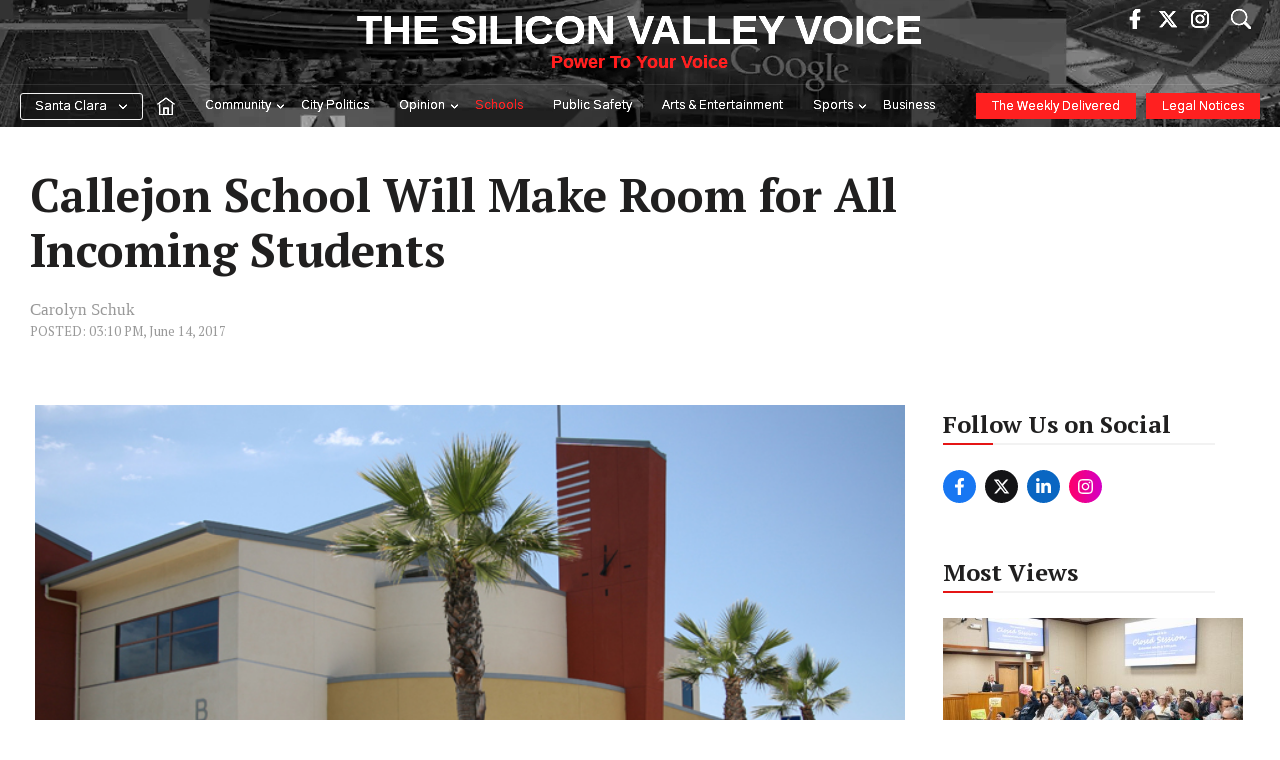

--- FILE ---
content_type: text/html; charset=UTF-8
request_url: https://www.svvoice.com/callejon-school-will-make-room-for-all-incoming-students/
body_size: 58791
content:
<!DOCTYPE html>
<html lang="en-US">
<head><meta charset="UTF-8"><script>if(navigator.userAgent.match(/MSIE|Internet Explorer/i)||navigator.userAgent.match(/Trident\/7\..*?rv:11/i)){var href=document.location.href;if(!href.match(/[?&]nowprocket/)){if(href.indexOf("?")==-1){if(href.indexOf("#")==-1){document.location.href=href+"?nowprocket=1"}else{document.location.href=href.replace("#","?nowprocket=1#")}}else{if(href.indexOf("#")==-1){document.location.href=href+"&nowprocket=1"}else{document.location.href=href.replace("#","&nowprocket=1#")}}}}</script><script>(()=>{class RocketLazyLoadScripts{constructor(){this.v="2.0.4",this.userEvents=["keydown","keyup","mousedown","mouseup","mousemove","mouseover","mouseout","touchmove","touchstart","touchend","touchcancel","wheel","click","dblclick","input"],this.attributeEvents=["onblur","onclick","oncontextmenu","ondblclick","onfocus","onmousedown","onmouseenter","onmouseleave","onmousemove","onmouseout","onmouseover","onmouseup","onmousewheel","onscroll","onsubmit"]}async t(){this.i(),this.o(),/iP(ad|hone)/.test(navigator.userAgent)&&this.h(),this.u(),this.l(this),this.m(),this.k(this),this.p(this),this._(),await Promise.all([this.R(),this.L()]),this.lastBreath=Date.now(),this.S(this),this.P(),this.D(),this.O(),this.M(),await this.C(this.delayedScripts.normal),await this.C(this.delayedScripts.defer),await this.C(this.delayedScripts.async),await this.T(),await this.F(),await this.j(),await this.A(),window.dispatchEvent(new Event("rocket-allScriptsLoaded")),this.everythingLoaded=!0,this.lastTouchEnd&&await new Promise(t=>setTimeout(t,500-Date.now()+this.lastTouchEnd)),this.I(),this.H(),this.U(),this.W()}i(){this.CSPIssue=sessionStorage.getItem("rocketCSPIssue"),document.addEventListener("securitypolicyviolation",t=>{this.CSPIssue||"script-src-elem"!==t.violatedDirective||"data"!==t.blockedURI||(this.CSPIssue=!0,sessionStorage.setItem("rocketCSPIssue",!0))},{isRocket:!0})}o(){window.addEventListener("pageshow",t=>{this.persisted=t.persisted,this.realWindowLoadedFired=!0},{isRocket:!0}),window.addEventListener("pagehide",()=>{this.onFirstUserAction=null},{isRocket:!0})}h(){let t;function e(e){t=e}window.addEventListener("touchstart",e,{isRocket:!0}),window.addEventListener("touchend",function i(o){o.changedTouches[0]&&t.changedTouches[0]&&Math.abs(o.changedTouches[0].pageX-t.changedTouches[0].pageX)<10&&Math.abs(o.changedTouches[0].pageY-t.changedTouches[0].pageY)<10&&o.timeStamp-t.timeStamp<200&&(window.removeEventListener("touchstart",e,{isRocket:!0}),window.removeEventListener("touchend",i,{isRocket:!0}),"INPUT"===o.target.tagName&&"text"===o.target.type||(o.target.dispatchEvent(new TouchEvent("touchend",{target:o.target,bubbles:!0})),o.target.dispatchEvent(new MouseEvent("mouseover",{target:o.target,bubbles:!0})),o.target.dispatchEvent(new PointerEvent("click",{target:o.target,bubbles:!0,cancelable:!0,detail:1,clientX:o.changedTouches[0].clientX,clientY:o.changedTouches[0].clientY})),event.preventDefault()))},{isRocket:!0})}q(t){this.userActionTriggered||("mousemove"!==t.type||this.firstMousemoveIgnored?"keyup"===t.type||"mouseover"===t.type||"mouseout"===t.type||(this.userActionTriggered=!0,this.onFirstUserAction&&this.onFirstUserAction()):this.firstMousemoveIgnored=!0),"click"===t.type&&t.preventDefault(),t.stopPropagation(),t.stopImmediatePropagation(),"touchstart"===this.lastEvent&&"touchend"===t.type&&(this.lastTouchEnd=Date.now()),"click"===t.type&&(this.lastTouchEnd=0),this.lastEvent=t.type,t.composedPath&&t.composedPath()[0].getRootNode()instanceof ShadowRoot&&(t.rocketTarget=t.composedPath()[0]),this.savedUserEvents.push(t)}u(){this.savedUserEvents=[],this.userEventHandler=this.q.bind(this),this.userEvents.forEach(t=>window.addEventListener(t,this.userEventHandler,{passive:!1,isRocket:!0})),document.addEventListener("visibilitychange",this.userEventHandler,{isRocket:!0})}U(){this.userEvents.forEach(t=>window.removeEventListener(t,this.userEventHandler,{passive:!1,isRocket:!0})),document.removeEventListener("visibilitychange",this.userEventHandler,{isRocket:!0}),this.savedUserEvents.forEach(t=>{(t.rocketTarget||t.target).dispatchEvent(new window[t.constructor.name](t.type,t))})}m(){const t="return false",e=Array.from(this.attributeEvents,t=>"data-rocket-"+t),i="["+this.attributeEvents.join("],[")+"]",o="[data-rocket-"+this.attributeEvents.join("],[data-rocket-")+"]",s=(e,i,o)=>{o&&o!==t&&(e.setAttribute("data-rocket-"+i,o),e["rocket"+i]=new Function("event",o),e.setAttribute(i,t))};new MutationObserver(t=>{for(const n of t)"attributes"===n.type&&(n.attributeName.startsWith("data-rocket-")||this.everythingLoaded?n.attributeName.startsWith("data-rocket-")&&this.everythingLoaded&&this.N(n.target,n.attributeName.substring(12)):s(n.target,n.attributeName,n.target.getAttribute(n.attributeName))),"childList"===n.type&&n.addedNodes.forEach(t=>{if(t.nodeType===Node.ELEMENT_NODE)if(this.everythingLoaded)for(const i of[t,...t.querySelectorAll(o)])for(const t of i.getAttributeNames())e.includes(t)&&this.N(i,t.substring(12));else for(const e of[t,...t.querySelectorAll(i)])for(const t of e.getAttributeNames())this.attributeEvents.includes(t)&&s(e,t,e.getAttribute(t))})}).observe(document,{subtree:!0,childList:!0,attributeFilter:[...this.attributeEvents,...e]})}I(){this.attributeEvents.forEach(t=>{document.querySelectorAll("[data-rocket-"+t+"]").forEach(e=>{this.N(e,t)})})}N(t,e){const i=t.getAttribute("data-rocket-"+e);i&&(t.setAttribute(e,i),t.removeAttribute("data-rocket-"+e))}k(t){Object.defineProperty(HTMLElement.prototype,"onclick",{get(){return this.rocketonclick||null},set(e){this.rocketonclick=e,this.setAttribute(t.everythingLoaded?"onclick":"data-rocket-onclick","this.rocketonclick(event)")}})}S(t){function e(e,i){let o=e[i];e[i]=null,Object.defineProperty(e,i,{get:()=>o,set(s){t.everythingLoaded?o=s:e["rocket"+i]=o=s}})}e(document,"onreadystatechange"),e(window,"onload"),e(window,"onpageshow");try{Object.defineProperty(document,"readyState",{get:()=>t.rocketReadyState,set(e){t.rocketReadyState=e},configurable:!0}),document.readyState="loading"}catch(t){console.log("WPRocket DJE readyState conflict, bypassing")}}l(t){this.originalAddEventListener=EventTarget.prototype.addEventListener,this.originalRemoveEventListener=EventTarget.prototype.removeEventListener,this.savedEventListeners=[],EventTarget.prototype.addEventListener=function(e,i,o){o&&o.isRocket||!t.B(e,this)&&!t.userEvents.includes(e)||t.B(e,this)&&!t.userActionTriggered||e.startsWith("rocket-")||t.everythingLoaded?t.originalAddEventListener.call(this,e,i,o):(t.savedEventListeners.push({target:this,remove:!1,type:e,func:i,options:o}),"mouseenter"!==e&&"mouseleave"!==e||t.originalAddEventListener.call(this,e,t.savedUserEvents.push,o))},EventTarget.prototype.removeEventListener=function(e,i,o){o&&o.isRocket||!t.B(e,this)&&!t.userEvents.includes(e)||t.B(e,this)&&!t.userActionTriggered||e.startsWith("rocket-")||t.everythingLoaded?t.originalRemoveEventListener.call(this,e,i,o):t.savedEventListeners.push({target:this,remove:!0,type:e,func:i,options:o})}}J(t,e){this.savedEventListeners=this.savedEventListeners.filter(i=>{let o=i.type,s=i.target||window;return e!==o||t!==s||(this.B(o,s)&&(i.type="rocket-"+o),this.$(i),!1)})}H(){EventTarget.prototype.addEventListener=this.originalAddEventListener,EventTarget.prototype.removeEventListener=this.originalRemoveEventListener,this.savedEventListeners.forEach(t=>this.$(t))}$(t){t.remove?this.originalRemoveEventListener.call(t.target,t.type,t.func,t.options):this.originalAddEventListener.call(t.target,t.type,t.func,t.options)}p(t){let e;function i(e){return t.everythingLoaded?e:e.split(" ").map(t=>"load"===t||t.startsWith("load.")?"rocket-jquery-load":t).join(" ")}function o(o){function s(e){const s=o.fn[e];o.fn[e]=o.fn.init.prototype[e]=function(){return this[0]===window&&t.userActionTriggered&&("string"==typeof arguments[0]||arguments[0]instanceof String?arguments[0]=i(arguments[0]):"object"==typeof arguments[0]&&Object.keys(arguments[0]).forEach(t=>{const e=arguments[0][t];delete arguments[0][t],arguments[0][i(t)]=e})),s.apply(this,arguments),this}}if(o&&o.fn&&!t.allJQueries.includes(o)){const e={DOMContentLoaded:[],"rocket-DOMContentLoaded":[]};for(const t in e)document.addEventListener(t,()=>{e[t].forEach(t=>t())},{isRocket:!0});o.fn.ready=o.fn.init.prototype.ready=function(i){function s(){parseInt(o.fn.jquery)>2?setTimeout(()=>i.bind(document)(o)):i.bind(document)(o)}return"function"==typeof i&&(t.realDomReadyFired?!t.userActionTriggered||t.fauxDomReadyFired?s():e["rocket-DOMContentLoaded"].push(s):e.DOMContentLoaded.push(s)),o([])},s("on"),s("one"),s("off"),t.allJQueries.push(o)}e=o}t.allJQueries=[],o(window.jQuery),Object.defineProperty(window,"jQuery",{get:()=>e,set(t){o(t)}})}P(){const t=new Map;document.write=document.writeln=function(e){const i=document.currentScript,o=document.createRange(),s=i.parentElement;let n=t.get(i);void 0===n&&(n=i.nextSibling,t.set(i,n));const c=document.createDocumentFragment();o.setStart(c,0),c.appendChild(o.createContextualFragment(e)),s.insertBefore(c,n)}}async R(){return new Promise(t=>{this.userActionTriggered?t():this.onFirstUserAction=t})}async L(){return new Promise(t=>{document.addEventListener("DOMContentLoaded",()=>{this.realDomReadyFired=!0,t()},{isRocket:!0})})}async j(){return this.realWindowLoadedFired?Promise.resolve():new Promise(t=>{window.addEventListener("load",t,{isRocket:!0})})}M(){this.pendingScripts=[];this.scriptsMutationObserver=new MutationObserver(t=>{for(const e of t)e.addedNodes.forEach(t=>{"SCRIPT"!==t.tagName||t.noModule||t.isWPRocket||this.pendingScripts.push({script:t,promise:new Promise(e=>{const i=()=>{const i=this.pendingScripts.findIndex(e=>e.script===t);i>=0&&this.pendingScripts.splice(i,1),e()};t.addEventListener("load",i,{isRocket:!0}),t.addEventListener("error",i,{isRocket:!0}),setTimeout(i,1e3)})})})}),this.scriptsMutationObserver.observe(document,{childList:!0,subtree:!0})}async F(){await this.X(),this.pendingScripts.length?(await this.pendingScripts[0].promise,await this.F()):this.scriptsMutationObserver.disconnect()}D(){this.delayedScripts={normal:[],async:[],defer:[]},document.querySelectorAll("script[type$=rocketlazyloadscript]").forEach(t=>{t.hasAttribute("data-rocket-src")?t.hasAttribute("async")&&!1!==t.async?this.delayedScripts.async.push(t):t.hasAttribute("defer")&&!1!==t.defer||"module"===t.getAttribute("data-rocket-type")?this.delayedScripts.defer.push(t):this.delayedScripts.normal.push(t):this.delayedScripts.normal.push(t)})}async _(){await this.L();let t=[];document.querySelectorAll("script[type$=rocketlazyloadscript][data-rocket-src]").forEach(e=>{let i=e.getAttribute("data-rocket-src");if(i&&!i.startsWith("data:")){i.startsWith("//")&&(i=location.protocol+i);try{const o=new URL(i).origin;o!==location.origin&&t.push({src:o,crossOrigin:e.crossOrigin||"module"===e.getAttribute("data-rocket-type")})}catch(t){}}}),t=[...new Map(t.map(t=>[JSON.stringify(t),t])).values()],this.Y(t,"preconnect")}async G(t){if(await this.K(),!0!==t.noModule||!("noModule"in HTMLScriptElement.prototype))return new Promise(e=>{let i;function o(){(i||t).setAttribute("data-rocket-status","executed"),e()}try{if(navigator.userAgent.includes("Firefox/")||""===navigator.vendor||this.CSPIssue)i=document.createElement("script"),[...t.attributes].forEach(t=>{let e=t.nodeName;"type"!==e&&("data-rocket-type"===e&&(e="type"),"data-rocket-src"===e&&(e="src"),i.setAttribute(e,t.nodeValue))}),t.text&&(i.text=t.text),t.nonce&&(i.nonce=t.nonce),i.hasAttribute("src")?(i.addEventListener("load",o,{isRocket:!0}),i.addEventListener("error",()=>{i.setAttribute("data-rocket-status","failed-network"),e()},{isRocket:!0}),setTimeout(()=>{i.isConnected||e()},1)):(i.text=t.text,o()),i.isWPRocket=!0,t.parentNode.replaceChild(i,t);else{const i=t.getAttribute("data-rocket-type"),s=t.getAttribute("data-rocket-src");i?(t.type=i,t.removeAttribute("data-rocket-type")):t.removeAttribute("type"),t.addEventListener("load",o,{isRocket:!0}),t.addEventListener("error",i=>{this.CSPIssue&&i.target.src.startsWith("data:")?(console.log("WPRocket: CSP fallback activated"),t.removeAttribute("src"),this.G(t).then(e)):(t.setAttribute("data-rocket-status","failed-network"),e())},{isRocket:!0}),s?(t.fetchPriority="high",t.removeAttribute("data-rocket-src"),t.src=s):t.src="data:text/javascript;base64,"+window.btoa(unescape(encodeURIComponent(t.text)))}}catch(i){t.setAttribute("data-rocket-status","failed-transform"),e()}});t.setAttribute("data-rocket-status","skipped")}async C(t){const e=t.shift();return e?(e.isConnected&&await this.G(e),this.C(t)):Promise.resolve()}O(){this.Y([...this.delayedScripts.normal,...this.delayedScripts.defer,...this.delayedScripts.async],"preload")}Y(t,e){this.trash=this.trash||[];let i=!0;var o=document.createDocumentFragment();t.forEach(t=>{const s=t.getAttribute&&t.getAttribute("data-rocket-src")||t.src;if(s&&!s.startsWith("data:")){const n=document.createElement("link");n.href=s,n.rel=e,"preconnect"!==e&&(n.as="script",n.fetchPriority=i?"high":"low"),t.getAttribute&&"module"===t.getAttribute("data-rocket-type")&&(n.crossOrigin=!0),t.crossOrigin&&(n.crossOrigin=t.crossOrigin),t.integrity&&(n.integrity=t.integrity),t.nonce&&(n.nonce=t.nonce),o.appendChild(n),this.trash.push(n),i=!1}}),document.head.appendChild(o)}W(){this.trash.forEach(t=>t.remove())}async T(){try{document.readyState="interactive"}catch(t){}this.fauxDomReadyFired=!0;try{await this.K(),this.J(document,"readystatechange"),document.dispatchEvent(new Event("rocket-readystatechange")),await this.K(),document.rocketonreadystatechange&&document.rocketonreadystatechange(),await this.K(),this.J(document,"DOMContentLoaded"),document.dispatchEvent(new Event("rocket-DOMContentLoaded")),await this.K(),this.J(window,"DOMContentLoaded"),window.dispatchEvent(new Event("rocket-DOMContentLoaded"))}catch(t){console.error(t)}}async A(){try{document.readyState="complete"}catch(t){}try{await this.K(),this.J(document,"readystatechange"),document.dispatchEvent(new Event("rocket-readystatechange")),await this.K(),document.rocketonreadystatechange&&document.rocketonreadystatechange(),await this.K(),this.J(window,"load"),window.dispatchEvent(new Event("rocket-load")),await this.K(),window.rocketonload&&window.rocketonload(),await this.K(),this.allJQueries.forEach(t=>t(window).trigger("rocket-jquery-load")),await this.K(),this.J(window,"pageshow");const t=new Event("rocket-pageshow");t.persisted=this.persisted,window.dispatchEvent(t),await this.K(),window.rocketonpageshow&&window.rocketonpageshow({persisted:this.persisted})}catch(t){console.error(t)}}async K(){Date.now()-this.lastBreath>45&&(await this.X(),this.lastBreath=Date.now())}async X(){return document.hidden?new Promise(t=>setTimeout(t)):new Promise(t=>requestAnimationFrame(t))}B(t,e){return e===document&&"readystatechange"===t||(e===document&&"DOMContentLoaded"===t||(e===window&&"DOMContentLoaded"===t||(e===window&&"load"===t||e===window&&"pageshow"===t)))}static run(){(new RocketLazyLoadScripts).t()}}RocketLazyLoadScripts.run()})();</script>
	
	<meta name='robots' content='index, follow, max-image-preview:large, max-snippet:-1, max-video-preview:-1' />
	<style>img:is([sizes="auto" i], [sizes^="auto," i]) { contain-intrinsic-size: 3000px 1500px }</style>
	<meta name="viewport" content="width=device-width, initial-scale=1">
	<!-- This site is optimized with the Yoast SEO Premium plugin v25.8 (Yoast SEO v25.8) - https://yoast.com/wordpress/plugins/seo/ -->
	<title>Callejon School Will Make Room for All Incoming Students - The Silicon Valley Voice</title>
<link data-rocket-preload as="style" href="https://fonts.googleapis.com/css?family=Gothic%20A1%3A100%2C200%2C300%2Cregular%2C500%2C600%2C700%2C800%2C900%7CPT%20Serif%3Aregular%2Citalic%2C700%2C700italic%7COswald%3A200%2C300%2Cregular%2C500%2C600%2C700&#038;display=swap" rel="preload">
<link href="https://fonts.googleapis.com/css?family=Gothic%20A1%3A100%2C200%2C300%2Cregular%2C500%2C600%2C700%2C800%2C900%7CPT%20Serif%3Aregular%2Citalic%2C700%2C700italic%7COswald%3A200%2C300%2Cregular%2C500%2C600%2C700&#038;display=swap" media="print" onload="this.media=&#039;all&#039;" rel="stylesheet">
<noscript><link rel="stylesheet" href="https://fonts.googleapis.com/css?family=Gothic%20A1%3A100%2C200%2C300%2Cregular%2C500%2C600%2C700%2C800%2C900%7CPT%20Serif%3Aregular%2Citalic%2C700%2C700italic%7COswald%3A200%2C300%2Cregular%2C500%2C600%2C700&#038;display=swap"></noscript>
	<meta name="description" content="In a special meeting on Tuesday, the Santa Clara Unified School Board voted to address middle school overcrowding at Don Callejon school with additional" />
	<link rel="canonical" href="https://www.svvoice.com/callejon-school-will-make-room-for-all-incoming-students/" />
	<meta property="og:locale" content="en_US" />
	<meta property="og:type" content="article" />
	<meta property="og:title" content="Callejon School Will Make Room for All Incoming Students" />
	<meta property="og:description" content="In a special meeting on Tuesday, the Santa Clara Unified School Board voted to address middle school overcrowding at Don Callejon school with additional" />
	<meta property="og:url" content="https://www.svvoice.com/callejon-school-will-make-room-for-all-incoming-students/" />
	<meta property="og:site_name" content="The Silicon Valley Voice" />
	<meta property="article:publisher" content="https://www.facebook.com/santaclaraweekly/" />
	<meta property="article:published_time" content="2017-06-14T09:40:35+00:00" />
	<meta property="og:image" content="https://cdn.svvoice.com/wp-content/uploads/2017/07/18013029/don-callejon-school.jpg" />
	<meta property="og:image:width" content="700" />
	<meta property="og:image:height" content="533" />
	<meta property="og:image:type" content="image/jpeg" />
	<meta name="author" content="Carolyn Schuk" />
	<meta name="twitter:card" content="summary_large_image" />
	<meta name="twitter:creator" content="@thescweekly" />
	<meta name="twitter:site" content="@thescweekly" />
	<meta name="twitter:label1" content="Written by" />
	<meta name="twitter:data1" content="Carolyn Schuk" />
	<meta name="twitter:label2" content="Est. reading time" />
	<meta name="twitter:data2" content="2 minutes" />
	<script type="application/ld+json" class="yoast-schema-graph">{"@context":"https://schema.org","@graph":[{"@type":"Article","@id":"https://www.svvoice.com/callejon-school-will-make-room-for-all-incoming-students/#article","isPartOf":{"@id":"https://www.svvoice.com/callejon-school-will-make-room-for-all-incoming-students/"},"author":[{"@id":"https://www.svvoice.com/#/schema/person/394c4b49c31d6b1091f1de10457ca922"}],"headline":"Callejon School Will Make Room for All Incoming Students","datePublished":"2017-06-14T09:40:35+00:00","mainEntityOfPage":{"@id":"https://www.svvoice.com/callejon-school-will-make-room-for-all-incoming-students/"},"wordCount":318,"commentCount":0,"publisher":{"@id":"https://www.svvoice.com/#organization"},"image":{"@id":"https://www.svvoice.com/callejon-school-will-make-room-for-all-incoming-students/#primaryimage"},"thumbnailUrl":"https://cdn.svvoice.com/wp-content/uploads/2017/07/18013029/don-callejon-school.jpg","articleSection":["Schools"],"inLanguage":"en-US","potentialAction":[{"@type":"CommentAction","name":"Comment","target":["https://www.svvoice.com/callejon-school-will-make-room-for-all-incoming-students/#respond"]}]},{"@type":"WebPage","@id":"https://www.svvoice.com/callejon-school-will-make-room-for-all-incoming-students/","url":"https://www.svvoice.com/callejon-school-will-make-room-for-all-incoming-students/","name":"Callejon School Will Make Room for All Incoming Students - The Silicon Valley Voice","isPartOf":{"@id":"https://www.svvoice.com/#website"},"primaryImageOfPage":{"@id":"https://www.svvoice.com/callejon-school-will-make-room-for-all-incoming-students/#primaryimage"},"image":{"@id":"https://www.svvoice.com/callejon-school-will-make-room-for-all-incoming-students/#primaryimage"},"thumbnailUrl":"https://cdn.svvoice.com/wp-content/uploads/2017/07/18013029/don-callejon-school.jpg","datePublished":"2017-06-14T09:40:35+00:00","description":"In a special meeting on Tuesday, the Santa Clara Unified School Board voted to address middle school overcrowding at Don Callejon school with additional","breadcrumb":{"@id":"https://www.svvoice.com/callejon-school-will-make-room-for-all-incoming-students/#breadcrumb"},"inLanguage":"en-US","potentialAction":[{"@type":"ReadAction","target":["https://www.svvoice.com/callejon-school-will-make-room-for-all-incoming-students/"]}]},{"@type":"ImageObject","inLanguage":"en-US","@id":"https://www.svvoice.com/callejon-school-will-make-room-for-all-incoming-students/#primaryimage","url":"https://cdn.svvoice.com/wp-content/uploads/2017/07/18013029/don-callejon-school.jpg","contentUrl":"https://cdn.svvoice.com/wp-content/uploads/2017/07/18013029/don-callejon-school.jpg","width":700,"height":533,"caption":"School Board"},{"@type":"BreadcrumbList","@id":"https://www.svvoice.com/callejon-school-will-make-room-for-all-incoming-students/#breadcrumb","itemListElement":[{"@type":"ListItem","position":1,"name":"Home","item":"https://www.svvoice.com/"},{"@type":"ListItem","position":2,"name":"Callejon School Will Make Room for All Incoming Students"}]},{"@type":"WebSite","@id":"https://www.svvoice.com/#website","url":"https://www.svvoice.com/","name":"The Silicon Valley Voice","description":"Power To Your Voice","publisher":{"@id":"https://www.svvoice.com/#organization"},"potentialAction":[{"@type":"SearchAction","target":{"@type":"EntryPoint","urlTemplate":"https://www.svvoice.com/?s={search_term_string}"},"query-input":{"@type":"PropertyValueSpecification","valueRequired":true,"valueName":"search_term_string"}}],"inLanguage":"en-US"},{"@type":"Organization","@id":"https://www.svvoice.com/#organization","name":"Silicon Valley Voice","url":"https://www.svvoice.com/","logo":{"@type":"ImageObject","inLanguage":"en-US","@id":"https://www.svvoice.com/#/schema/logo/image/","url":"https://cdn.svvoice.com/wp-content/uploads/2025/07/03031420/download.png","contentUrl":"https://cdn.svvoice.com/wp-content/uploads/2025/07/03031420/download.png","width":24,"height":24,"caption":"Silicon Valley Voice"},"image":{"@id":"https://www.svvoice.com/#/schema/logo/image/"},"sameAs":["https://www.facebook.com/santaclaraweekly/","https://x.com/thescweekly","https://www.instagram.com/SCWeekly/"]},{"@type":"Person","@id":"https://www.svvoice.com/#/schema/person/394c4b49c31d6b1091f1de10457ca922","name":"Carolyn Schuk","url":"https://www.svvoice.com/author/carolyns/"}]}</script>
	<!-- / Yoast SEO Premium plugin. -->


<link rel='dns-prefetch' href='//www.svvoice.com' />
<link rel='dns-prefetch' href='//www.google.com' />
<link rel='dns-prefetch' href='//cdn.jsdelivr.net' />
<link href='https://fonts.gstatic.com' crossorigin rel='preconnect' />
<link href='https://fonts.googleapis.com' crossorigin rel='preconnect' />
<link rel="alternate" type="application/rss+xml" title="The Silicon Valley Voice &raquo; Feed" href="https://www.svvoice.com/feed/" />
<link rel="alternate" type="application/rss+xml" title="The Silicon Valley Voice &raquo; Comments Feed" href="https://www.svvoice.com/comments/feed/" />
<link rel="alternate" type="application/rss+xml" title="The Silicon Valley Voice &raquo; Callejon School Will Make Room for All Incoming Students Comments Feed" href="https://www.svvoice.com/callejon-school-will-make-room-for-all-incoming-students/feed/" />
<!-- www.svvoice.com is managing ads with Advanced Ads 2.0.9 – https://wpadvancedads.com/ --><!--noptimize--><script id="stag2-ready">
			window.advanced_ads_ready=function(e,a){a=a||"complete";var d=function(e){return"interactive"===a?"loading"!==e:"complete"===e};d(document.readyState)?e():document.addEventListener("readystatechange",(function(a){d(a.target.readyState)&&e()}),{once:"interactive"===a})},window.advanced_ads_ready_queue=window.advanced_ads_ready_queue||[];		</script>
		<!--/noptimize--><style id='wp-emoji-styles-inline-css'>

	img.wp-smiley, img.emoji {
		display: inline !important;
		border: none !important;
		box-shadow: none !important;
		height: 1em !important;
		width: 1em !important;
		margin: 0 0.07em !important;
		vertical-align: -0.1em !important;
		background: none !important;
		padding: 0 !important;
	}
</style>
<link rel='stylesheet' id='wp-block-library-css' href='https://www.svvoice.com/wp-includes/css/dist/block-library/style.min.css?ver=6.8.1' media='all' />
<style id='classic-theme-styles-inline-css'>
/*! This file is auto-generated */
.wp-block-button__link{color:#fff;background-color:#32373c;border-radius:9999px;box-shadow:none;text-decoration:none;padding:calc(.667em + 2px) calc(1.333em + 2px);font-size:1.125em}.wp-block-file__button{background:#32373c;color:#fff;text-decoration:none}
</style>
<style id='co-authors-plus-coauthors-style-inline-css'>
.wp-block-co-authors-plus-coauthors.is-layout-flow [class*=wp-block-co-authors-plus]{display:inline}

</style>
<style id='co-authors-plus-avatar-style-inline-css'>
.wp-block-co-authors-plus-avatar :where(img){height:auto;max-width:100%;vertical-align:bottom}.wp-block-co-authors-plus-coauthors.is-layout-flow .wp-block-co-authors-plus-avatar :where(img){vertical-align:middle}.wp-block-co-authors-plus-avatar:is(.alignleft,.alignright){display:table}.wp-block-co-authors-plus-avatar.aligncenter{display:table;margin-inline:auto}

</style>
<style id='co-authors-plus-image-style-inline-css'>
.wp-block-co-authors-plus-image{margin-bottom:0}.wp-block-co-authors-plus-image :where(img){height:auto;max-width:100%;vertical-align:bottom}.wp-block-co-authors-plus-coauthors.is-layout-flow .wp-block-co-authors-plus-image :where(img){vertical-align:middle}.wp-block-co-authors-plus-image:is(.alignfull,.alignwide) :where(img){width:100%}.wp-block-co-authors-plus-image:is(.alignleft,.alignright){display:table}.wp-block-co-authors-plus-image.aligncenter{display:table;margin-inline:auto}

</style>
<style id='global-styles-inline-css'>
:root{--wp--preset--aspect-ratio--square: 1;--wp--preset--aspect-ratio--4-3: 4/3;--wp--preset--aspect-ratio--3-4: 3/4;--wp--preset--aspect-ratio--3-2: 3/2;--wp--preset--aspect-ratio--2-3: 2/3;--wp--preset--aspect-ratio--16-9: 16/9;--wp--preset--aspect-ratio--9-16: 9/16;--wp--preset--color--black: #000000;--wp--preset--color--cyan-bluish-gray: #abb8c3;--wp--preset--color--white: #ffffff;--wp--preset--color--pale-pink: #f78da7;--wp--preset--color--vivid-red: #cf2e2e;--wp--preset--color--luminous-vivid-orange: #ff6900;--wp--preset--color--luminous-vivid-amber: #fcb900;--wp--preset--color--light-green-cyan: #7bdcb5;--wp--preset--color--vivid-green-cyan: #00d084;--wp--preset--color--pale-cyan-blue: #8ed1fc;--wp--preset--color--vivid-cyan-blue: #0693e3;--wp--preset--color--vivid-purple: #9b51e0;--wp--preset--color--contrast: var(--contrast);--wp--preset--color--contrast-2: var(--contrast-2);--wp--preset--color--contrast-3: var(--contrast-3);--wp--preset--color--base: var(--base);--wp--preset--color--base-2: var(--base-2);--wp--preset--color--base-3: var(--base-3);--wp--preset--color--accent: var(--accent);--wp--preset--color--accent-2: var(--accent-2);--wp--preset--color--global-color-9: var(--global-color-9);--wp--preset--color--global-color-10: var(--global-color-10);--wp--preset--color--global-color-footer: var(--global-color-footer);--wp--preset--gradient--vivid-cyan-blue-to-vivid-purple: linear-gradient(135deg,rgba(6,147,227,1) 0%,rgb(155,81,224) 100%);--wp--preset--gradient--light-green-cyan-to-vivid-green-cyan: linear-gradient(135deg,rgb(122,220,180) 0%,rgb(0,208,130) 100%);--wp--preset--gradient--luminous-vivid-amber-to-luminous-vivid-orange: linear-gradient(135deg,rgba(252,185,0,1) 0%,rgba(255,105,0,1) 100%);--wp--preset--gradient--luminous-vivid-orange-to-vivid-red: linear-gradient(135deg,rgba(255,105,0,1) 0%,rgb(207,46,46) 100%);--wp--preset--gradient--very-light-gray-to-cyan-bluish-gray: linear-gradient(135deg,rgb(238,238,238) 0%,rgb(169,184,195) 100%);--wp--preset--gradient--cool-to-warm-spectrum: linear-gradient(135deg,rgb(74,234,220) 0%,rgb(151,120,209) 20%,rgb(207,42,186) 40%,rgb(238,44,130) 60%,rgb(251,105,98) 80%,rgb(254,248,76) 100%);--wp--preset--gradient--blush-light-purple: linear-gradient(135deg,rgb(255,206,236) 0%,rgb(152,150,240) 100%);--wp--preset--gradient--blush-bordeaux: linear-gradient(135deg,rgb(254,205,165) 0%,rgb(254,45,45) 50%,rgb(107,0,62) 100%);--wp--preset--gradient--luminous-dusk: linear-gradient(135deg,rgb(255,203,112) 0%,rgb(199,81,192) 50%,rgb(65,88,208) 100%);--wp--preset--gradient--pale-ocean: linear-gradient(135deg,rgb(255,245,203) 0%,rgb(182,227,212) 50%,rgb(51,167,181) 100%);--wp--preset--gradient--electric-grass: linear-gradient(135deg,rgb(202,248,128) 0%,rgb(113,206,126) 100%);--wp--preset--gradient--midnight: linear-gradient(135deg,rgb(2,3,129) 0%,rgb(40,116,252) 100%);--wp--preset--font-size--small: 13px;--wp--preset--font-size--medium: 20px;--wp--preset--font-size--large: 36px;--wp--preset--font-size--x-large: 42px;--wp--preset--spacing--20: 0.44rem;--wp--preset--spacing--30: 0.67rem;--wp--preset--spacing--40: 1rem;--wp--preset--spacing--50: 1.5rem;--wp--preset--spacing--60: 2.25rem;--wp--preset--spacing--70: 3.38rem;--wp--preset--spacing--80: 5.06rem;--wp--preset--shadow--natural: 6px 6px 9px rgba(0, 0, 0, 0.2);--wp--preset--shadow--deep: 12px 12px 50px rgba(0, 0, 0, 0.4);--wp--preset--shadow--sharp: 6px 6px 0px rgba(0, 0, 0, 0.2);--wp--preset--shadow--outlined: 6px 6px 0px -3px rgba(255, 255, 255, 1), 6px 6px rgba(0, 0, 0, 1);--wp--preset--shadow--crisp: 6px 6px 0px rgba(0, 0, 0, 1);}:where(.is-layout-flex){gap: 0.5em;}:where(.is-layout-grid){gap: 0.5em;}body .is-layout-flex{display: flex;}.is-layout-flex{flex-wrap: wrap;align-items: center;}.is-layout-flex > :is(*, div){margin: 0;}body .is-layout-grid{display: grid;}.is-layout-grid > :is(*, div){margin: 0;}:where(.wp-block-columns.is-layout-flex){gap: 2em;}:where(.wp-block-columns.is-layout-grid){gap: 2em;}:where(.wp-block-post-template.is-layout-flex){gap: 1.25em;}:where(.wp-block-post-template.is-layout-grid){gap: 1.25em;}.has-black-color{color: var(--wp--preset--color--black) !important;}.has-cyan-bluish-gray-color{color: var(--wp--preset--color--cyan-bluish-gray) !important;}.has-white-color{color: var(--wp--preset--color--white) !important;}.has-pale-pink-color{color: var(--wp--preset--color--pale-pink) !important;}.has-vivid-red-color{color: var(--wp--preset--color--vivid-red) !important;}.has-luminous-vivid-orange-color{color: var(--wp--preset--color--luminous-vivid-orange) !important;}.has-luminous-vivid-amber-color{color: var(--wp--preset--color--luminous-vivid-amber) !important;}.has-light-green-cyan-color{color: var(--wp--preset--color--light-green-cyan) !important;}.has-vivid-green-cyan-color{color: var(--wp--preset--color--vivid-green-cyan) !important;}.has-pale-cyan-blue-color{color: var(--wp--preset--color--pale-cyan-blue) !important;}.has-vivid-cyan-blue-color{color: var(--wp--preset--color--vivid-cyan-blue) !important;}.has-vivid-purple-color{color: var(--wp--preset--color--vivid-purple) !important;}.has-black-background-color{background-color: var(--wp--preset--color--black) !important;}.has-cyan-bluish-gray-background-color{background-color: var(--wp--preset--color--cyan-bluish-gray) !important;}.has-white-background-color{background-color: var(--wp--preset--color--white) !important;}.has-pale-pink-background-color{background-color: var(--wp--preset--color--pale-pink) !important;}.has-vivid-red-background-color{background-color: var(--wp--preset--color--vivid-red) !important;}.has-luminous-vivid-orange-background-color{background-color: var(--wp--preset--color--luminous-vivid-orange) !important;}.has-luminous-vivid-amber-background-color{background-color: var(--wp--preset--color--luminous-vivid-amber) !important;}.has-light-green-cyan-background-color{background-color: var(--wp--preset--color--light-green-cyan) !important;}.has-vivid-green-cyan-background-color{background-color: var(--wp--preset--color--vivid-green-cyan) !important;}.has-pale-cyan-blue-background-color{background-color: var(--wp--preset--color--pale-cyan-blue) !important;}.has-vivid-cyan-blue-background-color{background-color: var(--wp--preset--color--vivid-cyan-blue) !important;}.has-vivid-purple-background-color{background-color: var(--wp--preset--color--vivid-purple) !important;}.has-black-border-color{border-color: var(--wp--preset--color--black) !important;}.has-cyan-bluish-gray-border-color{border-color: var(--wp--preset--color--cyan-bluish-gray) !important;}.has-white-border-color{border-color: var(--wp--preset--color--white) !important;}.has-pale-pink-border-color{border-color: var(--wp--preset--color--pale-pink) !important;}.has-vivid-red-border-color{border-color: var(--wp--preset--color--vivid-red) !important;}.has-luminous-vivid-orange-border-color{border-color: var(--wp--preset--color--luminous-vivid-orange) !important;}.has-luminous-vivid-amber-border-color{border-color: var(--wp--preset--color--luminous-vivid-amber) !important;}.has-light-green-cyan-border-color{border-color: var(--wp--preset--color--light-green-cyan) !important;}.has-vivid-green-cyan-border-color{border-color: var(--wp--preset--color--vivid-green-cyan) !important;}.has-pale-cyan-blue-border-color{border-color: var(--wp--preset--color--pale-cyan-blue) !important;}.has-vivid-cyan-blue-border-color{border-color: var(--wp--preset--color--vivid-cyan-blue) !important;}.has-vivid-purple-border-color{border-color: var(--wp--preset--color--vivid-purple) !important;}.has-vivid-cyan-blue-to-vivid-purple-gradient-background{background: var(--wp--preset--gradient--vivid-cyan-blue-to-vivid-purple) !important;}.has-light-green-cyan-to-vivid-green-cyan-gradient-background{background: var(--wp--preset--gradient--light-green-cyan-to-vivid-green-cyan) !important;}.has-luminous-vivid-amber-to-luminous-vivid-orange-gradient-background{background: var(--wp--preset--gradient--luminous-vivid-amber-to-luminous-vivid-orange) !important;}.has-luminous-vivid-orange-to-vivid-red-gradient-background{background: var(--wp--preset--gradient--luminous-vivid-orange-to-vivid-red) !important;}.has-very-light-gray-to-cyan-bluish-gray-gradient-background{background: var(--wp--preset--gradient--very-light-gray-to-cyan-bluish-gray) !important;}.has-cool-to-warm-spectrum-gradient-background{background: var(--wp--preset--gradient--cool-to-warm-spectrum) !important;}.has-blush-light-purple-gradient-background{background: var(--wp--preset--gradient--blush-light-purple) !important;}.has-blush-bordeaux-gradient-background{background: var(--wp--preset--gradient--blush-bordeaux) !important;}.has-luminous-dusk-gradient-background{background: var(--wp--preset--gradient--luminous-dusk) !important;}.has-pale-ocean-gradient-background{background: var(--wp--preset--gradient--pale-ocean) !important;}.has-electric-grass-gradient-background{background: var(--wp--preset--gradient--electric-grass) !important;}.has-midnight-gradient-background{background: var(--wp--preset--gradient--midnight) !important;}.has-small-font-size{font-size: var(--wp--preset--font-size--small) !important;}.has-medium-font-size{font-size: var(--wp--preset--font-size--medium) !important;}.has-large-font-size{font-size: var(--wp--preset--font-size--large) !important;}.has-x-large-font-size{font-size: var(--wp--preset--font-size--x-large) !important;}
:where(.wp-block-post-template.is-layout-flex){gap: 1.25em;}:where(.wp-block-post-template.is-layout-grid){gap: 1.25em;}
:where(.wp-block-columns.is-layout-flex){gap: 2em;}:where(.wp-block-columns.is-layout-grid){gap: 2em;}
:root :where(.wp-block-pullquote){font-size: 1.5em;line-height: 1.6;}
</style>
<link data-minify="1" rel='stylesheet' id='bsk-pdf-manager-pro-css-css' href='https://www.svvoice.com/wp-content/cache/min/1/wp-content/plugins/bsk-pdf-manager/css/bsk-pdf-manager-pro-v_1_0.css?ver=1762869888' media='all' />
<link data-minify="1" rel='stylesheet' id='ctct_form_styles-css' href='https://www.svvoice.com/wp-content/cache/background-css/1/www.svvoice.com/wp-content/cache/min/1/wp-content/plugins/constant-contact-forms/assets/css/style.css?ver=1762869888&wpr_t=1769413913' media='all' />
<link data-minify="1" rel='stylesheet' id='pmpro_frontend_base-css' href='https://www.svvoice.com/wp-content/cache/background-css/1/www.svvoice.com/wp-content/cache/min/1/wp-content/plugins/paid-memberships-pro/css/frontend/base.css?ver=1762869888&wpr_t=1769413913' media='all' />
<link data-minify="1" rel='stylesheet' id='bootstrap-css' href='https://www.svvoice.com/wp-content/cache/min/1/npm/bootstrap@4.6.2/dist/css/bootstrap.min.css?ver=1762869888' media='all' />
<link data-minify="1" rel='stylesheet' id='letters-to-editor-style-css' href='https://www.svvoice.com/wp-content/cache/background-css/1/www.svvoice.com/wp-content/cache/min/1/wp-content/plugins/svv-letters-to-editor/includes/style.css?ver=1762869888&wpr_t=1769413913' media='all' />
<link data-minify="1" rel='stylesheet' id='slick-slider-css-css' href='https://www.svvoice.com/wp-content/cache/min/1/wp-content/themes/generatepress_child/slick/slick.css?ver=1762869888' media='all' />
<link data-minify="1" rel='stylesheet' id='slick-theme-css-css' href='https://www.svvoice.com/wp-content/cache/background-css/1/www.svvoice.com/wp-content/cache/min/1/wp-content/themes/generatepress_child/slick/slick-theme.css?ver=1762869888&wpr_t=1769413913' media='all' />
<link rel='stylesheet' id='generate-comments-css' href='https://www.svvoice.com/wp-content/themes/generatepress/assets/css/components/comments.min.css?ver=3.6.0' media='all' />
<link rel='stylesheet' id='generate-style-css' href='https://www.svvoice.com/wp-content/themes/generatepress/assets/css/main.min.css?ver=3.6.0' media='all' />
<style id='generate-style-inline-css'>
body{background-color:var(--base-3);color:var(--contrast);}a{color:var(--accent);}a:hover, a:focus{text-decoration:underline;}.entry-title a, .site-branding a, a.button, .wp-block-button__link, .main-navigation a{text-decoration:none;}a:hover, a:focus, a:active{color:var(--contrast);}.grid-container{max-width:1240px;}.wp-block-group__inner-container{max-width:1240px;margin-left:auto;margin-right:auto;}.site-header .header-image{width:90px;}.generate-back-to-top{font-size:20px;border-radius:3px;position:fixed;bottom:30px;right:30px;line-height:40px;width:40px;text-align:center;z-index:10;transition:opacity 300ms ease-in-out;opacity:0.1;transform:translateY(1000px);}.generate-back-to-top__show{opacity:1;transform:translateY(0);}:root{--contrast:#222222;--contrast-2:#575760;--contrast-3:#b2b2be;--base:#f0f0f0;--base-2:#f7f8f9;--base-3:#ffffff;--accent:#0C4767;--accent-2:#566E3D;--global-color-9:#e51515;--global-color-10:rgba(0,0,0,0);--global-color-footer:rgba(20,20,22,1);}:root .has-contrast-color{color:var(--contrast);}:root .has-contrast-background-color{background-color:var(--contrast);}:root .has-contrast-2-color{color:var(--contrast-2);}:root .has-contrast-2-background-color{background-color:var(--contrast-2);}:root .has-contrast-3-color{color:var(--contrast-3);}:root .has-contrast-3-background-color{background-color:var(--contrast-3);}:root .has-base-color{color:var(--base);}:root .has-base-background-color{background-color:var(--base);}:root .has-base-2-color{color:var(--base-2);}:root .has-base-2-background-color{background-color:var(--base-2);}:root .has-base-3-color{color:var(--base-3);}:root .has-base-3-background-color{background-color:var(--base-3);}:root .has-accent-color{color:var(--accent);}:root .has-accent-background-color{background-color:var(--accent);}:root .has-accent-2-color{color:var(--accent-2);}:root .has-accent-2-background-color{background-color:var(--accent-2);}:root .has-global-color-9-color{color:var(--global-color-9);}:root .has-global-color-9-background-color{background-color:var(--global-color-9);}:root .has-global-color-10-color{color:var(--global-color-10);}:root .has-global-color-10-background-color{background-color:var(--global-color-10);}:root .has-global-color-footer-color{color:var(--global-color-footer);}:root .has-global-color-footer-background-color{background-color:var(--global-color-footer);}.gp-modal:not(.gp-modal--open):not(.gp-modal--transition){display:none;}.gp-modal--transition:not(.gp-modal--open){pointer-events:none;}.gp-modal-overlay:not(.gp-modal-overlay--open):not(.gp-modal--transition){display:none;}.gp-modal__overlay{display:none;position:fixed;top:0;left:0;right:0;bottom:0;background:rgba(0,0,0,0.2);display:flex;justify-content:center;align-items:center;z-index:10000;backdrop-filter:blur(3px);transition:opacity 500ms ease;opacity:0;}.gp-modal--open:not(.gp-modal--transition) .gp-modal__overlay{opacity:1;}.gp-modal__container{max-width:100%;max-height:100vh;transform:scale(0.9);transition:transform 500ms ease;padding:0 10px;}.gp-modal--open:not(.gp-modal--transition) .gp-modal__container{transform:scale(1);}.search-modal-fields{display:flex;}.gp-search-modal .gp-modal__overlay{align-items:flex-start;padding-top:25vh;background:var(--gp-search-modal-overlay-bg-color);}.search-modal-form{width:500px;max-width:100%;background-color:var(--gp-search-modal-bg-color);color:var(--gp-search-modal-text-color);}.search-modal-form .search-field, .search-modal-form .search-field:focus{width:100%;height:60px;background-color:transparent;border:0;appearance:none;color:currentColor;}.search-modal-fields button, .search-modal-fields button:active, .search-modal-fields button:focus, .search-modal-fields button:hover{background-color:transparent;border:0;color:currentColor;width:60px;}body, button, input, select, textarea{font-family:Times New Roman;}h2{font-family:PT Serif, serif;font-size:30px;}@media (max-width:768px){h2{font-size:22px;}}h1{font-family:PT Serif, serif;}h3{font-family:PT Serif, serif;font-weight:500;font-size:30px;}h6{font-family:PT Serif, serif;font-weight:400;text-transform:uppercase;font-size:13px;letter-spacing:1px;line-height:1em;margin-bottom:13px;}h4{font-family:PT Serif, serif;font-weight:600;text-transform:uppercase;font-size:19px;letter-spacing:1px;line-height:1.4em;margin-bottom:0px;}.main-navigation a, .main-navigation .menu-toggle, .main-navigation .menu-bar-items{font-family:Gothic A1, sans-serif;font-weight:normal;font-size:13px;}.main-navigation .main-nav ul ul li a{font-family:Gothic A1, sans-serif;font-weight:normal;font-size:13px;}.top-bar{background-color:#636363;color:#ffffff;}.top-bar a{color:#ffffff;}.top-bar a:hover{color:#303030;}.site-header{background-color:var(--base-2);}.main-title a,.main-title a:hover{color:var(--base-3);}.site-description{color:var(--contrast-2);}.main-navigation .main-nav ul li a, .main-navigation .menu-toggle, .main-navigation .menu-bar-items{color:var(--base-3);}.main-navigation .main-nav ul li:not([class*="current-menu-"]):hover > a, .main-navigation .main-nav ul li:not([class*="current-menu-"]):focus > a, .main-navigation .main-nav ul li.sfHover:not([class*="current-menu-"]) > a, .main-navigation .menu-bar-item:hover > a, .main-navigation .menu-bar-item.sfHover > a{color:var(--global-color-9);}button.menu-toggle:hover,button.menu-toggle:focus{color:var(--base-3);}.main-navigation .main-nav ul li[class*="current-menu-"] > a{color:var(--global-color-9);}.navigation-search input[type="search"],.navigation-search input[type="search"]:active, .navigation-search input[type="search"]:focus, .main-navigation .main-nav ul li.search-item.active > a, .main-navigation .menu-bar-items .search-item.active > a{color:var(--global-color-9);}.main-navigation ul ul{background-color:var(--base-3);}.main-navigation .main-nav ul ul li a{color:var(--contrast);}.main-navigation .main-nav ul ul li:not([class*="current-menu-"]):hover > a,.main-navigation .main-nav ul ul li:not([class*="current-menu-"]):focus > a, .main-navigation .main-nav ul ul li.sfHover:not([class*="current-menu-"]) > a{color:#ff0606;}.separate-containers .inside-article, .separate-containers .comments-area, .separate-containers .page-header, .one-container .container, .separate-containers .paging-navigation, .inside-page-header{background-color:var(--base-3);}.entry-title a{color:#333;}.entry-title a:hover{color:var(--contrast-2);}.entry-meta{color:var(--contrast-2);}.sidebar .widget{background-color:var(--base-3);}.footer-widgets{color:var(--base-3);background-color:var(--global-color-footer);}.footer-widgets a{color:var(--base-3);}.footer-widgets a:hover{color:var(--contrast-3);}.footer-widgets .widget-title{color:var(--base-3);}.site-info{color:var(--base-3);background-color:var(--global-color-footer);}.site-info a{color:var(--base-3);}.site-info a:hover{color:var(--contrast-3);}.footer-bar .widget_nav_menu .current-menu-item a{color:var(--contrast-3);}input[type="text"],input[type="email"],input[type="url"],input[type="password"],input[type="search"],input[type="tel"],input[type="number"],textarea,select{color:var(--contrast);background-color:var(--base-2);border-color:var(--base);}input[type="text"]:focus,input[type="email"]:focus,input[type="url"]:focus,input[type="password"]:focus,input[type="search"]:focus,input[type="tel"]:focus,input[type="number"]:focus,textarea:focus,select:focus{color:var(--contrast);background-color:var(--base-2);border-color:var(--contrast-3);}button,html input[type="button"],input[type="reset"],input[type="submit"],a.button,a.wp-block-button__link:not(.has-background){color:#ffffff;background-color:#55555e;}button:hover,html input[type="button"]:hover,input[type="reset"]:hover,input[type="submit"]:hover,a.button:hover,button:focus,html input[type="button"]:focus,input[type="reset"]:focus,input[type="submit"]:focus,a.button:focus,a.wp-block-button__link:not(.has-background):active,a.wp-block-button__link:not(.has-background):focus,a.wp-block-button__link:not(.has-background):hover{color:#ffffff;background-color:#3f4047;}a.generate-back-to-top{background-color:rgba( 0,0,0,0.4 );color:#ffffff;}a.generate-back-to-top:hover,a.generate-back-to-top:focus{background-color:rgba( 0,0,0,0.6 );color:#ffffff;}:root{--gp-search-modal-bg-color:var(--base-3);--gp-search-modal-text-color:var(--contrast);--gp-search-modal-overlay-bg-color:rgba(0,0,0,0.2);}@media (max-width: 768px){.main-navigation .menu-bar-item:hover > a, .main-navigation .menu-bar-item.sfHover > a{background:none;color:var(--base-3);}}.nav-below-header .main-navigation .inside-navigation.grid-container, .nav-above-header .main-navigation .inside-navigation.grid-container{padding:0px 27px 0px 27px;}.separate-containers .inside-article, .separate-containers .comments-area, .separate-containers .page-header, .separate-containers .paging-navigation, .one-container .site-content, .inside-page-header{padding:40px 0px 40px 0px;}.site-main .wp-block-group__inner-container{padding:40px 0px 40px 0px;}.separate-containers .paging-navigation{padding-top:20px;padding-bottom:20px;}.entry-content .alignwide, body:not(.no-sidebar) .entry-content .alignfull{margin-left:-0px;width:calc(100% + 0px);max-width:calc(100% + 0px);}.one-container.right-sidebar .site-main,.one-container.both-right .site-main{margin-right:0px;}.one-container.left-sidebar .site-main,.one-container.both-left .site-main{margin-left:0px;}.one-container.both-sidebars .site-main{margin:0px;}.main-navigation .main-nav ul li a,.menu-toggle,.main-navigation .menu-bar-item > a{padding-left:13px;padding-right:13px;}.main-navigation .main-nav ul ul li a{padding:10px 13px 10px 13px;}.rtl .menu-item-has-children .dropdown-menu-toggle{padding-left:13px;}.menu-item-has-children .dropdown-menu-toggle{padding-right:13px;}.rtl .main-navigation .main-nav ul li.menu-item-has-children > a{padding-right:13px;}@media (max-width:768px){.separate-containers .inside-article, .separate-containers .comments-area, .separate-containers .page-header, .separate-containers .paging-navigation, .one-container .site-content, .inside-page-header{padding:30px 10px 30px 10px;}.site-main .wp-block-group__inner-container{padding:30px 10px 30px 10px;}.inside-top-bar{padding-right:30px;padding-left:30px;}.inside-header{padding-top:20px;padding-right:30px;padding-bottom:20px;padding-left:30px;}.widget-area .widget{padding-top:30px;padding-right:30px;padding-bottom:30px;padding-left:30px;}.footer-widgets-container{padding-top:30px;padding-right:30px;padding-bottom:30px;padding-left:30px;}.inside-site-info{padding-right:30px;padding-left:30px;}.entry-content .alignwide, body:not(.no-sidebar) .entry-content .alignfull{margin-left:-10px;width:calc(100% + 20px);max-width:calc(100% + 20px);}.one-container .site-main .paging-navigation{margin-bottom:20px;}}/* End cached CSS */.is-right-sidebar{width:25%;}.is-left-sidebar{width:25%;}.site-content .content-area{width:75%;}@media (max-width: 768px){.main-navigation .menu-toggle,.sidebar-nav-mobile:not(#sticky-placeholder){display:block;}.main-navigation ul,.gen-sidebar-nav,.main-navigation:not(.slideout-navigation):not(.toggled) .main-nav > ul,.has-inline-mobile-toggle #site-navigation .inside-navigation > *:not(.navigation-search):not(.main-nav){display:none;}.nav-align-right .inside-navigation,.nav-align-center .inside-navigation{justify-content:space-between;}.has-inline-mobile-toggle .mobile-menu-control-wrapper{display:flex;flex-wrap:wrap;}.has-inline-mobile-toggle .inside-header{flex-direction:row;text-align:left;flex-wrap:wrap;}.has-inline-mobile-toggle .header-widget,.has-inline-mobile-toggle #site-navigation{flex-basis:100%;}.nav-float-left .has-inline-mobile-toggle #site-navigation{order:10;}}
.dynamic-author-image-rounded{border-radius:100%;}.dynamic-featured-image, .dynamic-author-image{vertical-align:middle;}.one-container.blog .dynamic-content-template:not(:last-child), .one-container.archive .dynamic-content-template:not(:last-child){padding-bottom:0px;}.dynamic-entry-excerpt > p:last-child{margin-bottom:0px;}
.main-navigation .main-nav ul li a,.menu-toggle,.main-navigation .menu-bar-item > a{transition: line-height 300ms ease}.main-navigation.toggled .main-nav > ul{background-color: }.sticky-enabled .gen-sidebar-nav.is_stuck .main-navigation {margin-bottom: 0px;}.sticky-enabled .gen-sidebar-nav.is_stuck {z-index: 500;}.sticky-enabled .main-navigation.is_stuck {box-shadow: 0 2px 2px -2px rgba(0, 0, 0, .2);}.navigation-stick:not(.gen-sidebar-nav) {left: 0;right: 0;width: 100% !important;}@media (max-width: 768px){#sticky-placeholder{height:0;overflow:hidden;}.has-inline-mobile-toggle #site-navigation.toggled{margin-top:0;}.has-inline-mobile-menu #site-navigation.toggled .main-nav > ul{top:1.5em;}}.nav-float-right .navigation-stick {width: 100% !important;left: 0;}.nav-float-right .navigation-stick .navigation-branding {margin-right: auto;}.main-navigation.has-sticky-branding:not(.grid-container) .inside-navigation:not(.grid-container) .navigation-branding{margin-left: 10px;}.main-navigation.navigation-stick.has-sticky-branding .inside-navigation.grid-container{padding-left:40px;padding-right:40px;}@media (max-width:768px){.main-navigation.navigation-stick.has-sticky-branding .inside-navigation.grid-container{padding-left:0;padding-right:0;}}
</style>
<link data-minify="1" rel='stylesheet' id='generate-child-css' href='https://www.svvoice.com/wp-content/cache/min/1/wp-content/themes/generatepress_child/style.css?ver=1762869888' media='all' />

<style id='akismet-widget-style-inline-css'>

			.a-stats {
				--akismet-color-mid-green: #357b49;
				--akismet-color-white: #fff;
				--akismet-color-light-grey: #f6f7f7;

				max-width: 350px;
				width: auto;
			}

			.a-stats * {
				all: unset;
				box-sizing: border-box;
			}

			.a-stats strong {
				font-weight: 600;
			}

			.a-stats a.a-stats__link,
			.a-stats a.a-stats__link:visited,
			.a-stats a.a-stats__link:active {
				background: var(--akismet-color-mid-green);
				border: none;
				box-shadow: none;
				border-radius: 8px;
				color: var(--akismet-color-white);
				cursor: pointer;
				display: block;
				font-family: -apple-system, BlinkMacSystemFont, 'Segoe UI', 'Roboto', 'Oxygen-Sans', 'Ubuntu', 'Cantarell', 'Helvetica Neue', sans-serif;
				font-weight: 500;
				padding: 12px;
				text-align: center;
				text-decoration: none;
				transition: all 0.2s ease;
			}

			/* Extra specificity to deal with TwentyTwentyOne focus style */
			.widget .a-stats a.a-stats__link:focus {
				background: var(--akismet-color-mid-green);
				color: var(--akismet-color-white);
				text-decoration: none;
			}

			.a-stats a.a-stats__link:hover {
				filter: brightness(110%);
				box-shadow: 0 4px 12px rgba(0, 0, 0, 0.06), 0 0 2px rgba(0, 0, 0, 0.16);
			}

			.a-stats .count {
				color: var(--akismet-color-white);
				display: block;
				font-size: 1.5em;
				line-height: 1.4;
				padding: 0 13px;
				white-space: nowrap;
			}
		
</style>
<link data-minify="1" rel='stylesheet' id='heateor_sss_frontend_css-css' href='https://www.svvoice.com/wp-content/cache/background-css/1/www.svvoice.com/wp-content/cache/min/1/wp-content/plugins/sassy-social-share/public/css/sassy-social-share-public.css?ver=1762869888&wpr_t=1769413913' media='all' />
<style id='heateor_sss_frontend_css-inline-css'>
.heateor_sss_button_instagram span.heateor_sss_svg,a.heateor_sss_instagram span.heateor_sss_svg{background:radial-gradient(circle at 30% 107%,#fdf497 0,#fdf497 5%,#fd5949 45%,#d6249f 60%,#285aeb 90%)}.heateor_sss_horizontal_sharing .heateor_sss_svg,.heateor_sss_standard_follow_icons_container .heateor_sss_svg{color:#fff;border-width:0px;border-style:solid;border-color:transparent}.heateor_sss_horizontal_sharing .heateorSssTCBackground{color:#666}.heateor_sss_horizontal_sharing span.heateor_sss_svg:hover,.heateor_sss_standard_follow_icons_container span.heateor_sss_svg:hover{border-color:transparent;}.heateor_sss_vertical_sharing span.heateor_sss_svg,.heateor_sss_floating_follow_icons_container span.heateor_sss_svg{color:#fff;border-width:0px;border-style:solid;border-color:transparent;}.heateor_sss_vertical_sharing .heateorSssTCBackground{color:#666;}.heateor_sss_vertical_sharing span.heateor_sss_svg:hover,.heateor_sss_floating_follow_icons_container span.heateor_sss_svg:hover{border-color:transparent;}div.heateor_sss_horizontal_sharing .heateor_sss_square_count{float:left;margin:0 8px;line-height:32px;}div.heateor_sss_vertical_sharing .heateor_sss_square_count{float:right;margin:0 8px;line-height:32px;}@media screen and (max-width:783px) {.heateor_sss_vertical_sharing{display:none!important}}
</style>
<link data-minify="1" rel='stylesheet' id='generateblocks-global-css' href='https://www.svvoice.com/wp-content/cache/min/1/wp-content/uploads/generateblocks/style-global.css?ver=1762869888' media='all' />
<style id='generateblocks-inline-css'>
.gb-container.gb-tabs__item:not(.gb-tabs__item-open){display:none;}.gb-container-d1dd99b1{padding:20px 0;}.gb-container-8878e700{max-width:1240px;display:flex;flex-direction:row;align-items:center;justify-content:space-between;padding-right:20px;padding-left:20px;margin-right:auto;margin-left:auto;}.gb-container-9c89f761{width:50%;display:flex;flex-direction:row;align-items:center;column-gap:30px;}.gb-container-625f3305{position:relative;}.gb-container-5d70717c{width:50%;display:flex;flex-direction:row;align-items:center;justify-content:flex-end;column-gap:30px;text-align:right;padding:0;}.gb-container-78f3ead4{padding:0;}p.gb-headline-a6f36397{font-weight:600;margin-bottom:0px;color:#201f1f;}p.gb-headline-643cf12f{font-weight:600;margin-bottom:0px;color:#201f1f;}@media (max-width: 767px) {.gb-container-8878e700{flex-direction:column;row-gap:10px;}.gb-container-9c89f761{width:100%;margin-bottom:10px;}.gb-grid-wrapper > .gb-grid-column-9c89f761{width:100%;}.gb-container-5d70717c{width:100%;justify-content:flex-start;text-align:left;}.gb-grid-wrapper > .gb-grid-column-5d70717c{width:100%;}}:root{--gb-container-width:1240px;}.gb-container .wp-block-image img{vertical-align:middle;}.gb-grid-wrapper .wp-block-image{margin-bottom:0;}.gb-highlight{background:none;}.gb-shape{line-height:0;}.gb-container-link{position:absolute;top:0;right:0;bottom:0;left:0;z-index:99;}.gb-element-0cd834a1{background-blend-mode:normal;background-image:var(--wpr-bg-c553d492-8142-44f8-8b15-66d2f136b344);background-position:50% 50%;background-repeat:no-repeat;background-size:cover}@media (max-width:767px){.gb-element-0cd834a1{padding-left:0px;padding-right:0px}}@media (max-width:767px){.gb-element-8843fc5b{align-items:center;display:flex;justify-content:flex-end;padding-bottom:0px;padding-right:20px;padding-top:15px}}.gb-element-d997b397{border-left-style:solid;border-left-width:0px;border-right-style:solid;border-right-width:0px;border-top-style:solid;border-top-width:0px;margin-left:auto;margin-right:auto;padding-left:20px;padding-right:20px;border-bottom:1px solid #fff1}@media (max-width:767px){.gb-element-d997b397{margin-left:0px;margin-right:0px;padding-left:0px;padding-right:0px}}.gb-element-bfe2b095{margin-left:auto;margin-right:auto;max-width:var(--gb-container-width)}@media (max-width:767px){.gb-element-bfe2b095{margin-left:0px;margin-right:0px}}.gb-element-8b95275d{align-items:center;column-gap:1em;display:flex;grid-template-columns:1fr 3fr 1fr;justify-content:space-between;row-gap:1em}@media (max-width:767px){.gb-element-8b95275d{column-gap:0px;grid-template-columns:1fr 8fr 1fr;row-gap:0px}}@media (max-width:767px){.gb-element-71227bc3{align-items:center;display:flex;justify-content:flex-start}}.gb-element-9b4035ae{padding:10px 15px}@media (max-width:767px){.gb-element-9b4035ae{padding-left:0px;padding-right:0px}}.gb-element-d236f75a{display:flex;justify-content:flex-end;margin-right:20px;text-align:right}@media (max-width:767px){.gb-element-d236f75a{align-items:center;display:flex;justify-content:flex-end}}.gb-element-ced3fae4{background-blend-mode:normal;background-image:var(--inline-bg-image);background-position:50% 50%;background-repeat:no-repeat;background-size:cover;padding-left:0px;padding-right:0px}.gb-element-d377e0cc{border-left-style:solid;border-left-width:0px;border-right-style:solid;border-right-width:0px;border-top-style:solid;border-top-width:0px;margin-left:auto;margin-right:auto;padding-left:20px;padding-right:20px;border-bottom:1px solid #fff1}.gb-element-d419e4a5{margin-left:auto;margin-right:auto;max-width:var(--gb-container-width)}.gb-element-cc646e24{column-gap:1em;display:grid;grid-template-columns:1fr 3fr 1fr;row-gap:1em}@media (max-width:767px){.gb-element-cc646e24{grid-template-columns:1fr}}.gb-element-d30ce806{padding:10px 15px}.gb-element-2760c763{text-align:right}.gb-element-e9194915{margin-left:auto;margin-right:auto;max-width:var(--gb-container-width);padding-left:20px;padding-right:20px}.gb-element-51078715{display:flex;justify-content:flex-end}.gb-element-5d148996{background-color:var(--global-color-footer);padding-bottom:30px;padding-top:30px}@media (max-width:767px){.gb-element-5d148996{padding-left:20px;padding-right:20px}}.gb-element-4fcb897b{margin-left:auto;margin-right:auto;max-width:var(--gb-container-width)}.gb-element-9ccbfb47{align-items:flex-start;column-gap:1em;display:grid;grid-template-columns:repeat(4,minmax(0,1fr));justify-content:center;row-gap:1em}@media (max-width:767px){.gb-element-9ccbfb47{grid-template-columns:1fr}}.gb-element-502c38f3{color:var(--base-3)}.gb-element-502c38f3 a{color:var(--base-3)}.gb-element-f0ff17ef{align-items:stretch;display:flex;flex-direction:column;justify-content:flex-start;justify-items:center;justify-self:center;margin-top:50px;row-gap:20px}.gb-element-26469939{background-color:#0f0f10}@media (max-width:767px){.gb-element-26469939{padding-left:20px;padding-right:20px}}.gb-element-c603717f{margin-left:auto;margin-right:auto;max-width:var(--gb-container-width)}.gb-element-56b2f5ac{align-items:center;column-gap:1em;display:grid;grid-template-columns:repeat(2,minmax(0,1fr));row-gap:1em}@media (max-width:767px){.gb-element-56b2f5ac{grid-template-columns:1fr}}.gb-element-35910d3f{align-items:center;display:flex;padding-top:20px}.gb-element-6d197985{text-align:right}@media (max-width:767px){.gb-element-6d197985{text-align:center}}.gb-element-cea86c3b{padding-right:20px}.gb-element-b97d7937{display:flex;margin-top:30px}.gb-element-7220bdd2{position:sticky;top:50px}.gb-element-7b7ec78f{margin-left:auto;margin-right:auto}.gb-element-788df214{margin-left:auto;margin-right:auto;max-width:var(--gb-container-width);padding-left:5px;padding-right:20px}.gb-element-c4fff17b{margin-left:auto;margin-right:auto;max-width:var(--gb-container-width);padding:0px 20px 0px 10px}.gb-element-15a98c6c{margin-left:auto;margin-right:auto;max-width:var(--gb-container-width);padding:40px 20px 0px 10px}.gb-element-a22c6aca{width:85%}.gb-element-4e19adf4{column-gap:5px;display:flex}.gb-element-60ca8c64{text-align:left}.gb-element-1ff1f4db{margin-bottom:30px}.gb-element-23b98770{margin-left:auto;margin-right:auto;margin-top:50px;max-width:var(--gb-container-width)}.gb-element-2b029ab5{max-width:var(--gb-container-width);margin:30px auto}.gb-text-f635193a{align-items:center;background-color:var(--global-color-9);border-bottom-style:solid;border-bottom-width:0px;border-left-style:solid;border-left-width:0px;border-right-style:solid;border-right-width:0px;border-top-style:solid;border-top-width:0px;color:#ffffff;display:inline-flex;font-size:13px;margin-right:10px;text-decoration:none;border-radius:0px;padding:0.2rem 1rem}.gb-text-f635193a:is(:hover,:focus){background-color:#de1717;color:#ffffff}.gb-text-7c41ac81{align-items:center;background-color:var(--global-color-9);border-bottom-style:solid;border-bottom-width:0px;border-left-style:solid;border-left-width:0px;border-right-style:solid;border-right-width:0px;border-top-style:solid;border-top-width:0px;color:#ffffff;display:inline-flex;font-size:13px;margin-right:0px;text-decoration:none;border-radius:0px;padding:0.2rem 1rem}.gb-text-7c41ac81:is(:hover,:focus){background-color:#de1717;color:#ffffff}.gb-text-3e4cbbc4{color:var(--base-3);font-family:Arial;font-size:41px;font-weight:bold;line-height:1;margin-bottom:0px;text-align:center}.gb-text-3e4cbbc4 a{text-transform:uppercase}@media (max-width:767px){.gb-text-3e4cbbc4{font-size:20px}}.gb-text-0b2c42cd{color:#dc0d0d;font-weight:700;line-height:1.3;margin-bottom:0px;text-align:center}.gb-text-07b5394f{align-items:center;color:#ffffff;column-gap:0.5em;display:inline-flex;margin-right:0px;text-decoration:none;padding:0.5em}.gb-text-07b5394f:is(:hover,:focus){color:var(--global-color-9)}.gb-text-07b5394f .gb-shape svg{width:1em;height:1em;fill:currentColor}.gb-text-a7c2a4b5{color:var(--base-3);font-family:Arial;font-size:41px;font-weight:bold;line-height:1;margin-bottom:0px;text-align:center}.gb-text-a7c2a4b5:is(:hover,:focus){color:var(--base-3)}.gb-text-a7c2a4b5 a{text-transform:uppercase;color:var(--base-3)}.gb-text-a7c2a4b5 a:hover{text-decoration:none}.gb-text-34763246{color:#dc0d0d;font-weight:700;line-height:1.3;margin-bottom:0px;text-align:center}.gb-text-9a96a76c{align-items:center;color:#ffffff;column-gap:0.5em;display:inline-flex;margin-right:0px;text-decoration:none;padding:0.5em}.gb-text-9a96a76c:is(:hover,:focus){color:#1877F2}.gb-text-9a96a76c .gb-shape svg{width:1em;height:1em;fill:currentColor;font-size:20px}.gb-text-2fae4901{align-items:center;background-color:var(--global-color-10);color:#ffffff;column-gap:0.5em;display:inline-flex;margin-right:0px;text-decoration:none;padding:0.5em}.gb-text-2fae4901:is(:hover,:focus){background-color:var(--global-color-10);color:var(--global-color-9)}.gb-text-2fae4901:is(:hover,:focus) .gb-shape svg{color:var(--base)}.gb-text-2fae4901 .gb-shape svg{width:1em;height:1em;fill:currentColor;font-size:20px}.gb-text-cbdb128f{align-items:center;background-color:var(--global-color-10);color:#ffffff;column-gap:0.5em;display:inline-flex;margin-right:5=0px;text-decoration:none;padding:0.5em}.gb-text-cbdb128f:is(:hover,:focus){background-color:var(--global-color-10);color:var(--global-color-9)}.gb-text-cbdb128f:is(:hover,:focus) .gb-shape svg{color:#e1306c}.gb-text-cbdb128f .gb-shape svg{width:1em;height:1em;fill:currentColor;font-size:20px}.gb-text-472ad46e{align-items:center;color:#ffffff;column-gap:0.5em;display:inline-flex;margin-right:0px;text-decoration:none;padding:0.5em}.gb-text-472ad46e:is(:hover,:focus){color:var(--global-color-9)}.gb-text-472ad46e .gb-shape svg{width:1em;height:1em;fill:currentColor;font-size:20px}.gb-text-0fc055d5{color:var(--contrast-3);font-size:16px}.gb-text-06edd97f{color:var(--contrast-3);font-size:16px;margin-bottom:0px}.gb-text-06edd97f a{color:var(--base-3)}.gb-text-06edd97f a:hover{color:var(--global-color-9);text-decoration:none}.gb-text-5182b3a4{color:var(--contrast-3);font-size:16px;margin-bottom:0px}.gb-text-5182b3a4 a{color:var(--base-3)}.gb-text-5182b3a4 a:hover{color:var(--global-color-9);text-decoration:none}.gb-text-b7199e49{color:var(--contrast-3);font-size:16px;margin-bottom:0px}.gb-text-4251f8d6{color:var(--contrast-3);font-size:16px}.gb-text-4251f8d6 a{color:var(--base-3)}.gb-text-4251f8d6 a:hover{color:var(--global-color-9);text-decoration:none}.gb-text-90b16038{color:var(--global-color-9);font-size:16px}.gb-text-90b16038 a{color:var(--base-3)}.gb-text-90b16038 a:hover{color:var(--global-color-9);text-decoration:none}.gb-text-c4e6cf6f{align-items:center;background-color:var(--global-color-9);color:#ffffff;display:inline-flex;font-family:Helvetica;font-size:13px;justify-content:center;text-align:center;text-decoration:none;padding:0.8rem 2.5rem}.gb-text-c4e6cf6f:hover{text-decoration:none}.gb-text-c4e6cf6f:is(:hover,:focus){background-color:#c80b0b;color:#ffffff}.gb-text-7cae6dfc{align-items:center;background-color:var(--global-color-9);color:#ffffff;cursor:pointer;display:inline-flex;font-family:Helvetica;font-size:13px;justify-content:center;text-align:center;text-decoration:none;padding:0.8rem 2.5rem}.gb-text-7cae6dfc:hover{text-decoration:none}.gb-text-7cae6dfc:is(:hover,:focus){background-color:#c80b0b;color:#ffffff}.gb-text-d7520145{align-items:center;background-color:var(--global-color-9);color:#ffffff;display:inline-flex;font-family:Helvetica;font-size:13px;justify-content:center;text-align:center;text-decoration:none;padding:0.8rem 2.5rem}.gb-text-d7520145:hover{text-decoration:none}.gb-text-d7520145:is(:hover,:focus){background-color:#c80b0b;color:#ffffff;cursor:pointer}.gb-text-3b56e7b6{color:var(--contrast-3);font-size:14px}.gb-text-3b56e7b6 a{color:var(--base-3)}.gb-text-3b56e7b6 a:hover{color:var(--global-color-9);text-decoration:none}@media (max-width:767px){.gb-text-3b56e7b6{text-align:center}}.gb-text-d78feb98{align-items:center;color:#ffffff;column-gap:0.5em;display:inline-flex;text-decoration:none;padding:1rem}.gb-text-d78feb98:is(:hover,:focus){color:var(--global-color-9)}.gb-text-d78feb98:is(:hover,:focus) .gb-shape svg{color:var(--base-2)}.gb-text-d78feb98 .gb-shape svg{width:1em;height:1em;fill:currentColor}.gb-text-addeb6cf{align-items:center;color:#ffffff;column-gap:0.5em;display:inline-flex;text-decoration:none;padding:1rem}.gb-text-addeb6cf:is(:hover,:focus){color:var(--global-color-9)}.gb-text-addeb6cf:is(:hover,:focus) .gb-shape svg{color:var(--base-2)}.gb-text-addeb6cf .gb-shape svg{width:1em;height:1em;fill:currentColor}.gb-text-4e8f4c4e{align-items:center;color:#ffffff;column-gap:0.5em;display:inline-flex;text-decoration:none;padding:1rem}.gb-text-4e8f4c4e:is(:hover,:focus){color:var(--global-color-9)}.gb-text-4e8f4c4e .gb-shape svg{width:1em;height:1em;fill:currentColor}.gb-text-a6cc5d8f{align-items:center;color:#201f1f;column-gap:0.5em;display:inline-flex;font-size:18px;margin-bottom:0px}.gb-text-a6cc5d8f .gb-shape svg{width:15px;height:15px;fill:currentColor;font-size:30px}.gb-text-ad74269c{align-items:center;column-gap:0.5em;display:inline-flex;font-size:18px;margin-bottom:0px}.gb-text-ad74269c .gb-shape svg{width:15px;height:15px;fill:currentColor;font-size:30px}.gb-text-8b676e68{font-size:24px;font-weight:700}.gb-text-8a75d13d{color:var(--contrast);font-size:16px;font-weight:700;margin-bottom:5px;text-decoration:none}.gb-text-8a75d13d:hover{text-decoration:none}.gb-text-8a75d13d a{color:var(--contrast)}.gb-text-8a75d13d a:hover{text-decoration:none;color:var(--global-color-9)}.gb-text-2b6f748a{display:inline-flex;font-size:13px;margin-bottom:10px;margin-right:10px}.gb-text-2b6f748a a{font-size:13px;color:#8f8f8f}.gb-text-2b6f748a a:hover{text-decoration:none;color:var(--global-color-9);font-size:13px}.gb-text-b47445aa{color:#8f8f8f;display:inline-flex;font-size:13px;margin-bottom:10px}.gb-text-b47445aa:hover{color:var(--global-color-9)}.gb-text-86fe9cff{font-size:46px;font-weight:700}@media (max-width:767px){.gb-text-86fe9cff{font-size:30px}}.gb-text-ef7133f3{color:#999;font-size:13px;margin-bottom:0px;padding-bottom:0px}.gb-text-ef7133f3 a{color:#999}.gb-text-ef7133f3 a:hover{text-decoration:none;color:var(--global-color-9)}.gb-text-e8838384{color:var(--contrast);font-size:24px;font-weight:700}.gb-text-673ff5a4{align-items:center;background-color:#1877f2;color:#ffffff;column-gap:0.5em;display:inline-flex;margin-right:5px;text-decoration:none;border-radius:50%;padding:0.5rem}.gb-text-673ff5a4:is(:hover,:focus) .gb-shape svg{color:var(--base)}.gb-text-673ff5a4 .gb-shape svg{width:1em;height:1em;fill:currentColor}.gb-text-1515378c{align-items:center;background-color:var(--global-color-footer);color:#ffffff;column-gap:0.5em;display:inline-flex;margin-right:5px;text-decoration:none;border-radius:50%;padding:0.5rem}.gb-text-1515378c:is(:hover,:focus){color:var(--global-color-10)}.gb-text-1515378c:is(:hover,:focus) .gb-shape svg{color:var(--base)}.gb-text-1515378c .gb-shape svg{width:1em;height:1em;fill:currentColor}.gb-text-447fa678{align-items:center;background-color:#0a66c2;color:#ffffff;column-gap:0.5em;display:inline-flex;margin-right:5px;text-decoration:none;border-radius:50%;padding:0.5rem}.gb-text-447fa678:is(:hover,:focus) .gb-shape svg{color:var(--base)}.gb-text-447fa678 .gb-shape svg{width:1em;height:1em;fill:currentColor}.gb-text-3327c113{align-items:center;background-blend-mode:normal;background-color:#d300c5;background-image:linear-gradient(to right,#ff0069 0%,#d300c5 100%);background-position:center;background-repeat:no-repeat;background-size:cover;color:#ffffff;column-gap:0.5em;display:inline-flex;margin-right:5px;text-decoration:none;border-radius:50%;padding:0.5rem}.gb-text-3327c113:is(:hover,:focus) .gb-shape svg{color:var(--base)}.gb-text-3327c113 .gb-shape svg{width:1em;height:1em;fill:currentColor}.gb-looper-09294c2e{column-gap:30px;display:grid;grid-template-columns:repeat(3,minmax(0,1fr));row-gap:30px}@media (max-width:767px){.gb-looper-09294c2e{grid-template-columns:1fr}}.gb-media-b20f0e1e{aspect-ratio:16/9;display:block;height:auto;margin-bottom:16px;max-width:100%}
</style>
<link rel='stylesheet' id='generate-blog-images-css' href='https://www.svvoice.com/wp-content/plugins/gp-premium/blog/functions/css/featured-images.min.css?ver=2.5.2' media='all' />
<link rel='stylesheet' id='generate-offside-css' href='https://www.svvoice.com/wp-content/plugins/gp-premium/menu-plus/functions/css/offside.min.css?ver=2.5.2' media='all' />
<style id='generate-offside-inline-css'>
:root{--gp-slideout-width:265px;}.slideout-navigation.main-navigation{background-color:#000000;}.slideout-navigation.main-navigation ul ul{background-color:var(--global-color-footer);}.slideout-navigation.main-navigation .main-nav ul ul li a{color:var(--base-3);}.slideout-navigation.main-navigation .main-nav ul ul li[class*="current-menu-"] > a{background-color:var(--global-color-footer);}.slideout-navigation, .slideout-navigation a{color:var(--base-3);}.slideout-navigation button.slideout-exit{color:var(--base-3);padding-left:13px;padding-right:13px;}.slide-opened nav.toggled .menu-toggle:before{display:none;}@media (max-width: 768px){.menu-bar-item.slideout-toggle{display:none;}}
</style>
<link rel='stylesheet' id='generatepress-child-style-css' href='https://www.svvoice.com/wp-content/themes/generatepress/style.css?ver=6.8.1' media='all' />
<script src="https://www.svvoice.com/wp-includes/js/jquery/jquery.min.js?ver=3.7.1" id="jquery-core-js" data-rocket-defer defer></script>
<script src="https://www.svvoice.com/wp-includes/js/jquery/jquery-migrate.min.js?ver=3.4.1" id="jquery-migrate-js" data-rocket-defer defer></script>
<script id="bsk-pdf-manager-pro-js-extra">
var bsk_pdf_pro = {"ajaxurl":"https:\/\/www.svvoice.com\/wp-admin\/admin-ajax.php"};
</script>
<script type="rocketlazyloadscript" data-minify="1" data-rocket-src="https://www.svvoice.com/wp-content/cache/min/1/wp-content/plugins/bsk-pdf-manager/js/bsk_pdf_manager_pro.js?ver=1760335939" id="bsk-pdf-manager-pro-js" data-rocket-defer defer></script>
<script id="cf7pp-redirect_method-js-extra">
var ajax_object_cf7pp = {"ajax_url":"https:\/\/www.svvoice.com\/wp-admin\/admin-ajax.php","rest_url":"https:\/\/www.svvoice.com\/wp-json\/cf7pp\/v1\/","request_method":"1","forms":"[\"52519|paypal\",\"52418|paypal\",\"52417|paypal\",\"52416|paypal\"]","path_paypal":"https:\/\/www.svvoice.com\/?cf7pp_paypal_redirect=","path_stripe":"https:\/\/www.svvoice.com\/?cf7pp_stripe_redirect=","method":"1"};
</script>
<script type="rocketlazyloadscript" data-minify="1" data-rocket-src="https://www.svvoice.com/wp-content/cache/min/1/wp-content/plugins/contact-form-7-paypal-add-on/assets/js/redirect_method.js?ver=1760335939" id="cf7pp-redirect_method-js" data-rocket-defer defer></script>
<script id="lg-legal-notice-js-js-extra">
var lgnoticeObj = {"ajaxurl":"https:\/\/www.svvoice.com\/wp-admin\/admin-ajax.php","security":"208455fcf5"};
</script>
<script type="rocketlazyloadscript" data-minify="1" data-rocket-src="https://www.svvoice.com/wp-content/cache/min/1/wp-content/plugins/lg-legal-notice/lg-legal-notice.js?ver=1760335939" id="lg-legal-notice-js-js" data-rocket-defer defer></script>
<script type="rocketlazyloadscript" data-minify="1" data-rocket-src="https://www.svvoice.com/wp-content/cache/min/1/npm/bootstrap@4.6.2/dist/js/bootstrap.bundle.min.js?ver=1760335939" id="bootstrap-bundle-js" data-rocket-defer defer></script>
<script id="letters-to-editor-js-extra">
var ajax_object = {"ajax_url":"https:\/\/www.svvoice.com\/wp-admin\/admin-ajax.php","nonce":"b584e50e32"};
</script>
<script type="rocketlazyloadscript" data-minify="1" data-rocket-src="https://www.svvoice.com/wp-content/cache/min/1/wp-content/plugins/svv-letters-to-editor/js/letters_to_editor.js?ver=1760335939" id="letters-to-editor-js" data-rocket-defer defer></script>
<script id="advanced-ads-advanced-js-js-extra">
var advads_options = {"blog_id":"1","privacy":{"enabled":false,"state":"not_needed"}};
</script>
<script src="https://www.svvoice.com/wp-content/plugins/advanced-ads/public/assets/js/advanced.min.js?ver=2.0.9" id="advanced-ads-advanced-js-js" data-rocket-defer defer></script>
<script id="advanced_ads_pro/visitor_conditions-js-extra">
var advanced_ads_pro_visitor_conditions = {"referrer_cookie_name":"advanced_ads_pro_visitor_referrer","referrer_exdays":"365","page_impr_cookie_name":"advanced_ads_page_impressions","page_impr_exdays":"3650"};
</script>
<script src="https://www.svvoice.com/wp-content/plugins/advanced-ads-pro/modules/advanced-visitor-conditions/inc/conditions.min.js?ver=3.0.4" id="advanced_ads_pro/visitor_conditions-js" data-rocket-defer defer></script>
<link rel="https://api.w.org/" href="https://www.svvoice.com/wp-json/" /><link rel="alternate" title="JSON" type="application/json" href="https://www.svvoice.com/wp-json/wp/v2/posts/1866" /><link rel="EditURI" type="application/rsd+xml" title="RSD" href="https://www.svvoice.com/xmlrpc.php?rsd" />
<meta name="generator" content="WordPress 6.8.1" />
<link rel='shortlink' href='https://www.svvoice.com/?p=1866' />
<link rel="alternate" title="oEmbed (JSON)" type="application/json+oembed" href="https://www.svvoice.com/wp-json/oembed/1.0/embed?url=https%3A%2F%2Fwww.svvoice.com%2Fcallejon-school-will-make-room-for-all-incoming-students%2F" />
<link rel="alternate" title="oEmbed (XML)" type="text/xml+oembed" href="https://www.svvoice.com/wp-json/oembed/1.0/embed?url=https%3A%2F%2Fwww.svvoice.com%2Fcallejon-school-will-make-room-for-all-incoming-students%2F&#038;format=xml" />
<style id="pmpro_colors">:root {
	--pmpro--color--base: #ffffff;
	--pmpro--color--contrast: #222222;
	--pmpro--color--accent: #0c3d54;
	--pmpro--color--accent--variation: hsl( 199,75%,28.5% );
	--pmpro--color--border--variation: hsl( 0,0%,0% );
}</style><script type="text/javascript">
		var advadsCfpQueue = [];
		var advadsCfpAd = function( adID ){
			if ( 'undefined' == typeof advadsProCfp ) { advadsCfpQueue.push( adID ) } else { advadsProCfp.addElement( adID ) }
		};
		</script>
		<script type="rocketlazyloadscript">window.addEventListener('DOMContentLoaded', function() {
jQuery(function($) {
    
    $(document).ready(function() {
    $(".cust-hover-boxes-container").on("mouseenter", function() {
        $(this).find(".cust-active-acord").removeClass("cust-active-acord"),
        $(this).find(".acording-cust-d-block").addClass("my_d_none"),
        $(this).find(".gb-grid-wrapper-d5794d0d").addClass("cust-d-block-acord")

    }).on("mouseleave", function() {
        $(this).find(".gb-grid-wrapper-d5794d0d").addClass("cust-active-acord"),
        $(this).find(".gb-headline-6160e0ab").removeClass("my_d_none")
    });

        
});

    
});
});</script>

<script type="rocketlazyloadscript" data-rocket-type="text/javascript">window.addEventListener('DOMContentLoaded', function() {
        jQuery(document).ready(function($){
            $(".slider").slick({
                autoplay: true,
                dots: true,
                infinite: true,
                speed: 500,
                fade: true,
                cssEase: "linear"
            });
        });
    });</script><script type="rocketlazyloadscript" data-rocket-type="text/javascript">window.addEventListener('DOMContentLoaded', function() {
        jQuery(document).ready(function($){
            $(".variable-width").slick({
              dots: true,
              infinite: true,
              speed: 300,
              slidesToShow: 1,
              centerMode: true,
              variableWidth: true
            });
        });
    });</script><script type="rocketlazyloadscript" data-rocket-type="text/javascript">window.addEventListener('DOMContentLoaded', function() {
        jQuery(document).ready(function($){
            $(".fade").slick({
                autoplay: true,
                dots: true,
              infinite: true,
              speed: 500,
              fade: true,
              cssEase: "linear"
            });
        });
    });</script><script type="rocketlazyloadscript" data-rocket-type="text/javascript">window.addEventListener('DOMContentLoaded', function() {
        jQuery(document).ready(function($){
            
$(".responsive").slick({
  dots: true,
  infinite: false,
  speed: 300,
  slidesToShow: 1,
  slidesToScroll: 1,
  responsive: [
    {
      breakpoint: 1024,
      settings: {
        slidesToShow: 1,
        slidesToScroll: 1,
        infinite: true,
        dots: true
      }
    },
    {
      breakpoint: 600,
      settings: {
        slidesToShow: 1,
        slidesToScroll: 1
      }
    },
    {
      breakpoint: 480,
      settings: {
        slidesToShow: 1,
        slidesToScroll: 1
      }
    }
    // You can unslick at a given breakpoint now by adding:
    // settings: "unslick"
    // instead of a settings object
  ]
});



        });
    });</script><script type="rocketlazyloadscript" data-rocket-type="text/javascript">window.addEventListener('DOMContentLoaded', function() {
        jQuery(document).ready(function($){
            
$(".4responsive").slick({
  lazyLoad: "ondemand",
  dots: true,
  infinite: true,
  autoplay: true,
  speed: 300,
  slidesToShow: 4,
  slidesToScroll: 1,
  draggable: true,
  swipe: true,
  
swipeToSlide: true,
touchMove: true,
waitForAnimate: false,
  responsive: [
    {
      breakpoint: 1024,
      settings: {
        slidesToShow: 3,
        slidesToScroll: 1,
        infinite: true,
        dots: false
      }
    },
    {
      breakpoint: 600,
      settings: {
        slidesToShow: 2,
        slidesToScroll: 1
      }
    },
    {
      breakpoint: 480,
      settings: {
        slidesToShow: 1,
        slidesToScroll: 1
      }
    }
    // You can unslick at a given breakpoint now by adding:
    // settings: "unslick"
    // instead of a settings object
  ]
});



        });
    });</script><link rel="amphtml" href="https://www.svvoice.com/callejon-school-will-make-room-for-all-incoming-students/amp/">		<script type="rocketlazyloadscript" data-rocket-type="text/javascript">
			if ( typeof advadsGATracking === 'undefined' ) {
				window.advadsGATracking = {
					delayedAds: {},
					deferedAds: {}
				};
			}
		</script>
		<link rel="icon" href="https://cdn.svvoice.com/wp-content/uploads/2018/04/18013645/favicon.png" sizes="32x32" />
<link rel="icon" href="https://cdn.svvoice.com/wp-content/uploads/2018/04/18013645/favicon.png" sizes="192x192" />
<link rel="apple-touch-icon" href="https://cdn.svvoice.com/wp-content/uploads/2018/04/18013645/favicon.png" />
<meta name="msapplication-TileImage" content="https://cdn.svvoice.com/wp-content/uploads/2018/04/18013645/favicon.png" />
		<style id="wp-custom-css">
			body {
 /* 	outline: 0.00000000004em solid red; */
 overflow-x: hidden;
}

.gb-text-f6d99875 a {
 color: var(--contrast);
}

:root {
 --contrast: #201f1f;
}

header.page-header {
 position: relative;
}

.no-underline a,
a.no-underline {
 text-decoration: none;
 color: #fff;
}

/* 
body, .article-content .entry-content, p {
font-family: "Times New Roman",serif!important; 
font-size: 16px !important;
line-height: 23px !important;
}

*/
.site-main .page-title {
 padding: 5px 0;
 display: block;
 position: relative;
 border-bottom: 2px solid #f2f2f2;
 margin-bottom: 25px;
}

/* .site-main .page-title::after {
    content: "";
    position: absolute;
    left: 0;
    width: 50px;
    height: 2px;
    background: #e51515;
    bottom: -2px;
} */

/* .site-main .page-title {
::after {
    content: "";
    position: absolute;
    left: 0;
    width: 50px;
    height: 2px;
    background: #e51515;
    bottom: -2px;
}
 */

/* .main-navigation .inside-navigation {
    display: flex;
    align-items: center;
    flex-wrap: nowrap;
    justify-content: space-between;
    flex-direction: row;
} */
/* .gb-element-0cd834a1 {
   position: sticky;
   top: 0;
   z-index: 99;
}
 */

.ct-header {
 position: relative;
 width: 100%;
 transition: all 0.3s ease-in-out;
}

.ct-header.sticky {
 position: fixed;
 top: 0;
 z-index: 99;
 width: 100%;
 box-shadow: 0px 4px 10px rgba(0, 0, 0, 0.1);
}

h2.gb-text.gb-text-3e4cbbc4 a {
 color: #fff;
}

h2.gb-text.gb-text-3e4cbbc4:hover,
h2.gb-text.gb-text-3e4cbbc4 a:hover {
 text-decoration: none;
}

.main-navigation .main-nav ul li.menu-item > a {
 display: flex;
 flex-direction: row;
 align-items: center;
}

.widgettitle {
 position: relative;
 font-size: 20px;
 font-weight: 500;
 margin: 0 0 20px;
 padding: 10px 0;
 color: #ededed;
 border-bottom: 2px solid #4a4a4a;
}

.sidewidgettitle {
 position: relative;
 font-size: 20px;
 font-weight: 500;
 /*     margin: 30px 0 20px; */
 padding: 10px 0;
 color: #000;
 border-bottom: 1px solid #4a4a4a;
}

.widgettitle::after {
 content: "";
 position: absolute;
 left: 0;
 width: 50px;
 height: 2px;
 background: #e51515;
 bottom: -2px;
}

.box-title {
 padding: 5px 0;
 display: block;
 position: relative;
 border-bottom: 2px solid #f2f2f2;
 margin-bottom: 25px;
}

.box-title.gray-border {
 border-bottom: 2px solid #4a4a4a;
 margin: 0 0 20px;
 font-size: 20px;
}

.clearfix:before,
.clearfix:after {
 content: " ";
 display: table;
}

.box-title::after {
 content: "";
 position: absolute;
 left: 0;
 width: 50px;
 height: 2px;
 background: #e51515;
 bottom: -2px;
}

/* Make the first loop item on each page have 50/50 columns */
.ct-loop-container-parent .gb-loop-item:first-child .ct-loop-container-l {
 width: 50%;
}

.ct-loop-container-parent .gb-loop-item:first-child .ct-loop-container-r {
 width: 45%;
}

/* Ensure the rest of the items maintain 30/70 layout */
.ct-loop-container-parent .gb-loop-item:not(:first-child) .ct-loop-container-l {
 width: 30%;
}

.ct-loop-container-parent .gb-loop-item:not(:first-child) .ct-loop-container-r {
 width: 70%;
}

/* Desktop styles (992px and above) */
@media screen and (min-width: 992px) {
 /* First child styling - 435x290px */
 .ct-loop-container-parent .gb-loop-item:first-child .ct-loop-container-l {
  position: relative;
  width: 435px !important;
  height: 290px !important;
  overflow: hidden;
  max-width: 435px;
 }

 .ct-loop-container-parent .gb-loop-item:first-child .ct-loop-container-l a {
  display: block;
  position: relative;
  width: 435px;
  height: 290px;
 }

 .ct-loop-container-parent
  .gb-loop-item:first-child
  h2.gb-text:not(.ct-post-tag) {
  font-size: 32px !important;
 }

 .ct-loop-container-parent .gb-loop-item:first-child .ct-loop-container-l img {
  width: 435px;
  height: 290px;
  object-fit: cover;
  display: block;
 }

 /* Other children styling - 261x169.82px */
 .ct-loop-container-parent
  .gb-loop-item:not(:first-child)
  .ct-loop-container-l {
  position: relative;
  width: 261px !important;
  height: 169.82px !important;
  overflow: hidden;
  max-width: 261px;
 }

 .ct-loop-container-parent
  .gb-loop-item:not(:first-child)
  .ct-loop-container-l
  a {
  display: block;
  position: relative;
  width: 261px;
  height: 169.82px;
 }

 .ct-loop-container-parent
  .gb-loop-item:not(:first-child)
  .ct-loop-container-l
  img {
  width: 261px;
  height: 169.82px;
  object-fit: cover;
  display: block;
 }

 .ct-post-detail-image {
  width: 870px;
  height: 522px;
  margin: 0 auto;
  object-fit: cover;
 }
}

/* Mobile styles (up to 991px) */
@media screen and (max-width: 991px) {
 /* First child styling - 185x123px */
 .ct-loop-container-parent .gb-loop-item:first-child .ct-loop-container-l {
  position: relative;
  width: 185px !important;
  height: 123px !important;
  overflow: hidden;
  max-width: 185px;
 }

 .ct-loop-container-parent .gb-loop-item:first-child .ct-loop-container-l a {
  display: block;
  position: relative;
  width: 185px;
  height: 123px;
 }

 .ct-loop-container-parent .gb-loop-item:first-child .ct-loop-container-l img {
  width: 185px;
  height: 123px;
  object-fit: cover;
  display: block;
 }

 /* Other children styling - 148x96px */
 .ct-loop-container-parent
  .gb-loop-item:not(:first-child)
  .ct-loop-container-l {
  position: relative;
  width: 148px !important;
  height: 96px !important;
  overflow: hidden;
  max-width: 148px;
 }

 .ct-loop-container-parent
  .gb-loop-item:not(:first-child)
  .ct-loop-container-l
  a {
  display: block;
  position: relative;
  width: 148px;
  height: 96px;
 }

 .ct-loop-container-parent
  .gb-loop-item:not(:first-child)
  .ct-loop-container-l
  img {
  width: 148px;
  height: 96px;
  object-fit: cover;
  display: block;
 }
}

@media screen and (max-width: 767px) {
 .ct-loop-container-parent
  .gb-loop-item:not(:first-child)
  .ct-loop-container-l {
  width: 100%;
 }

 .ct-loop-container-parent
  .gb-loop-item:not(:first-child)
  .ct-loop-container-r {
  width: 55%;
  padding-left: 24px;
 }

 .ct-loop-container-parent
  .gb-loop-item:not(:first-child)
  .ct-loop-container-l
  a {
  display: block;
  position: relative;
  width: 175px !important;
  height: 96px;
 }

 .ct-loop-container-parent
  .gb-loop-item:not(:first-child)
  .ct-loop-container-l
  img {
  width: 175px !important;
 }

 .gb-loop-item .gb-element-cce32c42 .ct-post-tag,
 .gb-loop-item .gb-element-cce32c42 p {
  display: none !important;
 }
	 .gb-element-c853b9b2 {
 grid-template-columns: 3.9fr 1.5fr 2fr;
} 
.gb-element-c853b9b2 {
  aspect-ratio: unset !important;
    overflow-y: unset !important;   
}
.gb-media-6010f5d5 {
    height: 100% !important;
    max-width: 100%;
    object-fit: cover;
    width: 100%;
    
}
}

.ct-post-title {
 display: block;
 white-space: normal;
 overflow: hidden;
 text-overflow: ellipsis;
 max-width: 100%;
 box-sizing: border-box;
 display: -webkit-box;
 -webkit-line-clamp: 1;
 -webkit-box-orient: vertical;
 overflow: hidden;
}

.ct-pt-2lines {
 display: block;
 white-space: normal;
 overflow: hidden;
 text-overflow: ellipsis;
 max-width: 100%;
 box-sizing: border-box;
 display: -webkit-box;
 -webkit-line-clamp: 2;
 -webkit-box-orient: vertical;
 overflow: hidden;
}

.ct-right-titlte-trimmed {
 display: block;
 white-space: normal;
 overflow: hidden;
 text-overflow: ellipsis;
 max-width: 100%;
 box-sizing: border-box;
 display: -webkit-box;
 -webkit-line-clamp: 4;
 -webkit-box-orient: vertical;
 overflow: hidden;
}

.slick-dots li button:before {
 font-size: 10px;
}

.slick-dots li {
 margin: 0;
}

.slick-dots {
 bottom: 0;
}

.slick-dots li.slick-active button:before {
 opacity: 0.75;
 color: var(--global-color-9);
}

.rss-feed-parent ul {
 margin: 0;
}

.dynamic-entry-content a {
 color: #333;
 text-decoration: underline;
 text-decoration-color: red;
}

.dynamic-entry-content a:hover {
 color: red;
 text-decoration: none;
}

.comment-form textarea,
.comment-form input:not([type="submit"], [type="hidden"]) {
 background: #fff;
 border: 1px solid #e5e6e1;
}

.comment-form input[type="submit"] {
 background: #ce1313;
 border: #ce1313;
 color: #fff;
 font-size: 12px;
 padding: 5px 20px;
 line-height: 28px;
 font-family: "Gothic A1", sans-serif;
 border-radius: 3px;
}

.pt-serif,
.pt-serif * {
 font-family: "PT Serif", serif;
}

.slick-slide {
 margin: 0 15px;
}

.slick-list {
 margin: 0 -15px;
}

.sticky-slide-overlay {
 position: absolute;
 top: 0;
 right: 13px;
 width: calc((100% - 115px) / 4);
 /*     margin-left: -10px; */
 background: rgb(0 0 0 / 50%);
 border-radius: 0;
 z-index: 9;
 display: flex;
 align-items: center;
 justify-content: center;
}

a.sticky-slide-link {
 font-size: 32px;
 text-align: center;
 display: block;
 padding-top: 0;
 color: #fff;
}

.ct-post-tag,
.ct-post-tag * {
 font-family: "Gothic A1", sans-serif !important;
}

.sponser-text,
.stag2-adlabel {
 color: #b7b7b7;
 font-size: 10px;
 font-family: "Gothic A1", sans-serif !important;
 letter-spacing: 0.5px;
 line-height: 22px;
 margin: 0;
}

a.sticky-slide-link:hover {
 color: red;
 text-decoration: none;
}

.slick-dots {
 bottom: -12px;
}

.slick-dotted.slick-slider {
 margin-bottom: 0;
}

.image-width img,
.image-width {
 width: 100%;
 aspect-ratio: unset !important;
 max-width: 100%;
 height: auto;
 object-fit: unset !important;
 contain-intrinsic-size: auto 100px;
}

.image-overlay {
 position: relative;
 z-index: 3;
}

.image-overlay:after {
 content: "";
 position: absolute;
 left: 0;
 top: 0;
 width: 100%;
 background: #000;
 opacity: 0;
 height: 100%;
 z-index: 0;
 transition: all 0.4s;
}

.image-overlay * {
 z-index: 3;
}

.slick-slide:hover .image-overlay:after,
.hovercard:hover .image-overlay:after {
 opacity: 0.5;
}

.site-description {
 color: #e51515 !important;
 text-transform: capitalize;
 font-family: Arial !important;
 font-size: 18px !important;
 margin-bottom: 0 !important;
}

.btn-default {
 background: none;
 border: 1px solid #a2a2a2;
 -webkit-border-radius: 3px;
 -moz-border-radius: 3px;
 border-radius: 3px;
 /*     padding: 5px 15px; */
 width: auto;
 text-align: left;
}

.main-navigation .main-nav ul li:first-child a {
 /*     padding-left: 20px; */
 /*     padding-right: 20px; */
 line-height: 25px;
}

.inside-navigation [aria-label="Open search"] {
 display: none;
}

.ct-header {
 width: 100%;
 top: 0;
 z-index: 999;
 transition: all 0.4s ease;
 position: relative;
}

/* Sticky with animation */
.ct-header.sticky {
 position: fixed;
 animation: headerSlideDown 0.3s ease 0s 1 normal forwards running;
 box-shadow: 0 4px 10px rgba(0, 0, 0, 0.1);
}

.ct-header.sticky .st-main-title {
 font-size: 18px;
}

.ct-header.sticky .site-description {
 font-size: 12.3px;
}

.main-navigation .main-nav ul li a {
 line-height: 42px;
}

@keyframes headerSlideDown {
 0% {
  transform: translateY(-100%);
  opacity: 0;
 }

 100% {
  transform: translateY(0);
  opacity: 1;
 }
}

.ft-link-class a,
.ft-link-class a:hover {
 color: #fff !important;
 text-decoration: none;
}

.widget ul.ct-categories li {
 margin: 0;
}

.ct-categories a {
 color: #fff !important;
 font-size: 16px;
}

.ct-categories a:hover {
 color: var(--global-color-9) !important;
 text-decoration: none;
}

.paragraphs a {
 color: #fff !important;
 font-size: 16px;
}

.paragraphs a:hover {
 color: var(--global-color-9) !important;
 text-decoration: none;
}

.font-gothic {
 font-family: "Gothic A1", sans-serif;
}

.copyright-bar {
 color: #a2a2a2;
}

.copyright-bar a {
 color: #ededed;
}

footer.site-info {
 background: #0c0c0e;
}

.copyright-bar a:hover {
 color: var(--global-color-9) !important;
 text-decoration: none;
}

.footer-bar-active .footer-bar .widget svg {
 height: 14px;
}

.footer-bar-active .footer-bar .widget a {
 margin-left: 15px;
}

.wp-block-rss__item-title a {
 font-size: 16px;
 color: #333;
 line-height: 1.4;
 display: block;
}

.wp-block-rss__item-title a:hover {
 text-decoration: none;
 color: red;
}

.ct-post-tag a {
 display: inline-block;
 line-height: 1.4;
}

.main-navigation .main-nav ul li a,
.menu-toggle,
.main-navigation .menu-bar-item > a {
 padding-left: 16px;
 padding-right: 16px !important;
}

.menu-item-has-children .dropdown-menu-toggle {
 padding-right: 0px;
 position: absolute;
 right: 0;
 padding-left: 1px;
 line-height: 46px;
}

.main-navigation .main-nav ul li:first-child a .dropdown-menu-toggle {
 line-height: 24px;
 position: static;
}

.two-line {
 -webkit-line-clamp: 2;
 display: -webkit-box;
 max-height: 48px;
 text-overflow: ellipsis;
 line-height: 23px !important;
 -webkit-box-orient: vertical;
 overflow: hidden;
}

.wp-block-rss__item-title {
 margin-bottom: 10px;
}

.icon-space {
 margin-right: 5px;
}

h3#reply-title {
 font-size: 18px;
 font-weight: 700;
 margin-bottom: 10px;
}

p.logged-in-as {
 font-size: 16px;
 margin-bottom: 20px;
 padding-bottom: 10px;
}

.font-gothic.button-footer:hover {
 color: #fff;
}

.gp-modal--open:not(.gp-modal--transition) .gp-modal__overlay {
 background: rgba(20, 22, 24, 0.95);
 bottom: 0;
 height: 100%;
 left: 0;
 position: fixed;
 right: 0;
 top: 0;
 width: 100% !important;
 -webkit-transition: 0.1s;
 -o-transition: 0.1s;
 transition: 0.1s;
 z-index: 99999;
}

/* Container with exact dimensions */
.overlaid-images > div:first-child {
 position: relative;
 width: 170px;
 height: 111px;
 overflow: hidden;
 line-height: 0;
}

.hover-overlay {
 position: relative;
}

.hover-overlay a::after {
 content: "";
 position: absolute;
 top: 0;
 left: 0;
 width: 100%;
 height: 100%;
 background: rgba(0, 0, 0, 0.3);
 opacity: 0;
 transition: opacity 0.4s ease;
}

.hover-overlay-onlyimage > a {
 position: relative;
}

.hover-overlay-onlyimage > a::after {
 content: "";
 position: absolute;
 top: 0;
 left: 0;
 width: 100%;
 height: 100%;
 background: rgba(0, 0, 0, 0.5);
 opacity: 0;
 transition: opacity 0.4s ease;
}

.hover-overlay a:hover::after,
.active-overlay:hover .hover-overlay a::after,
.hover-overlay-onlyimage:hover > a::after {
 opacity: 1;
}

/* commenst form */
/* Comment form styling */
.comment-respond {
 margin: 2em 0;
}

.comment-reply-title {
 margin-bottom: 15px;
}

.comment-notes {
 margin-bottom: 20px;
 color: #666;
}

.comment-form-columns {
 display: flex;
 gap: 20px;
 margin-bottom: 20px;
}

.comment-form-columns p {
 flex: 1;
 margin: 0;
}

.comment-form-author input,
.comment-form-email input {
 width: 100%;
 padding: 10px;
 box-sizing: border-box;
}

.comment-form-cookies-consent {
 margin-bottom: 20px;
 display: flex;
 align-items: center;
 gap: 10px;
}

.comment-form-cookies-consent input {
 margin: 0;
}

.comment-form-comment textarea {
 width: 100%;
 min-height: 150px;
 padding: 10px;
 box-sizing: border-box;
 margin-bottom: 20px;
}

.form-submit {
 text-align: left;
}

.custom-submit-button {
 background-color: #ff0000;
 color: white;
 border: none;
 padding: 10px 20px;
 cursor: pointer;
 transition: background-color 0.3s;
}

.custom-submit-button:hover {
 background-color: #cc0000;
}

.custom-popup-button {
 padding: 10px 20px;
 background-color: #e51414 !important;
 color: #fff;
 border: none;
 cursor: pointer;
 margin: 5px;
 font-size: 13px;
 min-width: 156px;
 font-weight: 500;
 font-family: "Gothic A1";
}

..custom-popup-button:hover {
 background-color: pink !important;
}

button#openPopup2 {
 margin-bottom: 20px;
}

label.word-count {
 color: green;
}

.main-navigation ul ul {
 min-width: 210px;
 box-shadow: 1px 5px 10px 0 rgba(0, 0, 0, 0.15);
 background: #fff;
}

.main-navigation ul ul li {
 width: 100%;
 border-right: none;
 text-align: left;
 border-top: 1px solid #f3f3f3;
 color: #333;
}

.page-numbers.current {
 background: #201f1f;
 color: #fff;
 border: 1px solid #201f1f;
}

.gb-element-0314af3c {
 align-items: center;
 column-gap: 10px;
 display: flex;
 justify-content: start;
 margin-top: 20px;
 row-gap: 10px;
}

/* Main navigation base styles */

/* btn-default menu item - match normal menu items */
.btn-default > a {
 transition: all 0.2s ease;
}

/* Dropdown styles */
.btn-default .sub-menu {
 border-radius: 3px;
 box-shadow: 0 2px 5px rgba(0, 0, 0, 0.1);
 border: 1px solid #e0e0e0;
 padding: 0;
 min-width: 200px;
}

/* Consistent dropdown item styling */
.btn-default .sub-menu li a {
 line-height: 1.5;
 padding: 8px 20px;
 color: #333;
 font-size: 14px;
 display: block;
 transition: none;
}

/* First dropdown item */
.btn-default .sub-menu li:first-child:hover {
 background-color: #f5f5f5 mportant;
	color:#fff !important;
 border-bottom: 1px solid #e0e0e0;
}

.btn-default .sub-menu li:first-child a {
 color: #333;
 font-weight: 500;
 padding: 8px 20px;
 /* Match other items */
}

/* Middle dropdown items */
.btn-default .sub-menu li:not(:first-child):not(:last-child):hover {
 background-color: #f5f5f5;
}

/* Last dropdown item */
.btn-default .sub-menu li:last-child {
 opacity: 0.8;
 /*     font-style: italic; */
}

.btn-default .sub-menu li:last-child a {
 color: #666;
 cursor: default;
}

/* Hover states for all items except last */
.btn-default .sub-menu li:not(:last-child):hover a {
 color: #000;
}

/* Dropdown arrow icon */
.btn-default .dropdown-menu-toggle .gp-icon {
 width: 12px;
 height: 12px;
 margin-left: 5px;
}

.footer-model-wedget {
 position: fixed !important;
}

.footer-model-wedget .slick-list.draggable {
 width: 100% !important;
}

.footer-model-wedget .slick-current.slick-active {
 width: 510px !important;
}

.footer-model-wedget .slick-track {
 width: 500px !important;
}

.footer-model-wedget .modal-title.fontBold {
 color: black !important;
 text-align: left !important;
}

.footer-model-wedget .modal-header.grayBg {
 flex-direction: column !important;
 align-items: center !important;
}

.footer-model-wedget .wpcf7-textarea {
 margin-top: 15px !important;
}

[class*="response-output"] {
 color: #a2a2a2;
 font-size: 15px;
}

@media screen and (max-width: 767px) {
 .ct-loop-container-parent .gb-loop-item:first-child .ct-loop-container-l {
  position: relative;
  width: 180px !important;
  height: 123px !important;
  overflow: hidden;
  max-width: 185px;
 }

 .gb-text-8148dd82 {
  font-size: 24px;
  margin: 20px 0 50px;
 }

 .gb-element-2f372f92 {
  max-height: 94px !important;
  min-height: 94px !important;
  min-width: 144px !important;
 }

 .gb-element-cce32c42 {
  padding-left: 24px;
  width: 50%;
 }

 .gb-text-8a75d13d {
  font-size: 14px;
 }

 li#menu-item-118331 {
  display: none;
 }

 .ct-cat-top {
  margin: 0 0 30px 0;
  font-size: 24px;
 }

 .stiky-social .heateor_sss_sharing_ul {
  display: flex;
  flex-direction: row;
 }

 li.btn-default {
  display: none;
 }

 ul.sub-menu li {
  border: none !important;
 }
}

.ct-cat-parent ul li {
 margin-bottom: 0;
}

.ct-cat-parent ul li a {
 text-decoration: none;
}

.ct-cat-parent ul li a:hover {
 color: #e51515;
}

/* Input fields styling */
input.wpcf7-form-control.wpcf7-email,
input.wpcf7-form-control.wpcf7-text,
input.wpcf7-form-control[type="text"],
input.wpcf7-form-control[type="email"],
input.wpcf7-form-control[type="url"],
input.wpcf7-form-control[type="password"],
input.wpcf7-form-control[type="search"],
input.wpcf7-form-control[type="tel"],
input.wpcf7-form-control[type="number"],
.wpcf7-form-control textarea,
.wpcf7-form-control select {
 color: var(--contrast);
 background-color: transparent;
 border-color: var(--base);
}

/* Submit button styling */
input.wpcf7-form-control.wpcf7-submit[type="submit"] {
 color: #ffffff;
 background-color: #e51515;
 font-size: 12px;
 font-family: "Gothic A1", sans-serif;
 font-weight: 400;
 padding: 10px 20px;
 border-radius: 4px;
}

.ctmb-5 {
 margin-bottom: 15px !important;
}

.post-meta-container .updated-date:empty {
 display: none;
}

.ct-header.sticky {
 background: #000;
}

.ct-header.sticky p.site-description {
 font-size: 12px !important;
}

.ct-subscribe .ctct-form {
 max-width: 480px;
 font-family: Arial, sans-serif;
}

.ct-subscribe .ctct-form-field {
 margin-bottom: 20px;
}

.comments-area {
 padding: 0 20px 0 6px;
}

.ct-subscribe .ctct-label-top label {
 display: block;
 margin-bottom: 8px;
 font-size: 16px;
 font-weight: normal;
 color: #000;
}

.ct-subscribe .ctct-label-top label abbr {
 color: #ff0000;
 text-decoration: none;
 margin-left: 2px;
}

.ct-subscribe input[type="text"],
.ct-subscribe input[type="email"] {
 width: 80%;
 padding: 8px 12px;
 font-size: 16px;
 border: 1px solid #ebebeb;
 border-radius: 5px;
 box-sizing: border-box;
 height: 40px;
 background: #fff;
}

.ct-subscribe input[type="text"]:focus,
.ct-subscribe input[type="email"]:focus {
 border: 1px solid #0066cc;
 outline: none;
 box-shadow: 0 0 0 1px #0066cc;
}

.ct-subscribe .ctct-submit {
 background-color: #e22219;
 color: white;
 border: none;
 padding: 10px 20px;
 font-size: 16px;
 cursor: pointer;
 border-radius: 4px;
 font-weight: normal;
 min-width: 120px;
}

.ct-subscribe .ctct-submit:hover {
 background-color: #c41e16;
}

.ct-subscribe .ctct-form-field-submit {
 margin-top: 10px;
}

.ct-subscribe .ctct-disclosure {
 display: none;
}

.ct-weekly-delivered .pmpro_btn.pmpro_btn-select {
 background-color: #e22219;
 color: white;
 border: none;
 padding: 2px 10px;
 font-size: 14px;
 cursor: pointer;
 /* border-radius: 4px; */
 font-weight: normal;
 /* min-width: 120px; */
 text-decoration: none;
 display: inline-block;
 font-weight: 500;
}

.ct-weekly-delivered .pmpro_btn.pmpro_btn-select:hover {
 background-color: #c41e16;
}

.ct-weekly-delivered .pmpro_table {
 width: 100%;
 border-collapse: collapse;
 border: 1px solid #efecec;
 margin-bottom: 20px;
}

.ct-weekly-delivered .pmpro_table thead {
 background-color: #f7f7f7;
}

.ct-weekly-delivered .pmpro_table th,
.ct-weekly-delivered .pmpro_table td {
 padding: 8px 15px;
 text-align: left;
}

.ct-weekly-delivered .pmpro_table tr {
 border-bottom: 1px solid #ccc;
}

.ct-weekly-delivered .pmpro_table tr:last-child {
 border-bottom: none;
}

/* .ct-weekly-delivered fieldset#pmpro_form_fieldset-account-information {
    display: none;
}

.ct-weekly-delivered  span#pmpro_paypalexpress_checkout {
    display: none;
}
 */

/* Remove column borders */
.ct-weekly-delivered .pmpro_table th,
.ct-weekly-delivered .pmpro_table td {
 border-left: none;
 border-right: none;
}

.ct-weekly-delivered .pmpro_level-price {
 margin: 0;
}

.ct-weekly-delivered h2.pmpro_card_title.pmpro_font-large {
 display: none;
}

.ct-weekly-delivered p.pmpro_level_name_text {
 display: none;
}

/* 
.ct-weekly-delivered fieldset#pmpro_user_fields {
    display: none;
} */

/* Form Layout CSS */

/* Clear floating elements */
.ct-weekly-delivered::after {
 content: "";
 display: table;
 clear: both;
}

/* Create flexible rows */
.ct-weekly-delivered .pmpro_form_fields {
 display: flex;
 flex-wrap: wrap;
 margin: 0 -10px;
 /* Negative margin to offset the padding in columns */
}

/* Style for all form fields */
.ct-weekly-delivered .pmpro_form_field {
 padding: 0 10px;
 margin-bottom: 20px;
 box-sizing: border-box;
}

/* Two columns per row (50% width) for first 3 rows */
.ct-weekly-delivered #first_name_div,
.ct-weekly-delivered #last_name_div,
.ct-weekly-delivered #email_registration_div,
.ct-weekly-delivered #phone_div,
.ct-weekly-delivered #address_line_1_div,
.ct-weekly-delivered #address_line_2_div {
 width: 50%;
}

/* Three columns per row (33.33% width) for the last row */
.ct-weekly-delivered #zip_code_div,
.ct-weekly-delivered #city_div,
.ct-weekly-delivered #state_div {
 width: 33.33%;
}

/* Full width for the checkbox at the bottom */
.ct-weekly-delivered #subscribe_to_svv_div {
 width: 100%;
}

/* Form controls styling */
.ct-weekly-delivered .pmpro_form_input {
 width: 100%;
 padding: 8px 12px;
 border: 1px solid #ccc;
 border-radius: 4px;
 box-sizing: border-box;
}

.ct-weekly-delivered .pmpro_card_content {
 width: 100%;
}

.ct-weekly-delivered .pmpro_form_label {
 display: block;
 margin-bottom: 8px;
 /* font-weight: bold; */
 font-size: 16px;
 font-weight: 500;
}

/* Style for required asterisk */
.ct-weekly-delivered .pmpro_asterisk {
 color: red;
}

/* Responsive design for smaller screens */
@media screen and (max-width: 768px) {
 .ct-weekly-delivered #first_name_div,
 .ct-weekly-delivered #last_name_div,
 .ct-weekly-delivered #email_registration_div,
 .ct-weekly-delivered #phone_div,
 .ct-weekly-delivered #address_line_1_div,
 .ct-weekly-delivered #address_line_2_div,
 .ct-weekly-delivered #zip_code_div,
 .ct-weekly-delivered #city_div,
 .ct-weekly-delivered #state_div {
  width: 100%;
  /* Stack all fields vertically on mobile */
 }
}

/* Proceed to Pay Button Styling */
.ct-weekly-delivered .pmpro_btn-submit-checkout,
.ct-weekly-delivered input[type="submit"].pmpro_btn-submit-checkout {
 background-color: #d91e18;
 /* Bright red color from the image */
 color: white;
 border: none;
 border-radius: 4px;
 padding: 5px 20px;
 font-size: 12px;
 font-weight: 500;
 cursor: pointer;
 text-align: center;
 display: inline-block;
 transition: background-color 0.3s ease;
 text-decoration: none;
 box-shadow: 0 1px 3px rgba(0, 0, 0, 0.1);
 font-family: "Gothic A1", sans-serif;
}

.ct-weekly-delivered .pmpro_btn-submit-checkout:hover,
input[type="submit"].pmpro_btn-submit-checkout:hover {
 background-color: #b91811;
 /* Darker red on hover */
}

..ct-weekly-delivered .pmpro_btn-submit-checkout:focus,
input[type="submit"].pmpro_btn-submit-checkout:focus {
 outline: none;
 box-shadow: 0 0 0 3px rgba(217, 30, 24, 0.3);
}

.css-1n451hs {
 height: auto;
}

.category header.page-header {
 display: none;
}

.ct-weekly-delivered th,
.ct-weekly-delivered p.pmpro_level-price,
.ct-weekly-delivered .pmpro_level-price strong {
 font-weight: 400;
 font-size: 16px;
}

.search h1.post-title {
}

.search .post-title h1 {
 font-size: 46px;
 margin-bottom: 20px;
 line-height: 1.2em;
 font-weight: 700;
 text-transform: none;
 margin-bottom: 60px;
 /* padding-bottom: 50px; */
}

.page-id-52610 .wpcf7-form .form-group {
 display: flex;
 flex-direction: column;
}

.page-id-52610 .wpcf7-form .form-group label {
 margin-bottom: 5px;
 display: block;
}

.page-id-52610 .wpcf7-form .form-group select {
 /*   width: 100%; */
}

.ct-loop-container-parent-2 .gb-loop-item:first-child h2 {
 font-size: 32px;
}

.comment-body {
 position: relative;
}

.comment-content {
 padding: 20px;
 border: 1px solid rgba(0, 0, 0, 0.05);
 background: #f5f5f5 none repeat scroll 0 0;
 margin-left: 80px;
 margin-top: 15px;
 border: 0;
 border-radius: 3px;
}

.comment .children {
 border-left: none;
}

.comment-author cite {
 font-style: normal;
 font-weight: 700;
 text-transform: capitalize;
 font-size: 16px;
 font-family: "Oswald", sans-serif;
}

.comment-content .reply {
 font-size: 85%;
 position: absolute;
 top: 50px;
 right: 0;
}

a.comment-reply-link {
 background: red;
 color: #fff;
 padding: 2px 10px;
 border-radius: 4px;
 font-size: 12px;
 font-weight: 400;
}

a.comment-reply-link:hover {
 text-decoration: none;
}

#comments h2.comments-title {
 display: none;
}

h2.comments-title {
 font-size: 18px;
 font-weight: 700;
 font-family: PT Serif, serif;
 text-transform: capitalize;
 border-bottom: 1px solid #e3e3e3;
 padding-bottom: 10px;
 /* This creates space between text and border */
 /* line-height: 30px; */
 /* margin-bottom: 30px; */
}

.custom-modal {
 display: none;
 position: fixed;
 z-index: 9999;
 left: 0;
 top: 0;
 width: 100%;
 height: 100%;
 overflow: auto;
 background-color: rgba(0, 0, 0, 0.6);
 padding-top: 60px;
}

.custom-modal-content {
 background-color: #fff;
 margin: auto;
 padding: 30px;
 border-radius: 8px;
 width: 90%;
 max-width: 700px;
 position: relative;
 animation: fadeIn 0.3s ease-in-out;
}

.custom-modal-title {
 margin-top: 0;
 font-size: 20px;
 font-weight: bold;
 margin-bottom: 20px;
 border-bottom: 1px solid #ddd;
 padding-bottom: 10px;
 color: #201f1f;
}

.custom-modal-close {
 position: absolute;
 top: 15px;
 right: 20px;
 color: #000;
 opacity: 0.2;
 font-size: 28px;
 font-weight: bold;
 cursor: pointer;
}

.custom-modal-close:hover {
 color: #a00;
}

@keyframes fadeIn {
 from {
  opacity: 0;
 }

 to {
  opacity: 1;
 }
}

.gp-search-modal.gp-modal--open {
 display: block;
}

.stiky-social {
 position: sticky;
 top: 120px;
}

.stiky-social .heateor_sss_sharing_ul {
 display: flex;
 flex-direction: column;
 padding-right: 10px;
}

.page-id-52610 .entry-content {
 display: flex;
 flex-direction: column;
 padding-right: 30px;
}

.page-id-52610 .entry-content div:last-child {
 order: 1;
}

.page-id-52610 .entry-content div:first-child {
 order: 2;
}

.page-id-52610 .entry-content div:nth-child(2) {
 order: 3;
}

ul.ct-foot-emnu li a:hover,
ul.ct-foot-emnu li:hover {
 text-decoration: none;
 color: #e51515;
}

ul.ct-foot-emnu {
 line-height: 1em;
}

.page-id-52610 h1.entry-title {
 display: none;
}

.error404 h1.entry-title {
 margin: 20px 0 50px;
 color: #201f1f;
 display: inline-block;
 /* font-family: "Oswald"; */
 font-size: 46px;
 font-weight: 700;
 line-height: 54px;
}

.error404 .search-form {
 display: flex;
 width: 100%;
 max-width: 100%;
 margin: 1rem 0;
}

.error404 .search-field {
 flex: 1;
 padding: 1.45rem 1rem;
 font-size: 1rem;
 border: 1px solid #ccc;
 border-right: none;
 /*   border-radius: 4px 0 0 4px; */
 outline: none;
}

.error404 .search-submit {
 background-color: red;
 border: none;
 padding: 0 1rem;
 /*   border-radius: 0 4px 4px 0; */
 display: flex;
 align-items: center;
 justify-content: center;
 cursor: pointer;
}

.error404 .search-submit svg {
 fill: white;
 width: 1.2em;
 height: 1.2em;
}

.error404 label {
 display: block;
 width: 60%;
 margin-bottom: 0;
}

.error404 .search-field::placeholder {
 font-weight: bold;
 color: #666;
 /* optional: to make it more visible */
}

h2.pmpro_form_heading.pmpro_font-large {
 border-bottom: 1px solid #bdbdbd;
 font-size: 18px;
 font-weight: 700;
 padding-bottom: 10px;
}

.custom-modal-content .form-group {
 margin-bottom: 0;
}

.custom-modal-title {
 /*     margin-bottom: 0; */
}

.letter-count-words p {
 margin-bottom: 0.5em;
 font-size: 12px;
}

@media screen and (max-width: 767px) {
 .gb-element-0314af3c.gb-query-loop-pagination,
 .gb-element-0066ccdc.gb-query-loop-pagination {
  flex-wrap: wrap;
 }

 .gb-element-3275a379.gb-query-loop-pagination,
 .gb-query-page-numbers-c1a2436a,
 .gb-query-page-numbers-f941bdb4 {
  flex-wrap: wrap;
 }

 .gb-media-413b1a6e {
  height: 85px !important;
 }

 .gb-loop-item-8ebf2795.ct-latest-news,
 .gb-media-413b1a6e {
  margin-bottom: 10px;
 }

 .gb-loop-item .gb-media-5a676f55 {
  max-width: 100% !important;
 }

 .comment-content {
  margin-left: 0;
 }

 .stiky-social .heateor_sss_sharing_ul {
  display: flex;
  flex-direction: row;
 }

 .slideout-navigation.main-navigation {
  padding-right: 10px;
  padding-top: 50px;
 }

 .gb-element-219d32ba .gb-loop-item .letter-author,
 .gb-element-219d32ba .gb-loop-item .gb-text-fc474028 {
  display: none;
 }
}

@media screen and (max-width: 380px) {
 .ct-loop-container-parent .gb-loop-item:first-child .ct-loop-container-l {
  width: 170px !important;
 }

 .ct-loop-container-parent
  .gb-loop-item:not(:first-child)
  .ct-loop-container-l {
  position: relative;
  width: 140px !important;
 }

 .ct-loop-container-parent
  .gb-loop-item:not(:first-child)
  .ct-loop-container-r {
  width: 50%;
 }
}

.inside-right-sidebar {
 position: sticky;
 top: 100px;
}

.main-navigation .main-nav ul li.btn-default[class*="current-menu-"] > a {
 color: #ffff;
}

.main-navigation
 .main-nav
 ul
 li.btn-default[class*="current-menu-"]
 .current-menu-item
 > a {
 color: #e51515;
}

.main-navigation
 .main-nav
 ul
 li.btn-default[class*="current-menu-"]
 .current-menu-item {
 background-color: #f5f5f5;
 border-bottom: 1px solid #e0e0e0;
}

.btn-default .sub-menu li:first-child {
/*  background-color: unset;
 border-bottom: unset; */
}

.main-navigation .main-nav ul li[class*="current-menu-"] .current-menu-item {
 background-color: #f5f5f5;
 border-bottom: 1px solid #e0e0e0;
}

#menu-primary-navigation-1 li:first-child ul li a {
 line-height: 5px;
}

#menu-primary-navigation-1 li:first-child ul li:first-child a:hover,
#menu-primary-navigation-1 li:first-child ul li:first-child a:focus {
 color: #262626;
 background-color: #e1e1e1;
}

#menu-primary-navigation-1
 li:first-child
 .current-menu-item
 ul
 li:first-child
 a {
 color: #fff;
 background-color: #838383;
}

#menu-primary-navigation-1 li:first-child ul li.current-menu-item > a {
 color: #fff;
 background-color: #838383;
}

#menu-primary-navigation-1 li:first-child ul li.current-menu-item a:hover,
#menu-primary-navigation-1 li:first-child ul li.current-menu-item a:focus {
 color: #fff !important;
 background-color: #838383 !important;
}

#menu-primary-navigation-1
 li:first-child
 ul
 li:not([class*="current-menu-"]):hover
 > a,
.btn-default .sub-menu li:last-child {
 color: #777;
}

#menu-primary-navigation-1 li:first-child ul li a:hover,
#menu-primary-navigation-1 li:first-child ul li a:focus {
 color: #777;
}

#menu-primary-navigation-1 li:first-child ul li:last-child {
 line-height: 5px;
}

.form-control::placeholder {
 color: #000;
 opacity: 0.4;
 font-size: 14px;
}

.form-control {
 color: #555 !important;
 border-radius: 3px !important;
 border: 1px solid rgb(187, 187, 187) !important;
}

.wpcf7-not-valid-tip {
 color: #dc3232;
 font-size: 15px;
}

.form-group p {
 margin-bottom: 20px;
}

.hide-on-mobile {
 padding: 0;
}

.ct-header.sticky .hide-on-sticky {
 display: none;
}

.ct-weekly-delivered .pmpro_btn-submit-checkout {
 display: none;
}

div#bemail_div {
 display: none;
}

fieldset#pmpro_form_fieldset-account-information {
 display: none;
}

p.ct-ltr-para .read-more {
 display: none;
}

a.ct-ltr-anchor {
 color: rgb(31, 31, 31);
}

a.ct-ltr-anchor:hover {
 text-decoration: none;
}

h2.ct-ltr-heading {
 font-size: 24px;
 font-weight: 700;
}

#respond {
 scroll-margin-top: 100px;
 /* Adjust this value as needed */
 padding-top: 20px;
 /* Additional padding within the element */
}

.ct-left-tags a {
 background: red;
 padding: 2px 5px;
 font-size: 10px;
}

.ct-ltr-anchor {
 color: #818181 !important;
 font-size: 17px !important;
}

.slide-opened body {
 overflow-y: hidden;
}

.hover-overlay-onlyimage > a::after {
 max-width: 269.99px !important;
 width: 269.99px !important;
 height: 153.53px;
}

.gb-loop-item .gb-media-5a676f55 {
 max-width: 269.99px;
 height: 153.53px;
}

.comment-form-cookies-consent label {
 margin-bottom: 0px !important;
}

.modal-open {
 overflow: hidden;
}

.site.grid-container.container .hfeed {
 padding-left: 0px;
 padding-right: 0px;
}

.gb-element-2f372f92 {
 min-height: 111.27px;
 min-width: 170px;
}

/* .gb-element-c853b9b2 {
 grid-template-columns: 3.9fr 1.5fr 2fr;
} */

@media print {
 .post-template-default .paging-navigation,
 .post-template-default .comments-area,
 .post-template-default .gb-element-c4fff17b,
 .post-template-default .gb-element-788df214,
 .post-template-default #right-sidebar,
 .site-footer,
 .gb-element-2b029ab5 {
  display: none;
 }

 .gb-text-86fe9cff {
  font-size: 46px;
  font-weight: 700;
 }

 p {
  font-family: "Times New Roman", serif;
  font-size: 16px !important;
  color: #333;
 }

 .stag2-target {
  display: none;
 }
}

a.ct-link-top {
 color: #999999;
}

a.ct-link-top:hover {
 text-decoration: none;
 color: red;
}

.ct-letters-to-e .slick-list.draggable {
 min-height: 240px;
}

#cn-notice-buttons .button {
 padding: 4px;
 border-radius: 5px;
}

.form-group .entry-content:not(:first-child) {
 margin-top: 0em;
}

.clearfix.entry-content span.pull-right {
 text-align: right;
 float: right;
}

.clearfix.entry-content span.pull-right a {
 color: #333;
}

.clearfix.entry-content span.pull-right a:hover {
 color: #e51515;
}

.sv-post-titlea Specificity: (0, 1, 1) {
 color: #201f1f;
}

.letter-author {
 font-size: clamp(17px, 2vw, 20px);
}

p.letter-author {
 font-size: 13px;
 font-family: "PT Serif";
 margin: 0;
 color: #5c5b5b;
}

.wp-block-navigation ul,
.wp-block-navigation ul li {
 list-style: none;
 padding: 0;
 line-height: 1.5;
 margin: 0;
}

.rss-feed-parent ul {
 margin: 0;
 list-style: none;
}

.gb-text.gb-text-63e7d43d.pt-serif {
 color: #fff !important;
 font-size: 13px;
}

.gb-text-180024da,
.gb-text-d42c0b6f {
 font-size: 13px;
}
.days-posts {
    max-height: 280px;
    height: 260px;
	overflow: hidden;
}
 .gb-element-c853b9b2 {
 grid-template-columns: 3.9fr 1.5fr 2fr;
} 
.gb-element-c853b9b2 {
  aspect-ratio: 6 / 2;
    overflow-y: hidden;   
}
.gb-media-6010f5d5 {
    height: revert-layer;
    max-width: 100%;
    object-fit: cover;
    width: 100%;
    
}
.gb-element-c48fb1dd
{
	min-height:201px;
}
.gb-element-46c0afa5 {
    margin-bottom: 4px;
    width: 46% !important;
}
.gb-element-5d9f5f85
{
	 width: 55% !important;
}
.sub-menu .menu-item a {
 
    font-weight: 700 !important;
    font-size: 13px !important;
    font-family: sans-serif !important;
}
 .menu.sf-menu li:first-child ul li.current-menu-item a,  .menu.sf-menu li:first-child ul li.current-menu-item a:focus {
    color: #fff !important;
    background-color: #666 !important;
    font-weight: 500 !important;
    letter-spacing: 0.5px;
}
.menu-item-123518 a
{
	   color: #fff !important;
    background-color: #666 ;
}
.menu-item-123518:hover
{
	   color: #fff !important;
    background-color: #ccc !important;
}
 .menu.sf-menu li ul li.current-menu-item a{
    color: #666 !important;
    background-color: #fff !important;
    font-weight: 500 !important;
    letter-spacing: 0.5px;
}
 .menu.sf-menu li ul li.current-menu-item a:hover
{
	background: #ccc !important;
}
.btn-default .sub-menu
{
	min-width:215px;
	width:215px;
}
.sub-menu .menu-item-123520:last-child:hover {
    color: #ccc !important;
	cursor:pointer !important;
	background:none !important;
}
.gb-element-219d32ba {
    margin-left: auto;
	padding-right: 44px;}
h1.ct-cat-top {
    font-family: 'PT Serif', serif !important;
    font-weight: 700 !important;
    letter-spacing: 0 !important;
    text-transform: capitalize;
}

#menu-primary-navigation-1 li:first-child ul li:first-child a:hover, #menu-primary-navigation-1 li:first-child ul li:first-child a:focus{
	    background-color: #26262699 !important;
	color: #fff !important;
}
    .ct-loop-container-parent .gb-loop-item:first-child h2.gb-text:not(.ct-post-tag) {
        font-size: 32px !important;
        overflow: hidden;
        display: -webkit-box;
        -webkit-line-clamp: 3;
        -webkit-box-orient: vertical;
    }
  .ct-loop-container-parent .gb-loop-item h2.gb-text,.gb-text-8a75d13d
{
	 overflow: hidden;
        display: -webkit-box;
        -webkit-line-clamp: 3;
        -webkit-box-orient: vertical;
}

@media (max-width: 540px) {
    .gb-element-219d32ba
	{
		padding-right: 0px !important;
	}
	.page-id-52610 .entry-content
	{
		padding-right: 0px;
	}
	#contact-form-7-lg .form-group p
	{
		margin-bottom: 0px;
	}
	
}
.pmpro_captcha {
    margin: 0 0 10px 0;
}
.inside-navigation [aria-label="Open search"] {
    display: none;
}
		</style>
		<noscript><style id="rocket-lazyload-nojs-css">.rll-youtube-player, [data-lazy-src]{display:none !important;}</style></noscript><style id="wpr-lazyload-bg-container"></style><style id="wpr-lazyload-bg-exclusion"></style>
<noscript>
<style id="wpr-lazyload-bg-nostyle">.ctct-form-wrapper input[type=text]:required.ctct-invalid,.ctct-form-wrapper input[type=text].ctct-invalid,.ctct-form-wrapper input[type=email]:required.ctct-invalid,.ctct-form-wrapper input[type=email].ctct-invalid,.ctct-form-wrapper input[type=password]:required.ctct-invalid,.ctct-form-wrapper input[type=password].ctct-invalid,.ctct-form-wrapper input[type=tel]:required.ctct-invalid,.ctct-form-wrapper input[type=tel].ctct-invalid,.ctct-form-wrapper input[type=number]:required.ctct-invalid,.ctct-form-wrapper input[type=number].ctct-invalid{--wpr-bg-3a9fc6d6-45f6-4d72-b3f8-2d98e06c0801: url('https://www.svvoice.com/wp-content/plugins/constant-contact-forms/assets/images/error.svg');}.ctct-form-wrapper input.ctct-invalid{--wpr-bg-8f9c0643-bbf4-42f3-94c9-23c1d9cc1622: url('https://www.svvoice.com/wp-content/plugins/constant-contact-forms/assets/images/error.svg');}.ctct-form-wrapper input[type=text]:required:valid,.ctct-form-wrapper input[type=email]:required:valid,.ctct-form-wrapper input[type=password]:required:valid,.ctct-form-wrapper input[type=tel]:required:valid,.ctct-form-wrapper input[type=number]:required:valid{--wpr-bg-3e5b5681-fe36-4340-8567-bf58b1c87e1d: url('https://www.svvoice.com/wp-content/plugins/constant-contact-forms/assets/images/check_circle.svg');}.ctct-form-wrapper .no-recaptcha .ctct-submitted:disabled{--wpr-bg-a9e569de-a7ef-4e6c-8e14-1a723c4e2f15: url('https://www.svvoice.com/wp-content/plugins/constant-contact-forms/assets/images/oval.min.svg');}[id^="pmpro_paypal"] .pmpro_btn-submit-checkout-paypal-image{--wpr-bg-c4731dd1-e7e3-4d1a-a6ff-68707e959c5a: url('https://www.svvoice.com/wp-content/plugins/paid-memberships-pro/images/paypal-color.svg');}#sidebar ul.perfect-quotes li,ul.perfect-quotes li{--wpr-bg-31780601-9536-4a44-bfae-f43aa3912385: url('https://www.svvoice.com/wp-content/plugins/svv-letters-to-editor/images/quotes.png');}div.perfect-quotes{--wpr-bg-605b5a04-b707-4d02-901f-acd33e370d3f: url('https://www.svvoice.com/wp-content/plugins/svv-letters-to-editor/images/quotes.png');}.slick-loading .slick-list{--wpr-bg-206ce796-6099-4d24-986a-94c833bb4fd6: url('https://www.svvoice.com/wp-content/themes/generatepress_child/slick/ajax-loader.gif');}#heateor_sss_mastodon_popup_bg,#heateor_sss_popup_bg{--wpr-bg-a8b08863-a4e8-4580-846c-0490d19d6d72: url('https://www.svvoice.com/wp-content/plugins/sassy-social-share/images/transparent_bg.png');}.gb-element-0cd834a1{--wpr-bg-c553d492-8142-44f8-8b15-66d2f136b344: url('https://www.svvoice.com/wp-content/uploads/2025/09/hero_image_003.webp');}</style>
</noscript>
<script type="application/javascript">const rocket_pairs = [{"selector":".ctct-form-wrapper input[type=text]:required.ctct-invalid,.ctct-form-wrapper input[type=text].ctct-invalid,.ctct-form-wrapper input[type=email]:required.ctct-invalid,.ctct-form-wrapper input[type=email].ctct-invalid,.ctct-form-wrapper input[type=password]:required.ctct-invalid,.ctct-form-wrapper input[type=password].ctct-invalid,.ctct-form-wrapper input[type=tel]:required.ctct-invalid,.ctct-form-wrapper input[type=tel].ctct-invalid,.ctct-form-wrapper input[type=number]:required.ctct-invalid,.ctct-form-wrapper input[type=number].ctct-invalid","style":".ctct-form-wrapper input[type=text]:required.ctct-invalid,.ctct-form-wrapper input[type=text].ctct-invalid,.ctct-form-wrapper input[type=email]:required.ctct-invalid,.ctct-form-wrapper input[type=email].ctct-invalid,.ctct-form-wrapper input[type=password]:required.ctct-invalid,.ctct-form-wrapper input[type=password].ctct-invalid,.ctct-form-wrapper input[type=tel]:required.ctct-invalid,.ctct-form-wrapper input[type=tel].ctct-invalid,.ctct-form-wrapper input[type=number]:required.ctct-invalid,.ctct-form-wrapper input[type=number].ctct-invalid{--wpr-bg-3a9fc6d6-45f6-4d72-b3f8-2d98e06c0801: url('https:\/\/www.svvoice.com\/wp-content\/plugins\/constant-contact-forms\/assets\/images\/error.svg');}","hash":"3a9fc6d6-45f6-4d72-b3f8-2d98e06c0801","url":"https:\/\/www.svvoice.com\/wp-content\/plugins\/constant-contact-forms\/assets\/images\/error.svg"},{"selector":".ctct-form-wrapper input.ctct-invalid","style":".ctct-form-wrapper input.ctct-invalid{--wpr-bg-8f9c0643-bbf4-42f3-94c9-23c1d9cc1622: url('https:\/\/www.svvoice.com\/wp-content\/plugins\/constant-contact-forms\/assets\/images\/error.svg');}","hash":"8f9c0643-bbf4-42f3-94c9-23c1d9cc1622","url":"https:\/\/www.svvoice.com\/wp-content\/plugins\/constant-contact-forms\/assets\/images\/error.svg"},{"selector":".ctct-form-wrapper input[type=text]:required:valid,.ctct-form-wrapper input[type=email]:required:valid,.ctct-form-wrapper input[type=password]:required:valid,.ctct-form-wrapper input[type=tel]:required:valid,.ctct-form-wrapper input[type=number]:required:valid","style":".ctct-form-wrapper input[type=text]:required:valid,.ctct-form-wrapper input[type=email]:required:valid,.ctct-form-wrapper input[type=password]:required:valid,.ctct-form-wrapper input[type=tel]:required:valid,.ctct-form-wrapper input[type=number]:required:valid{--wpr-bg-3e5b5681-fe36-4340-8567-bf58b1c87e1d: url('https:\/\/www.svvoice.com\/wp-content\/plugins\/constant-contact-forms\/assets\/images\/check_circle.svg');}","hash":"3e5b5681-fe36-4340-8567-bf58b1c87e1d","url":"https:\/\/www.svvoice.com\/wp-content\/plugins\/constant-contact-forms\/assets\/images\/check_circle.svg"},{"selector":".ctct-form-wrapper .no-recaptcha .ctct-submitted:disabled","style":".ctct-form-wrapper .no-recaptcha .ctct-submitted:disabled{--wpr-bg-a9e569de-a7ef-4e6c-8e14-1a723c4e2f15: url('https:\/\/www.svvoice.com\/wp-content\/plugins\/constant-contact-forms\/assets\/images\/oval.min.svg');}","hash":"a9e569de-a7ef-4e6c-8e14-1a723c4e2f15","url":"https:\/\/www.svvoice.com\/wp-content\/plugins\/constant-contact-forms\/assets\/images\/oval.min.svg"},{"selector":"[id^=\"pmpro_paypal\"] .pmpro_btn-submit-checkout-paypal-image","style":"[id^=\"pmpro_paypal\"] .pmpro_btn-submit-checkout-paypal-image{--wpr-bg-c4731dd1-e7e3-4d1a-a6ff-68707e959c5a: url('https:\/\/www.svvoice.com\/wp-content\/plugins\/paid-memberships-pro\/images\/paypal-color.svg');}","hash":"c4731dd1-e7e3-4d1a-a6ff-68707e959c5a","url":"https:\/\/www.svvoice.com\/wp-content\/plugins\/paid-memberships-pro\/images\/paypal-color.svg"},{"selector":"#sidebar ul.perfect-quotes li,ul.perfect-quotes li","style":"#sidebar ul.perfect-quotes li,ul.perfect-quotes li{--wpr-bg-31780601-9536-4a44-bfae-f43aa3912385: url('https:\/\/www.svvoice.com\/wp-content\/plugins\/svv-letters-to-editor\/images\/quotes.png');}","hash":"31780601-9536-4a44-bfae-f43aa3912385","url":"https:\/\/www.svvoice.com\/wp-content\/plugins\/svv-letters-to-editor\/images\/quotes.png"},{"selector":"div.perfect-quotes","style":"div.perfect-quotes{--wpr-bg-605b5a04-b707-4d02-901f-acd33e370d3f: url('https:\/\/www.svvoice.com\/wp-content\/plugins\/svv-letters-to-editor\/images\/quotes.png');}","hash":"605b5a04-b707-4d02-901f-acd33e370d3f","url":"https:\/\/www.svvoice.com\/wp-content\/plugins\/svv-letters-to-editor\/images\/quotes.png"},{"selector":".slick-loading .slick-list","style":".slick-loading .slick-list{--wpr-bg-206ce796-6099-4d24-986a-94c833bb4fd6: url('https:\/\/www.svvoice.com\/wp-content\/themes\/generatepress_child\/slick\/ajax-loader.gif');}","hash":"206ce796-6099-4d24-986a-94c833bb4fd6","url":"https:\/\/www.svvoice.com\/wp-content\/themes\/generatepress_child\/slick\/ajax-loader.gif"},{"selector":"#heateor_sss_mastodon_popup_bg,#heateor_sss_popup_bg","style":"#heateor_sss_mastodon_popup_bg,#heateor_sss_popup_bg{--wpr-bg-a8b08863-a4e8-4580-846c-0490d19d6d72: url('https:\/\/www.svvoice.com\/wp-content\/plugins\/sassy-social-share\/images\/transparent_bg.png');}","hash":"a8b08863-a4e8-4580-846c-0490d19d6d72","url":"https:\/\/www.svvoice.com\/wp-content\/plugins\/sassy-social-share\/images\/transparent_bg.png"},{"selector":".gb-element-0cd834a1","style":".gb-element-0cd834a1{--wpr-bg-c553d492-8142-44f8-8b15-66d2f136b344: url('https:\/\/www.svvoice.com\/wp-content\/uploads\/2025\/09\/hero_image_003.webp');}","hash":"c553d492-8142-44f8-8b15-66d2f136b344","url":"https:\/\/www.svvoice.com\/wp-content\/uploads\/2025\/09\/hero_image_003.webp"}]; const rocket_excluded_pairs = [];</script><meta name="generator" content="WP Rocket 3.19.4" data-wpr-features="wpr_lazyload_css_bg_img wpr_delay_js wpr_defer_js wpr_minify_js wpr_lazyload_images wpr_lazyload_iframes wpr_minify_css wpr_cdn wpr_desktop" /></head>

<body class="pmpro-variation_minimal wp-singular post-template-default single single-post postid-1866 single-format-standard wp-embed-responsive wp-theme-generatepress wp-child-theme-generatepress_child post-image-above-header post-image-aligned-center slideout-enabled slideout-mobile sticky-menu-fade sticky-enabled both-sticky-menu pmpro-body-has-access ctct-generatepress right-sidebar nav-float-right one-container header-aligned-center dropdown-hover featured-image-active aa-prefix-stag2-" itemtype="https://schema.org/Blog" itemscope>
	<div data-rocket-location-hash="29ccf98f054896b6f93ec33686d41ce1" id="fb-root"></div>
<script type="rocketlazyloadscript" async defer crossorigin="anonymous" data-rocket-src="https://connect.facebook.net/en_US/sdk.js#xfbml=1&version=v22.0&appId=1962491530741563"></script><a class="screen-reader-text skip-link" href="#content" title="Skip to content">Skip to content</a>
<!-- Google tag (gtag.js) --> <script async src="https://www.googletagmanager.com/gtag/js?id=G-1SYY572KPT"></script> <script> window.dataLayer = window.dataLayer || []; function gtag(){dataLayer.push(arguments);} gtag('js', new Date()); gtag('config', 'G-1SYY572KPT'); </script>



<div data-rocket-location-hash="e11fc7b1cfbcaf155826b108be888c69" class="gb-element-0cd834a1 ct-header hide-on-desktop" style="--inline-bg-image: url(https://cdn.svvoice.com/wp-content/uploads/2025/09/18235417/hero_image_003.webp)">
<div data-rocket-location-hash="dd74327e73698b2ff2efaf105d36ed08" class="gb-element-8843fc5b hide-on-desktop hide-on-sticky">
<a class="gb-text gb-text-f635193a" href="/delivery/">The Weekly Delivered</a>



<a class="gb-text gb-text-7c41ac81" href="/legalnotices/">Legal Notices</a>
</div>



<div data-rocket-location-hash="4d5ac3e36285d12fa3d95181245a1e86" class="gb-element-d997b397">
<div data-rocket-location-hash="ebab07b241dea73cf6fa9a9e23d5e61a" class="gb-element-bfe2b095">
<div class="gb-element-8b95275d">
<div class="gb-element-71227bc3 hide-on-desktop">	<nav class="main-navigation mobile-menu-control-wrapper" id="mobile-menu-control-wrapper" aria-label="Mobile Toggle">
		<div class="menu-bar-items">	<span class="menu-bar-item">
		<a href="#" role="button" aria-label="Open search" aria-haspopup="dialog" aria-controls="gp-search" data-gpmodal-trigger="gp-search"><span class="gp-icon icon-search"><svg viewBox="0 0 512 512" aria-hidden="true" xmlns="http://www.w3.org/2000/svg" width="1em" height="1em"><path fill-rule="evenodd" clip-rule="evenodd" d="M208 48c-88.366 0-160 71.634-160 160s71.634 160 160 160 160-71.634 160-160S296.366 48 208 48zM0 208C0 93.125 93.125 0 208 0s208 93.125 208 208c0 48.741-16.765 93.566-44.843 129.024l133.826 134.018c9.366 9.379 9.355 24.575-.025 33.941-9.379 9.366-24.575 9.355-33.941-.025L337.238 370.987C301.747 399.167 256.839 416 208 416 93.125 416 0 322.875 0 208z" /></svg><svg viewBox="0 0 512 512" aria-hidden="true" xmlns="http://www.w3.org/2000/svg" width="1em" height="1em"><path d="M71.029 71.029c9.373-9.372 24.569-9.372 33.942 0L256 222.059l151.029-151.03c9.373-9.372 24.569-9.372 33.942 0 9.372 9.373 9.372 24.569 0 33.942L289.941 256l151.03 151.029c9.372 9.373 9.372 24.569 0 33.942-9.373 9.372-24.569 9.372-33.942 0L256 289.941l-151.029 151.03c-9.373 9.372-24.569 9.372-33.942 0-9.372-9.373-9.372-24.569 0-33.942L222.059 256 71.029 104.971c-9.372-9.373-9.372-24.569 0-33.942z" /></svg></span></a>
	</span>
	</div>		<button data-nav="site-navigation" class="menu-toggle" aria-controls="generate-slideout-menu" aria-expanded="false">
			<span class="gp-icon icon-menu-bars"><svg viewBox="0 0 512 512" aria-hidden="true" xmlns="http://www.w3.org/2000/svg" width="1em" height="1em"><path d="M0 96c0-13.255 10.745-24 24-24h464c13.255 0 24 10.745 24 24s-10.745 24-24 24H24c-13.255 0-24-10.745-24-24zm0 160c0-13.255 10.745-24 24-24h464c13.255 0 24 10.745 24 24s-10.745 24-24 24H24c-13.255 0-24-10.745-24-24zm0 160c0-13.255 10.745-24 24-24h464c13.255 0 24 10.745 24 24s-10.745 24-24 24H24c-13.255 0-24-10.745-24-24z" /></svg><svg viewBox="0 0 512 512" aria-hidden="true" xmlns="http://www.w3.org/2000/svg" width="1em" height="1em"><path d="M71.029 71.029c9.373-9.372 24.569-9.372 33.942 0L256 222.059l151.029-151.03c9.373-9.372 24.569-9.372 33.942 0 9.372 9.373 9.372 24.569 0 33.942L289.941 256l151.03 151.029c9.372 9.373 9.372 24.569 0 33.942-9.373 9.372-24.569 9.372-33.942 0L256 289.941l-151.029 151.03c-9.373 9.372-24.569 9.372-33.942 0-9.372-9.373-9.372-24.569 0-33.942L222.059 256 71.029 104.971c-9.372-9.373-9.372-24.569 0-33.942z" /></svg></span><span class="screen-reader-text">Menu</span>		</button>
	</nav>
			<nav class="main-navigation has-menu-bar-items sub-menu-right" id="site-navigation" aria-label="Primary"  itemtype="https://schema.org/SiteNavigationElement" itemscope>
			<div class="inside-navigation grid-container">
								<button class="menu-toggle" aria-controls="generate-slideout-menu" aria-expanded="false">
					<span class="gp-icon icon-menu-bars"><svg viewBox="0 0 512 512" aria-hidden="true" xmlns="http://www.w3.org/2000/svg" width="1em" height="1em"><path d="M0 96c0-13.255 10.745-24 24-24h464c13.255 0 24 10.745 24 24s-10.745 24-24 24H24c-13.255 0-24-10.745-24-24zm0 160c0-13.255 10.745-24 24-24h464c13.255 0 24 10.745 24 24s-10.745 24-24 24H24c-13.255 0-24-10.745-24-24zm0 160c0-13.255 10.745-24 24-24h464c13.255 0 24 10.745 24 24s-10.745 24-24 24H24c-13.255 0-24-10.745-24-24z" /></svg><svg viewBox="0 0 512 512" aria-hidden="true" xmlns="http://www.w3.org/2000/svg" width="1em" height="1em"><path d="M71.029 71.029c9.373-9.372 24.569-9.372 33.942 0L256 222.059l151.029-151.03c9.373-9.372 24.569-9.372 33.942 0 9.372 9.373 9.372 24.569 0 33.942L289.941 256l151.03 151.029c9.372 9.373 9.372 24.569 0 33.942-9.373 9.372-24.569 9.372-33.942 0L256 289.941l-151.029 151.03c-9.373 9.372-24.569 9.372-33.942 0-9.372-9.373-9.372-24.569 0-33.942L222.059 256 71.029 104.971c-9.372-9.373-9.372-24.569 0-33.942z" /></svg></span><span class="screen-reader-text">Menu</span>				</button>
				<div id="primary-menu" class="main-nav"><ul id="menu-primary-navigation" class=" menu sf-menu"><li id="menu-item-29705" class="btn-default menu-item menu-item-type-custom menu-item-object-custom menu-item-has-children menu-item-29705"><a href="#">Santa Clara<span role="presentation" class="dropdown-menu-toggle"><span class="gp-icon icon-arrow"><svg viewBox="0 0 330 512" aria-hidden="true" xmlns="http://www.w3.org/2000/svg" width="1em" height="1em"><path d="M305.913 197.085c0 2.266-1.133 4.815-2.833 6.514L171.087 335.593c-1.7 1.7-4.249 2.832-6.515 2.832s-4.815-1.133-6.515-2.832L26.064 203.599c-1.7-1.7-2.832-4.248-2.832-6.514s1.132-4.816 2.832-6.515l14.162-14.163c1.7-1.699 3.966-2.832 6.515-2.832 2.266 0 4.815 1.133 6.515 2.832l111.316 111.317 111.316-111.317c1.7-1.699 4.249-2.832 6.515-2.832s4.815 1.133 6.515 2.832l14.162 14.163c1.7 1.7 2.833 4.249 2.833 6.515z" /></svg></span></span></a>
<ul class="sub-menu">
	<li id="menu-item-129908" class="btn-default-1 menu-item menu-item-type-custom menu-item-object-custom menu-item-129908"><a href="/">Santa Clara</a></li>
	<li id="menu-item-129909" class="btn-default-1 menu-item menu-item-type-custom menu-item-object-custom menu-item-129909"><a href="/?s=Sunnyvale">Sunnyvale</a></li>
	<li id="menu-item-129910" class="btn-default-1 menu-item menu-item-type-custom menu-item-object-custom menu-item-129910"><a href="#">More Cities Coming Soon</a></li>
</ul>
</li>
<li id="menu-item-129911" class="menu-item menu-item-type-custom menu-item-object-custom menu-item-129911"><a href="/"><svg width="18" height="18" viewBox="0 0 16 16" fill="none" xmlns="http://www.w3.org/2000/svg">   <g clip-path="url(#clip0_718_61)">     <path d="M13.1765 15.0586H10.353V9.41154H5.64707V15.0586H2.82355V6.58801H1.88237V15.9998H14.1177V6.58801H13.1765V15.0586ZM6.58825 15.0586V10.3527H9.41178V15.0586H6.58825ZM15.808 6.09201L15.2508 6.85154L8.00002 1.52448L0.749193 6.84966L0.192017 6.09107L8.00002 0.357422L15.808 6.09201Z" fill="currentColor"/>   </g>   <defs>     <clipPath id="clip0_718_61">       <rect width="18" height="18"/>     </clipPath>   </defs> </svg></a></li>
<li id="menu-item-20561" class="menu-item menu-item-type-taxonomy menu-item-object-category menu-item-has-children menu-item-20561"><a href="https://www.svvoice.com/category/community/">Community<span role="presentation" class="dropdown-menu-toggle"><span class="gp-icon icon-arrow"><svg viewBox="0 0 330 512" aria-hidden="true" xmlns="http://www.w3.org/2000/svg" width="1em" height="1em"><path d="M305.913 197.085c0 2.266-1.133 4.815-2.833 6.514L171.087 335.593c-1.7 1.7-4.249 2.832-6.515 2.832s-4.815-1.133-6.515-2.832L26.064 203.599c-1.7-1.7-2.832-4.248-2.832-6.514s1.132-4.816 2.832-6.515l14.162-14.163c1.7-1.699 3.966-2.832 6.515-2.832 2.266 0 4.815 1.133 6.515 2.832l111.316 111.317 111.316-111.317c1.7-1.699 4.249-2.832 6.515-2.832s4.815 1.133 6.515 2.832l14.162 14.163c1.7 1.7 2.833 4.249 2.833 6.515z" /></svg></span></span></a>
<ul class="sub-menu">
	<li id="menu-item-29738" class="menu-item menu-item-type-taxonomy menu-item-object-category menu-item-29738"><a href="https://www.svvoice.com/category/announcements/">Life Announcements</a></li>
</ul>
</li>
<li id="menu-item-20564" class="menu-item menu-item-type-taxonomy menu-item-object-category menu-item-20564"><a href="https://www.svvoice.com/category/city-politics/">City Politics</a></li>
<li id="menu-item-33890" class="menu-item menu-item-type-taxonomy menu-item-object-category menu-item-has-children menu-item-33890"><a href="https://www.svvoice.com/category/opinion/">Opinion<span role="presentation" class="dropdown-menu-toggle"><span class="gp-icon icon-arrow"><svg viewBox="0 0 330 512" aria-hidden="true" xmlns="http://www.w3.org/2000/svg" width="1em" height="1em"><path d="M305.913 197.085c0 2.266-1.133 4.815-2.833 6.514L171.087 335.593c-1.7 1.7-4.249 2.832-6.515 2.832s-4.815-1.133-6.515-2.832L26.064 203.599c-1.7-1.7-2.832-4.248-2.832-6.514s1.132-4.816 2.832-6.515l14.162-14.163c1.7-1.699 3.966-2.832 6.515-2.832 2.266 0 4.815 1.133 6.515 2.832l111.316 111.317 111.316-111.317c1.7-1.699 4.249-2.832 6.515-2.832s4.815 1.133 6.515 2.832l14.162 14.163c1.7 1.7 2.833 4.249 2.833 6.515z" /></svg></span></span></a>
<ul class="sub-menu">
	<li id="menu-item-26781" class="menu-item menu-item-type-taxonomy menu-item-object-category menu-item-26781"><a href="https://www.svvoice.com/category/milestones/">Milestones</a></li>
	<li id="menu-item-33883" class="menu-item menu-item-type-taxonomy menu-item-object-category menu-item-33883"><a href="https://www.svvoice.com/category/op-ed/">Op-Ed</a></li>
	<li id="menu-item-129987" class="menu-item menu-item-type-custom menu-item-object-custom menu-item-129987"><a href="/category/letters-to-the-editor/">Letters To The Editor</a></li>
</ul>
</li>
<li id="menu-item-20566" class="menu-item menu-item-type-taxonomy menu-item-object-category current-post-ancestor current-menu-parent current-post-parent menu-item-20566"><a href="https://www.svvoice.com/category/schools/">Schools</a></li>
<li id="menu-item-20565" class="menu-item menu-item-type-taxonomy menu-item-object-category menu-item-20565"><a href="https://www.svvoice.com/category/public-safety/">Public Safety</a></li>
<li id="menu-item-20567" class="menu-item menu-item-type-taxonomy menu-item-object-category menu-item-20567"><a href="https://www.svvoice.com/category/arts-entertainment/">Arts &amp; Entertainment</a></li>
<li id="menu-item-20563" class="menu-item menu-item-type-taxonomy menu-item-object-category menu-item-has-children menu-item-20563"><a href="https://www.svvoice.com/category/sports/">Sports<span role="presentation" class="dropdown-menu-toggle"><span class="gp-icon icon-arrow"><svg viewBox="0 0 330 512" aria-hidden="true" xmlns="http://www.w3.org/2000/svg" width="1em" height="1em"><path d="M305.913 197.085c0 2.266-1.133 4.815-2.833 6.514L171.087 335.593c-1.7 1.7-4.249 2.832-6.515 2.832s-4.815-1.133-6.515-2.832L26.064 203.599c-1.7-1.7-2.832-4.248-2.832-6.514s1.132-4.816 2.832-6.515l14.162-14.163c1.7-1.699 3.966-2.832 6.515-2.832 2.266 0 4.815 1.133 6.515 2.832l111.316 111.317 111.316-111.317c1.7-1.699 4.249-2.832 6.515-2.832s4.815 1.133 6.515 2.832l14.162 14.163c1.7 1.7 2.833 4.249 2.833 6.515z" /></svg></span></span></a>
<ul class="sub-menu">
	<li id="menu-item-61994" class="menu-item menu-item-type-taxonomy menu-item-object-category menu-item-61994"><a href="https://www.svvoice.com/category/sports/49ers-game-day-photos/">49ers Game Day photos</a></li>
</ul>
</li>
<li id="menu-item-27100" class="menu-item menu-item-type-taxonomy menu-item-object-category menu-item-27100"><a href="https://www.svvoice.com/category/business/">Business</a></li>
</ul></div><div class="menu-bar-items">	<span class="menu-bar-item">
		<a href="#" role="button" aria-label="Open search" aria-haspopup="dialog" aria-controls="gp-search" data-gpmodal-trigger="gp-search"><span class="gp-icon icon-search"><svg viewBox="0 0 512 512" aria-hidden="true" xmlns="http://www.w3.org/2000/svg" width="1em" height="1em"><path fill-rule="evenodd" clip-rule="evenodd" d="M208 48c-88.366 0-160 71.634-160 160s71.634 160 160 160 160-71.634 160-160S296.366 48 208 48zM0 208C0 93.125 93.125 0 208 0s208 93.125 208 208c0 48.741-16.765 93.566-44.843 129.024l133.826 134.018c9.366 9.379 9.355 24.575-.025 33.941-9.379 9.366-24.575 9.355-33.941-.025L337.238 370.987C301.747 399.167 256.839 416 208 416 93.125 416 0 322.875 0 208z" /></svg><svg viewBox="0 0 512 512" aria-hidden="true" xmlns="http://www.w3.org/2000/svg" width="1em" height="1em"><path d="M71.029 71.029c9.373-9.372 24.569-9.372 33.942 0L256 222.059l151.029-151.03c9.373-9.372 24.569-9.372 33.942 0 9.372 9.373 9.372 24.569 0 33.942L289.941 256l151.03 151.029c9.372 9.373 9.372 24.569 0 33.942-9.373 9.372-24.569 9.372-33.942 0L256 289.941l-151.029 151.03c-9.373 9.372-24.569 9.372-33.942 0-9.372-9.373-9.372-24.569 0-33.942L222.059 256 71.029 104.971c-9.372-9.373-9.372-24.569 0-33.942z" /></svg></span></a>
	</span>
	</div>
<div class="gb-element-51078715 hide-on-mobile">
<a class="gb-text gb-text-f635193a" href="/delivery/">The Weekly Delivered</a>



<a class="gb-text gb-text-7c41ac81" href="/legalnotices/">Legal Notices</a>
</div>
			</div>
		</nav>
		



<script type="rocketlazyloadscript">window.addEventListener('DOMContentLoaded', function() {
  jQuery(document).ready(function () {
    var header = jQuery('.ct-header');
    var headerHeight = header.outerHeight();

    jQuery(window).on('scroll', function () {
      if (jQuery(this).scrollTop() > 150) {
        if (!header.hasClass('sticky')) {
          header.addClass('sticky');
          jQuery('body').css('padding-top', headerHeight + 'px');
        }
      } else {
        header.removeClass('sticky');
        jQuery('body').css('padding-top', '0');
      }
    });
  });
});</script>
</div>



<div class="gb-element-9b4035ae">
<h2 class="gb-text gb-text-3e4cbbc4 st-main-title"><a href="/">The Silicon Valley Voice</a></h2>



<p class="gb-text gb-text-0b2c42cd site-description">Power To Your Voice<br><a href="https://www.svvoice.com/"></a></p>
</div>



<div class="gb-element-d236f75a">
<a class="gb-text-07b5394f gb-header-search-btn" data-gpmodal-trigger="gp-search"><span class="gb-shape"><svg xmlns="http://www.w3.org/2000/svg" width="16" height="16" fill="currentColor" class="bi bi-search" viewBox="0 0 16 16">
  <path d="M11.742 10.344a6.5 6.5 0 1 0-1.397 1.398h-.001q.044.06.098.115l3.85 3.85a1 1 0 0 0 1.415-1.414l-3.85-3.85a1 1 0 0 0-.115-.1zM12 6.5a5.5 5.5 0 1 1-11 0 5.5 5.5 0 0 1 11 0"></path>
</svg></span></a>
</div>
</div>
</div>
</div>
</div>



<div data-rocket-location-hash="9ce06d9ee27b6c67858bdd00374fe860" class="gb-element-ced3fae4 ct-header hide-on-mobile hide-on-tablet" style="filter: brightness(1.5);--inline-bg-image: url(https://cdn.svvoice.com/wp-content/uploads/2025/09/18235417/hero_image_003.webp)">
<div data-rocket-location-hash="7501782b8fb2700b1f86589c4a4870fd" class="gb-element-d377e0cc">
<div data-rocket-location-hash="f5733fd4e4b28d4d571426634e419100" class="gb-element-d419e4a5">
<div class="gb-element-cc646e24">
<div data-rocket-location-hash="7021b8d909dbdb182b21040e3d9999db"></div>



<div class="gb-element-d30ce806">
<h2 class="gb-text gb-text-a7c2a4b5 st-main-title"><a href="/">The Silicon Valley Voice</a></h2>



<p class="gb-text gb-text-34763246 site-description">Power To Your Voice<br><a href="https://www.svvoice.com/"></a></p>
</div>



<div class="gb-element-2760c763 hide-on-mobile">
<a class="gb-text-9a96a76c" href="https://www.facebook.com/santaclaraweekly" target="_blank" rel="noopener"><span class="gb-shape"><svg aria-hidden="true" role="img" height="1em" width="1em" viewBox="0 0 320 512" xmlns="http://www.w3.org/2000/svg"><path fill="currentColor" d="M279.14 288l14.22-92.66h-88.91v-60.13c0-25.35 12.42-50.06 52.24-50.06h40.42V6.26S260.43 0 225.36 0c-73.22 0-121.08 44.38-121.08 124.72v70.62H22.89V288h81.39v224h100.17V288z"></path></svg></span></a>



<a class="gb-text-2fae4901 hide-on-mobile" href="https://twitter.com/thescweekly" target="_blank" rel="noopener"><span class="gb-shape"><svg aria-hidden="true" role="img" height="1em" width="1em" viewBox="0 0 512 512" xmlns="http://www.w3.org/2000/svg"><path fill="currentColor" d="M389.2 48h70.6L305.6 224.2 487 464H345L233.7 318.6 106.5 464H35.8L200.7 275.5 26.8 48H172.4L272.9 180.9 389.2 48zM364.4 421.8h39.1L151.1 88h-42L364.4 421.8z"></path></svg></span></a>



<a class="gb-text-cbdb128f" href="https://www.instagram.com/SCWeekly/" target="_blank" rel="noopener"><span class="gb-shape"><svg aria-hidden="true" role="img" height="1em" width="1em" viewBox="0 0 448 512" xmlns="http://www.w3.org/2000/svg"><path fill="currentColor" d="M224.1 141c-63.6 0-114.9 51.3-114.9 114.9s51.3 114.9 114.9 114.9S339 319.5 339 255.9 287.7 141 224.1 141zm0 189.6c-41.1 0-74.7-33.5-74.7-74.7s33.5-74.7 74.7-74.7 74.7 33.5 74.7 74.7-33.6 74.7-74.7 74.7zm146.4-194.3c0 14.9-12 26.8-26.8 26.8-14.9 0-26.8-12-26.8-26.8s12-26.8 26.8-26.8 26.8 12 26.8 26.8zm76.1 27.2c-1.7-35.9-9.9-67.7-36.2-93.9-26.2-26.2-58-34.4-93.9-36.2-37-2.1-147.9-2.1-184.9 0-35.8 1.7-67.6 9.9-93.9 36.1s-34.4 58-36.2 93.9c-2.1 37-2.1 147.9 0 184.9 1.7 35.9 9.9 67.7 36.2 93.9s58 34.4 93.9 36.2c37 2.1 147.9 2.1 184.9 0 35.9-1.7 67.7-9.9 93.9-36.2 26.2-26.2 34.4-58 36.2-93.9 2.1-37 2.1-147.8 0-184.8zM398.8 388c-7.8 19.6-22.9 34.7-42.6 42.6-29.5 11.7-99.5 9-132.1 9s-102.7 2.6-132.1-9c-19.6-7.8-34.7-22.9-42.6-42.6-11.7-29.5-9-99.5-9-132.1s-2.6-102.7 9-132.1c7.8-19.6 22.9-34.7 42.6-42.6 29.5-11.7 99.5-9 132.1-9s102.7-2.6 132.1 9c19.6 7.8 34.7 22.9 42.6 42.6 11.7 29.5 9 99.5 9 132.1s2.7 102.7-9 132.1z"></path></svg></span></a>



<a class="gb-text-472ad46e gb-header-search-btn" data-gpmodal-trigger="gp-search"><span class="gb-shape"><svg xmlns="http://www.w3.org/2000/svg" width="16" height="16" fill="currentColor" class="bi bi-search" viewBox="0 0 16 16">
  <path d="M11.742 10.344a6.5 6.5 0 1 0-1.397 1.398h-.001q.044.06.098.115l3.85 3.85a1 1 0 0 0 1.415-1.414l-3.85-3.85a1 1 0 0 0-.115-.1zM12 6.5a5.5 5.5 0 1 1-11 0 5.5 5.5 0 0 1 11 0"></path>
</svg></span></a>
</div>
</div>
</div>
</div>



<div data-rocket-location-hash="49b00a7747735cedaf682169a3f363be" class="gb-element-e9194915 hide-on-mobile">	<nav class="main-navigation mobile-menu-control-wrapper" id="mobile-menu-control-wrapper" aria-label="Mobile Toggle">
		<div class="menu-bar-items">	<span class="menu-bar-item">
		<a href="#" role="button" aria-label="Open search" aria-haspopup="dialog" aria-controls="gp-search" data-gpmodal-trigger="gp-search"><span class="gp-icon icon-search"><svg viewBox="0 0 512 512" aria-hidden="true" xmlns="http://www.w3.org/2000/svg" width="1em" height="1em"><path fill-rule="evenodd" clip-rule="evenodd" d="M208 48c-88.366 0-160 71.634-160 160s71.634 160 160 160 160-71.634 160-160S296.366 48 208 48zM0 208C0 93.125 93.125 0 208 0s208 93.125 208 208c0 48.741-16.765 93.566-44.843 129.024l133.826 134.018c9.366 9.379 9.355 24.575-.025 33.941-9.379 9.366-24.575 9.355-33.941-.025L337.238 370.987C301.747 399.167 256.839 416 208 416 93.125 416 0 322.875 0 208z" /></svg><svg viewBox="0 0 512 512" aria-hidden="true" xmlns="http://www.w3.org/2000/svg" width="1em" height="1em"><path d="M71.029 71.029c9.373-9.372 24.569-9.372 33.942 0L256 222.059l151.029-151.03c9.373-9.372 24.569-9.372 33.942 0 9.372 9.373 9.372 24.569 0 33.942L289.941 256l151.03 151.029c9.372 9.373 9.372 24.569 0 33.942-9.373 9.372-24.569 9.372-33.942 0L256 289.941l-151.029 151.03c-9.373 9.372-24.569 9.372-33.942 0-9.372-9.373-9.372-24.569 0-33.942L222.059 256 71.029 104.971c-9.372-9.373-9.372-24.569 0-33.942z" /></svg></span></a>
	</span>
	</div>		<button data-nav="site-navigation" class="menu-toggle" aria-controls="generate-slideout-menu" aria-expanded="false">
			<span class="gp-icon icon-menu-bars"><svg viewBox="0 0 512 512" aria-hidden="true" xmlns="http://www.w3.org/2000/svg" width="1em" height="1em"><path d="M0 96c0-13.255 10.745-24 24-24h464c13.255 0 24 10.745 24 24s-10.745 24-24 24H24c-13.255 0-24-10.745-24-24zm0 160c0-13.255 10.745-24 24-24h464c13.255 0 24 10.745 24 24s-10.745 24-24 24H24c-13.255 0-24-10.745-24-24zm0 160c0-13.255 10.745-24 24-24h464c13.255 0 24 10.745 24 24s-10.745 24-24 24H24c-13.255 0-24-10.745-24-24z" /></svg><svg viewBox="0 0 512 512" aria-hidden="true" xmlns="http://www.w3.org/2000/svg" width="1em" height="1em"><path d="M71.029 71.029c9.373-9.372 24.569-9.372 33.942 0L256 222.059l151.029-151.03c9.373-9.372 24.569-9.372 33.942 0 9.372 9.373 9.372 24.569 0 33.942L289.941 256l151.03 151.029c9.372 9.373 9.372 24.569 0 33.942-9.373 9.372-24.569 9.372-33.942 0L256 289.941l-151.029 151.03c-9.373 9.372-24.569 9.372-33.942 0-9.372-9.373-9.372-24.569 0-33.942L222.059 256 71.029 104.971c-9.372-9.373-9.372-24.569 0-33.942z" /></svg></span><span class="screen-reader-text">Menu</span>		</button>
	</nav>
			<nav class="main-navigation has-menu-bar-items sub-menu-right" id="site-navigation" aria-label="Primary"  itemtype="https://schema.org/SiteNavigationElement" itemscope>
			<div class="inside-navigation grid-container">
								<button class="menu-toggle" aria-controls="generate-slideout-menu" aria-expanded="false">
					<span class="gp-icon icon-menu-bars"><svg viewBox="0 0 512 512" aria-hidden="true" xmlns="http://www.w3.org/2000/svg" width="1em" height="1em"><path d="M0 96c0-13.255 10.745-24 24-24h464c13.255 0 24 10.745 24 24s-10.745 24-24 24H24c-13.255 0-24-10.745-24-24zm0 160c0-13.255 10.745-24 24-24h464c13.255 0 24 10.745 24 24s-10.745 24-24 24H24c-13.255 0-24-10.745-24-24zm0 160c0-13.255 10.745-24 24-24h464c13.255 0 24 10.745 24 24s-10.745 24-24 24H24c-13.255 0-24-10.745-24-24z" /></svg><svg viewBox="0 0 512 512" aria-hidden="true" xmlns="http://www.w3.org/2000/svg" width="1em" height="1em"><path d="M71.029 71.029c9.373-9.372 24.569-9.372 33.942 0L256 222.059l151.029-151.03c9.373-9.372 24.569-9.372 33.942 0 9.372 9.373 9.372 24.569 0 33.942L289.941 256l151.03 151.029c9.372 9.373 9.372 24.569 0 33.942-9.373 9.372-24.569 9.372-33.942 0L256 289.941l-151.029 151.03c-9.373 9.372-24.569 9.372-33.942 0-9.372-9.373-9.372-24.569 0-33.942L222.059 256 71.029 104.971c-9.372-9.373-9.372-24.569 0-33.942z" /></svg></span><span class="screen-reader-text">Menu</span>				</button>
				<div id="primary-menu" class="main-nav"><ul id="menu-primary-navigation-1" class=" menu sf-menu"><li class="btn-default menu-item menu-item-type-custom menu-item-object-custom menu-item-has-children menu-item-29705"><a href="#">Santa Clara<span role="presentation" class="dropdown-menu-toggle"><span class="gp-icon icon-arrow"><svg viewBox="0 0 330 512" aria-hidden="true" xmlns="http://www.w3.org/2000/svg" width="1em" height="1em"><path d="M305.913 197.085c0 2.266-1.133 4.815-2.833 6.514L171.087 335.593c-1.7 1.7-4.249 2.832-6.515 2.832s-4.815-1.133-6.515-2.832L26.064 203.599c-1.7-1.7-2.832-4.248-2.832-6.514s1.132-4.816 2.832-6.515l14.162-14.163c1.7-1.699 3.966-2.832 6.515-2.832 2.266 0 4.815 1.133 6.515 2.832l111.316 111.317 111.316-111.317c1.7-1.699 4.249-2.832 6.515-2.832s4.815 1.133 6.515 2.832l14.162 14.163c1.7 1.7 2.833 4.249 2.833 6.515z" /></svg></span></span></a>
<ul class="sub-menu">
	<li class="btn-default-1 menu-item menu-item-type-custom menu-item-object-custom menu-item-129908"><a href="/">Santa Clara</a></li>
	<li class="btn-default-1 menu-item menu-item-type-custom menu-item-object-custom menu-item-129909"><a href="/?s=Sunnyvale">Sunnyvale</a></li>
	<li class="btn-default-1 menu-item menu-item-type-custom menu-item-object-custom menu-item-129910"><a href="#">More Cities Coming Soon</a></li>
</ul>
</li>
<li class="menu-item menu-item-type-custom menu-item-object-custom menu-item-129911"><a href="/"><svg width="18" height="18" viewBox="0 0 16 16" fill="none" xmlns="http://www.w3.org/2000/svg">   <g clip-path="url(#clip0_718_61)">     <path d="M13.1765 15.0586H10.353V9.41154H5.64707V15.0586H2.82355V6.58801H1.88237V15.9998H14.1177V6.58801H13.1765V15.0586ZM6.58825 15.0586V10.3527H9.41178V15.0586H6.58825ZM15.808 6.09201L15.2508 6.85154L8.00002 1.52448L0.749193 6.84966L0.192017 6.09107L8.00002 0.357422L15.808 6.09201Z" fill="currentColor"/>   </g>   <defs>     <clipPath id="clip0_718_61">       <rect width="18" height="18"/>     </clipPath>   </defs> </svg></a></li>
<li class="menu-item menu-item-type-taxonomy menu-item-object-category menu-item-has-children menu-item-20561"><a href="https://www.svvoice.com/category/community/">Community<span role="presentation" class="dropdown-menu-toggle"><span class="gp-icon icon-arrow"><svg viewBox="0 0 330 512" aria-hidden="true" xmlns="http://www.w3.org/2000/svg" width="1em" height="1em"><path d="M305.913 197.085c0 2.266-1.133 4.815-2.833 6.514L171.087 335.593c-1.7 1.7-4.249 2.832-6.515 2.832s-4.815-1.133-6.515-2.832L26.064 203.599c-1.7-1.7-2.832-4.248-2.832-6.514s1.132-4.816 2.832-6.515l14.162-14.163c1.7-1.699 3.966-2.832 6.515-2.832 2.266 0 4.815 1.133 6.515 2.832l111.316 111.317 111.316-111.317c1.7-1.699 4.249-2.832 6.515-2.832s4.815 1.133 6.515 2.832l14.162 14.163c1.7 1.7 2.833 4.249 2.833 6.515z" /></svg></span></span></a>
<ul class="sub-menu">
	<li class="menu-item menu-item-type-taxonomy menu-item-object-category menu-item-29738"><a href="https://www.svvoice.com/category/announcements/">Life Announcements</a></li>
</ul>
</li>
<li class="menu-item menu-item-type-taxonomy menu-item-object-category menu-item-20564"><a href="https://www.svvoice.com/category/city-politics/">City Politics</a></li>
<li class="menu-item menu-item-type-taxonomy menu-item-object-category menu-item-has-children menu-item-33890"><a href="https://www.svvoice.com/category/opinion/">Opinion<span role="presentation" class="dropdown-menu-toggle"><span class="gp-icon icon-arrow"><svg viewBox="0 0 330 512" aria-hidden="true" xmlns="http://www.w3.org/2000/svg" width="1em" height="1em"><path d="M305.913 197.085c0 2.266-1.133 4.815-2.833 6.514L171.087 335.593c-1.7 1.7-4.249 2.832-6.515 2.832s-4.815-1.133-6.515-2.832L26.064 203.599c-1.7-1.7-2.832-4.248-2.832-6.514s1.132-4.816 2.832-6.515l14.162-14.163c1.7-1.699 3.966-2.832 6.515-2.832 2.266 0 4.815 1.133 6.515 2.832l111.316 111.317 111.316-111.317c1.7-1.699 4.249-2.832 6.515-2.832s4.815 1.133 6.515 2.832l14.162 14.163c1.7 1.7 2.833 4.249 2.833 6.515z" /></svg></span></span></a>
<ul class="sub-menu">
	<li class="menu-item menu-item-type-taxonomy menu-item-object-category menu-item-26781"><a href="https://www.svvoice.com/category/milestones/">Milestones</a></li>
	<li class="menu-item menu-item-type-taxonomy menu-item-object-category menu-item-33883"><a href="https://www.svvoice.com/category/op-ed/">Op-Ed</a></li>
	<li class="menu-item menu-item-type-custom menu-item-object-custom menu-item-129987"><a href="/category/letters-to-the-editor/">Letters To The Editor</a></li>
</ul>
</li>
<li class="menu-item menu-item-type-taxonomy menu-item-object-category current-post-ancestor current-menu-parent current-post-parent menu-item-20566"><a href="https://www.svvoice.com/category/schools/">Schools</a></li>
<li class="menu-item menu-item-type-taxonomy menu-item-object-category menu-item-20565"><a href="https://www.svvoice.com/category/public-safety/">Public Safety</a></li>
<li class="menu-item menu-item-type-taxonomy menu-item-object-category menu-item-20567"><a href="https://www.svvoice.com/category/arts-entertainment/">Arts &amp; Entertainment</a></li>
<li class="menu-item menu-item-type-taxonomy menu-item-object-category menu-item-has-children menu-item-20563"><a href="https://www.svvoice.com/category/sports/">Sports<span role="presentation" class="dropdown-menu-toggle"><span class="gp-icon icon-arrow"><svg viewBox="0 0 330 512" aria-hidden="true" xmlns="http://www.w3.org/2000/svg" width="1em" height="1em"><path d="M305.913 197.085c0 2.266-1.133 4.815-2.833 6.514L171.087 335.593c-1.7 1.7-4.249 2.832-6.515 2.832s-4.815-1.133-6.515-2.832L26.064 203.599c-1.7-1.7-2.832-4.248-2.832-6.514s1.132-4.816 2.832-6.515l14.162-14.163c1.7-1.699 3.966-2.832 6.515-2.832 2.266 0 4.815 1.133 6.515 2.832l111.316 111.317 111.316-111.317c1.7-1.699 4.249-2.832 6.515-2.832s4.815 1.133 6.515 2.832l14.162 14.163c1.7 1.7 2.833 4.249 2.833 6.515z" /></svg></span></span></a>
<ul class="sub-menu">
	<li class="menu-item menu-item-type-taxonomy menu-item-object-category menu-item-61994"><a href="https://www.svvoice.com/category/sports/49ers-game-day-photos/">49ers Game Day photos</a></li>
</ul>
</li>
<li class="menu-item menu-item-type-taxonomy menu-item-object-category menu-item-27100"><a href="https://www.svvoice.com/category/business/">Business</a></li>
</ul></div><div class="menu-bar-items">	<span class="menu-bar-item">
		<a href="#" role="button" aria-label="Open search" aria-haspopup="dialog" aria-controls="gp-search" data-gpmodal-trigger="gp-search"><span class="gp-icon icon-search"><svg viewBox="0 0 512 512" aria-hidden="true" xmlns="http://www.w3.org/2000/svg" width="1em" height="1em"><path fill-rule="evenodd" clip-rule="evenodd" d="M208 48c-88.366 0-160 71.634-160 160s71.634 160 160 160 160-71.634 160-160S296.366 48 208 48zM0 208C0 93.125 93.125 0 208 0s208 93.125 208 208c0 48.741-16.765 93.566-44.843 129.024l133.826 134.018c9.366 9.379 9.355 24.575-.025 33.941-9.379 9.366-24.575 9.355-33.941-.025L337.238 370.987C301.747 399.167 256.839 416 208 416 93.125 416 0 322.875 0 208z" /></svg><svg viewBox="0 0 512 512" aria-hidden="true" xmlns="http://www.w3.org/2000/svg" width="1em" height="1em"><path d="M71.029 71.029c9.373-9.372 24.569-9.372 33.942 0L256 222.059l151.029-151.03c9.373-9.372 24.569-9.372 33.942 0 9.372 9.373 9.372 24.569 0 33.942L289.941 256l151.03 151.029c9.372 9.373 9.372 24.569 0 33.942-9.373 9.372-24.569 9.372-33.942 0L256 289.941l-151.029 151.03c-9.373 9.372-24.569 9.372-33.942 0-9.372-9.373-9.372-24.569 0-33.942L222.059 256 71.029 104.971c-9.372-9.373-9.372-24.569 0-33.942z" /></svg></span></a>
	</span>
	</div>
<div class="gb-element-51078715 hide-on-mobile">
<a class="gb-text gb-text-f635193a" href="/delivery/">The Weekly Delivered</a>



<a class="gb-text gb-text-7c41ac81" href="/legalnotices/">Legal Notices</a>
</div>
			</div>
		</nav>
		



<script type="rocketlazyloadscript">window.addEventListener('DOMContentLoaded', function() {
  jQuery(document).ready(function () {
    var header = jQuery('.ct-header');
    var headerHeight = header.outerHeight();

    jQuery(window).on('scroll', function () {
      if (jQuery(this).scrollTop() > 150) {
        if (!header.hasClass('sticky')) {
          header.addClass('sticky');
          jQuery('body').css('padding-top', headerHeight + 'px');
        }
      } else {
        header.removeClass('sticky');
        jQuery('body').css('padding-top', '0');
      }
    });
  });
});</script>
</div>
</div>

<div data-rocket-location-hash="97b885b7758724e10d19fa913d5eb49e">
<div data-rocket-location-hash="62278a44b0fbd1c48d2b04eb305af193" class="gb-element-15a98c6c">
<div data-rocket-location-hash="df2bd495035841dfa110d6edca651186" class="gb-element-a22c6aca">
<h2 class="gb-text gb-text-86fe9cff">Callejon School Will Make Room for All Incoming Students</h2>


<a class="ct-link-top" href="https://www.svvoice.com/author/carolyns/">Carolyn Schuk</a>



<div class="gb-element-4e19adf4 post-meta-container">
<p class="gb-text gb-text-ef7133f3 pt-serif posted-date">POSTED: 03:10 PM, June 14, 2017</p>



</div>
</div>
</div>
</div>



<p></p>

	<div data-rocket-location-hash="7876d23413eb40902e46a63ca9733510" class="site grid-container container hfeed" id="page">
				<div data-rocket-location-hash="c01d63dc28a269643891a0f2d2e5d26f" class="site-content" id="content">
			
	<div data-rocket-location-hash="8206471ed128d6704b2c7494fcc224bf" class="content-area" id="primary">
		<main class="site-main" id="main">
			<article id="post-1866" class="dynamic-content-template post-1866 post type-post status-publish format-standard has-post-thumbnail hentry category-schools pmpro-has-access">
<div class="gb-element-cea86c3b">
<div><img width="870" height="533" src="data:image/svg+xml,%3Csvg%20xmlns='http://www.w3.org/2000/svg'%20viewBox='0%200%20870%20533'%3E%3C/svg%3E" class="dynamic-featured-image ct-post-detail-image wp-post-image" alt="School Board" decoding="async" fetchpriority="high" data-lazy-srcset="https://cdn.svvoice.com/wp-content/uploads/2017/07/18013029/don-callejon-school.jpg 700w, https://cdn.svvoice.com/wp-content/uploads/2017/07/18013029/don-callejon-school-300x228.jpg 300w" data-lazy-sizes="(max-width: 700px) 100vw, 700px" data-lazy-src="https://cdn.svvoice.com/wp-content/uploads/2017/07/18013029/don-callejon-school.jpg" /><noscript><img width="870" height="533" src="https://cdn.svvoice.com/wp-content/uploads/2017/07/18013029/don-callejon-school.jpg" class="dynamic-featured-image ct-post-detail-image wp-post-image" alt="School Board" decoding="async" fetchpriority="high" srcset="https://cdn.svvoice.com/wp-content/uploads/2017/07/18013029/don-callejon-school.jpg 700w, https://cdn.svvoice.com/wp-content/uploads/2017/07/18013029/don-callejon-school-300x228.jpg 300w" sizes="(max-width: 700px) 100vw, 700px" /></noscript></div>



<div class="gb-element-b97d7937">
<div class="gb-element-7220bdd2 hide-on-mobile">
<div class="wp-block-group stiky-social is-vertical is-layout-flex wp-container-core-group-is-layout-8cf370e7 wp-block-group-is-layout-flex"><div class="heateor_sss_sharing_container heateor_sss_horizontal_sharing" data-heateor-ss-offset="0" data-heateor-sss-href='https://www.svvoice.com/callejon-school-will-make-room-for-all-incoming-students/'><div class="heateor_sss_sharing_ul"><a aria-label="Facebook" class="heateor_sss_facebook" href="https://www.facebook.com/sharer/sharer.php?u=https%3A%2F%2Fwww.svvoice.com%2Fcallejon-school-will-make-room-for-all-incoming-students%2F" title="Facebook" rel="nofollow noopener" target="_blank" style="font-size:32px!important;box-shadow:none;display:inline-block;vertical-align:middle"><span class="heateor_sss_svg" style="background-color:#0765FE;width:32px;height:32px;border-radius:999px;display:inline-block;opacity:1;float:left;font-size:32px;box-shadow:none;display:inline-block;font-size:16px;padding:0 4px;vertical-align:middle;background-repeat:repeat;overflow:hidden;padding:0;cursor:pointer;box-sizing:content-box"><svg style="display:block;border-radius:999px;" focusable="false" aria-hidden="true" xmlns="http://www.w3.org/2000/svg" width="100%" height="100%" viewBox="0 0 32 32"><path fill="#fff" d="M28 16c0-6.627-5.373-12-12-12S4 9.373 4 16c0 5.628 3.875 10.35 9.101 11.647v-7.98h-2.474V16H13.1v-1.58c0-4.085 1.849-5.978 5.859-5.978.76 0 2.072.15 2.608.298v3.325c-.283-.03-.775-.045-1.386-.045-1.967 0-2.728.745-2.728 2.683V16h3.92l-.673 3.667h-3.247v8.245C23.395 27.195 28 22.135 28 16Z"></path></svg></span></a><a aria-label="Twitter" class="heateor_sss_button_twitter" href="https://twitter.com/intent/tweet?text=Callejon%20School%20Will%20Make%20Room%20for%20All%20Incoming%20Students&url=https%3A%2F%2Fwww.svvoice.com%2Fcallejon-school-will-make-room-for-all-incoming-students%2F" title="Twitter" rel="nofollow noopener" target="_blank" style="font-size:32px!important;box-shadow:none;display:inline-block;vertical-align:middle"><span class="heateor_sss_svg heateor_sss_s__default heateor_sss_s_twitter" style="background-color:#55acee;width:32px;height:32px;border-radius:999px;display:inline-block;opacity:1;float:left;font-size:32px;box-shadow:none;display:inline-block;font-size:16px;padding:0 4px;vertical-align:middle;background-repeat:repeat;overflow:hidden;padding:0;cursor:pointer;box-sizing:content-box"><svg style="display:block;border-radius:999px;" focusable="false" aria-hidden="true" xmlns="http://www.w3.org/2000/svg" width="100%" height="100%" viewBox="-4 -4 39 39"><path d="M28 8.557a9.913 9.913 0 0 1-2.828.775 4.93 4.93 0 0 0 2.166-2.725 9.738 9.738 0 0 1-3.13 1.194 4.92 4.92 0 0 0-3.593-1.55 4.924 4.924 0 0 0-4.794 6.049c-4.09-.21-7.72-2.17-10.15-5.15a4.942 4.942 0 0 0-.665 2.477c0 1.71.87 3.214 2.19 4.1a4.968 4.968 0 0 1-2.23-.616v.06c0 2.39 1.7 4.38 3.952 4.83-.414.115-.85.174-1.297.174-.318 0-.626-.03-.928-.086a4.935 4.935 0 0 0 4.6 3.42 9.893 9.893 0 0 1-6.114 2.107c-.398 0-.79-.023-1.175-.068a13.953 13.953 0 0 0 7.55 2.213c9.056 0 14.01-7.507 14.01-14.013 0-.213-.005-.426-.015-.637.96-.695 1.795-1.56 2.455-2.55z" fill="#fff"></path></svg></span></a><a aria-label="Linkedin" class="heateor_sss_button_linkedin" href="https://www.linkedin.com/sharing/share-offsite/?url=https%3A%2F%2Fwww.svvoice.com%2Fcallejon-school-will-make-room-for-all-incoming-students%2F" title="Linkedin" rel="nofollow noopener" target="_blank" style="font-size:32px!important;box-shadow:none;display:inline-block;vertical-align:middle"><span class="heateor_sss_svg heateor_sss_s__default heateor_sss_s_linkedin" style="background-color:#0077b5;width:32px;height:32px;border-radius:999px;display:inline-block;opacity:1;float:left;font-size:32px;box-shadow:none;display:inline-block;font-size:16px;padding:0 4px;vertical-align:middle;background-repeat:repeat;overflow:hidden;padding:0;cursor:pointer;box-sizing:content-box"><svg style="display:block;border-radius:999px;" focusable="false" aria-hidden="true" xmlns="http://www.w3.org/2000/svg" width="100%" height="100%" viewBox="0 0 32 32"><path d="M6.227 12.61h4.19v13.48h-4.19V12.61zm2.095-6.7a2.43 2.43 0 0 1 0 4.86c-1.344 0-2.428-1.09-2.428-2.43s1.084-2.43 2.428-2.43m4.72 6.7h4.02v1.84h.058c.56-1.058 1.927-2.176 3.965-2.176 4.238 0 5.02 2.792 5.02 6.42v7.395h-4.183v-6.56c0-1.564-.03-3.574-2.178-3.574-2.18 0-2.514 1.7-2.514 3.46v6.668h-4.187V12.61z" fill="#fff"></path></svg></span></a><a aria-label="Whatsapp" class="heateor_sss_whatsapp" href="https://api.whatsapp.com/send?text=Callejon%20School%20Will%20Make%20Room%20for%20All%20Incoming%20Students%20https%3A%2F%2Fwww.svvoice.com%2Fcallejon-school-will-make-room-for-all-incoming-students%2F" title="Whatsapp" rel="nofollow noopener" target="_blank" style="font-size:32px!important;box-shadow:none;display:inline-block;vertical-align:middle"><span class="heateor_sss_svg" style="background-color:#55eb4c;width:32px;height:32px;border-radius:999px;display:inline-block;opacity:1;float:left;font-size:32px;box-shadow:none;display:inline-block;font-size:16px;padding:0 4px;vertical-align:middle;background-repeat:repeat;overflow:hidden;padding:0;cursor:pointer;box-sizing:content-box"><svg style="display:block;border-radius:999px;" focusable="false" aria-hidden="true" xmlns="http://www.w3.org/2000/svg" width="100%" height="100%" viewBox="-6 -5 40 40"><path class="heateor_sss_svg_stroke heateor_sss_no_fill" stroke="#fff" stroke-width="2" fill="none" d="M 11.579798566743314 24.396926207859085 A 10 10 0 1 0 6.808479557110079 20.73576436351046"></path><path d="M 7 19 l -1 6 l 6 -1" class="heateor_sss_no_fill heateor_sss_svg_stroke" stroke="#fff" stroke-width="2" fill="none"></path><path d="M 10 10 q -1 8 8 11 c 5 -1 0 -6 -1 -3 q -4 -3 -5 -5 c 4 -2 -1 -5 -1 -4" fill="#fff"></path></svg></span></a><a aria-label="Print" class="heateor_sss_button_print" href="https://www.svvoice.com/callejon-school-will-make-room-for-all-incoming-students/" onclick="event.preventDefault();window.print()" title="Print" rel="noopener" style="font-size:32px!important;box-shadow:none;display:inline-block;vertical-align:middle"><span class="heateor_sss_svg heateor_sss_s__default heateor_sss_s_print" style="background-color:#fd6500;width:32px;height:32px;border-radius:999px;display:inline-block;opacity:1;float:left;font-size:32px;box-shadow:none;display:inline-block;font-size:16px;padding:0 4px;vertical-align:middle;background-repeat:repeat;overflow:hidden;padding:0;cursor:pointer;box-sizing:content-box"><svg style="display:block;border-radius:999px;" focusable="false" aria-hidden="true" xmlns="http://www.w3.org/2000/svg" width="100%" height="100%" viewBox="-2.8 -4.5 35 35"><path stroke="#fff" class="heateor_sss_svg_stroke" d="M 7 10 h 2 v 3 h 12 v -3 h 2 v 7 h -2 v -3 h -12 v 3 h -2 z" stroke-width="1" fill="#fff"></path><rect class="heateor_sss_no_fill heateor_sss_svg_stroke" stroke="#fff" stroke-width="1.8" height="7" width="10" x="10" y="5" fill="none"></rect><rect class="heateor_sss_svg_stroke" stroke="#fff" stroke-width="1" height="5" width="8" x="11" y="16" fill="#fff"></rect></svg></span></a><a aria-label="Copy Link" class="heateor_sss_button_copy_link" title="Copy Link" rel="noopener" href="https://www.svvoice.com/callejon-school-will-make-room-for-all-incoming-students/" onclick="event.preventDefault()" style="font-size:32px!important;box-shadow:none;display:inline-block;vertical-align:middle"><span class="heateor_sss_svg heateor_sss_s__default heateor_sss_s_copy_link" style="background-color:#ffc112;width:32px;height:32px;border-radius:999px;display:inline-block;opacity:1;float:left;font-size:32px;box-shadow:none;display:inline-block;font-size:16px;padding:0 4px;vertical-align:middle;background-repeat:repeat;overflow:hidden;padding:0;cursor:pointer;box-sizing:content-box"><svg style="display:block;border-radius:999px;" focusable="false" aria-hidden="true" xmlns="http://www.w3.org/2000/svg" width="100%" height="100%" viewBox="-4 -4 40 40"><path fill="#fff" d="M24.412 21.177c0-.36-.126-.665-.377-.917l-2.804-2.804a1.235 1.235 0 0 0-.913-.378c-.377 0-.7.144-.97.43.026.028.11.11.255.25.144.14.24.236.29.29s.117.14.2.256c.087.117.146.232.177.344.03.112.046.236.046.37 0 .36-.126.666-.377.918a1.25 1.25 0 0 1-.918.377 1.4 1.4 0 0 1-.373-.047 1.062 1.062 0 0 1-.345-.175 2.268 2.268 0 0 1-.256-.2 6.815 6.815 0 0 1-.29-.29c-.14-.142-.223-.23-.25-.254-.297.28-.445.607-.445.984 0 .36.126.664.377.916l2.778 2.79c.243.243.548.364.917.364.36 0 .665-.118.917-.35l1.982-1.97c.252-.25.378-.55.378-.9zm-9.477-9.504c0-.36-.126-.665-.377-.917l-2.777-2.79a1.235 1.235 0 0 0-.913-.378c-.35 0-.656.12-.917.364L7.967 9.92c-.254.252-.38.553-.38.903 0 .36.126.665.38.917l2.802 2.804c.242.243.547.364.916.364.377 0 .7-.14.97-.418-.026-.027-.11-.11-.255-.25s-.24-.235-.29-.29a2.675 2.675 0 0 1-.2-.255 1.052 1.052 0 0 1-.176-.344 1.396 1.396 0 0 1-.047-.37c0-.36.126-.662.377-.914.252-.252.557-.377.917-.377.136 0 .26.015.37.046.114.03.23.09.346.175.117.085.202.153.256.2.054.05.15.148.29.29.14.146.222.23.25.258.294-.278.442-.606.442-.983zM27 21.177c0 1.078-.382 1.99-1.146 2.736l-1.982 1.968c-.745.75-1.658 1.12-2.736 1.12-1.087 0-2.004-.38-2.75-1.143l-2.777-2.79c-.75-.747-1.12-1.66-1.12-2.737 0-1.106.392-2.046 1.183-2.818l-1.186-1.185c-.774.79-1.708 1.186-2.805 1.186-1.078 0-1.995-.376-2.75-1.13l-2.803-2.81C5.377 12.82 5 11.903 5 10.826c0-1.08.382-1.993 1.146-2.738L8.128 6.12C8.873 5.372 9.785 5 10.864 5c1.087 0 2.004.382 2.75 1.146l2.777 2.79c.75.747 1.12 1.66 1.12 2.737 0 1.105-.392 2.045-1.183 2.817l1.186 1.186c.774-.79 1.708-1.186 2.805-1.186 1.078 0 1.995.377 2.75 1.132l2.804 2.804c.754.755 1.13 1.672 1.13 2.75z"/></svg></span></a><a aria-label="Comment" class="heateor_sss_button_comment" style="font-size:32px!important;box-shadow:none;display:inline-block;vertical-align:middle" href="https://www.svvoice.com/callejon-school-will-make-room-for-all-incoming-students/#respond" title="comment" rel="nofollow noopener"><span class="heateor_sss_svg heateor_sss_s__default heateor_sss_s_comment" style="background-color:#444;width:32px;height:32px;border-radius:999px;display:inline-block;opacity:1;float:left;font-size:32px;box-shadow:none;display:inline-block;font-size:16px;padding:0 4px;vertical-align:middle;background-repeat:repeat;overflow:hidden;padding:0;cursor:pointer;box-sizing:content-box"><svg style="display:block;border-radius:999px;" xmlns="http://www.w3.org/2000/svg" width="100%" height="100%" viewBox="-150 -150 791 791"><g><path d="M477.364,127.481c-22.839-28.072-53.864-50.248-93.072-66.522c-39.208-16.274-82.036-24.41-128.479-24.41 c-46.442,0-89.269,8.136-128.478,24.41c-39.209,16.274-70.233,38.446-93.074,66.522C11.419,155.555,0,186.15,0,219.269 c0,28.549,8.61,55.299,25.837,80.232c17.227,24.934,40.778,45.874,70.664,62.813c-2.096,7.611-4.57,14.842-7.426,21.7 c-2.855,6.851-5.424,12.467-7.708,16.847c-2.286,4.374-5.376,9.23-9.281,14.555c-3.899,5.332-6.849,9.093-8.848,11.283 c-1.997,2.19-5.28,5.801-9.851,10.848c-4.565,5.041-7.517,8.33-8.848,9.853c-0.193,0.097-0.953,0.948-2.285,2.574 c-1.331,1.615-1.999,2.419-1.999,2.419l-1.713,2.57c-0.953,1.42-1.381,2.327-1.287,2.703c0.096,0.384-0.094,1.335-0.57,2.854 c-0.477,1.526-0.428,2.669,0.142,3.429v0.287c0.762,3.234,2.283,5.853,4.567,7.851c2.284,1.992,4.858,2.991,7.71,2.991h1.429 c12.375-1.526,23.223-3.613,32.548-6.279c49.87-12.751,93.649-35.782,131.334-69.094c14.274,1.523,28.074,2.283,41.396,2.283 c46.442,0,89.271-8.135,128.479-24.414c39.208-16.276,70.233-38.444,93.072-66.517c22.843-28.072,34.263-58.67,34.263-91.789 C511.626,186.154,500.207,155.555,477.364,127.481z M445.244,292.075c-19.896,22.456-46.733,40.303-80.517,53.529 c-33.784,13.223-70.093,19.842-108.921,19.842c-11.609,0-23.98-0.76-37.113-2.286l-16.274-1.708l-12.277,10.852 c-23.408,20.558-49.582,36.829-78.513,48.821c8.754-15.414,15.416-31.785,19.986-49.102l7.708-27.412l-24.838-14.27 c-24.744-14.093-43.918-30.793-57.53-50.114c-13.61-19.315-20.412-39.638-20.412-60.954c0-26.077,9.945-50.343,29.834-72.803 c19.895-22.458,46.729-40.303,80.515-53.531c33.786-13.229,70.089-19.849,108.92-19.849c38.828,0,75.13,6.617,108.914,19.845 c33.783,13.229,60.62,31.073,80.517,53.531c19.89,22.46,29.834,46.727,29.834,72.802S465.133,269.615,445.244,292.075z" fill="#fff"></path></g></svg></span></a></div><div class="heateorSssClear"></div></div>
</div>
</div>



<div><div class="dynamic-entry-content"><p>In a special meeting on Tuesday, the Santa Clara Unified School Board voted to address middle school overcrowding at Don Callejon school with additional resources, rather than moving students. The anticipated 6th grade enrollment at Callejon is 178. Currently there is only space for 132 6th graders.</p>
<p>Another 6th grade classroom will be gained by refurbishing an obsolete computer lab–all classrooms are now equipped with laptops. Parents of entering Callejon 6th graders will have the choice of attending Callejon or enrolling in another district middle school.</p>
<p>If, after these two measures, there are still not enough places at Callejon, class sizes will be increased by one or two students. The district will also consider adding portables at Callejon for the 2018-2019 school year.</p><div class="stag2-articlepage_betweenarticle_ad1_horizontal-2 stag2-target" id="stag2-2568678318" data-stag2-trackid="179262" data-stag2-trackbid="1"><div class="stag2-adlabel">SPONSORED</div><a data-no-instant="1" href="https://link.brainsharecoach.com/widget/booking/pLDqpi3yz3lPKW58suv7" rel="noopener sponsored" class="a2t-link" target="_blank" aria-label="BrainShare Ad_Image"><img decoding="async" src="data:image/svg+xml,%3Csvg%20xmlns='http://www.w3.org/2000/svg'%20viewBox='0%200%20900%2090'%3E%3C/svg%3E" alt="BrainShare Ad_Image"  data-lazy-srcset="https://cdn.svvoice.com/wp-content/uploads/2025/12/19031110/Version-61.png 729w, https://cdn.svvoice.com/wp-content/uploads/2025/12/19031110/Version-61-300x37.png 300w" data-lazy-sizes="(max-width: 729px) 100vw, 729px" width="900" height="90"  style=" max-width: 100%; height: auto;" data-lazy-src="https://cdn.svvoice.com/wp-content/uploads/2025/12/19031110/Version-61.png" /><noscript><img decoding="async" src="https://cdn.svvoice.com/wp-content/uploads/2025/12/19031110/Version-61.png" alt="BrainShare Ad_Image"  srcset="https://cdn.svvoice.com/wp-content/uploads/2025/12/19031110/Version-61.png 729w, https://cdn.svvoice.com/wp-content/uploads/2025/12/19031110/Version-61-300x37.png 300w" sizes="(max-width: 729px) 100vw, 729px" width="900" height="90"  style=" max-width: 100%; height: auto;" /></noscript></a></div>
<p>In addition, the Board will talk to the City of Santa Clara about using the public park next to the school for recess and sports.</p>
<p>Normally, if a school is overcrowded, new enrollments would be assigned to another school–&#8221;overloading.&#8221; However, because Callejon school is a K-8 school, standard procedure would disproportionately effectively give current Callejon students a preference and put 6th graders coming from other Northside schools–Mayne, Montague and Hughes–at a disadvantage.</p>
<p>The other options considered were a lottery for the 132 places at Callejon, or the standard overloading procedure. Whatever solution was chosen, it was only temporary until the Agnews K-12 campus opens, Trustee Canova reminded people. &#8220;It&#8217;s just a bridge to the new schools that are opening.&#8221;</p>
<p>&#8220;We&#8217;re trying to be fair to all the kids,&#8221; said SCUSD Board President Andy Ratermann. &#8220;Our first priority is to have no kids involuntarily displaced.</p>
<p>District staff will survey parents of incoming Callejon 6th graders later this month, and will come back to the board in August with a plan based on the results. For information, visit <a href="http://www.santaclarausd.org/" target="_blank" rel="noopener">www.santaclarausd.org</a> or call 408-423-2000.</p>
<div class="stag2-election-ads stag2-target" id="stag2-2399383460" data-stag2-trackid="77218" data-stag2-trackbid="1"><div class="stag2-adlabel">SPONSORED</div><a data-no-instant="1" href="mailto:info@SvVoice.com" rel="noopener sponsored" class="a2t-link" target="_blank" aria-label="SiliconValleyVoice_Ad2"><img decoding="async" src="data:image/svg+xml,%3Csvg%20xmlns='http://www.w3.org/2000/svg'%20viewBox='0%200%201517%20263'%3E%3C/svg%3E" alt="SiliconValleyVoice_Ad2"  data-lazy-srcset="https://cdn.svvoice.com/wp-content/uploads/2024/01/18022413/Advertise_SVV_5_1-1.jpg 1517w, https://cdn.svvoice.com/wp-content/uploads/2024/01/18022413/Advertise_SVV_5_1-1-300x52.jpg 300w, https://cdn.svvoice.com/wp-content/uploads/2024/01/18022413/Advertise_SVV_5_1-1-1024x178.jpg 1024w, https://cdn.svvoice.com/wp-content/uploads/2024/01/18022413/Advertise_SVV_5_1-1-768x133.jpg 768w" data-lazy-sizes="(max-width: 1517px) 100vw, 1517px" width="1517" height="263"  style=" max-width: 100%; height: auto;" data-lazy-src="https://cdn.svvoice.com/wp-content/uploads/2024/01/18022413/Advertise_SVV_5_1-1.jpg" /><noscript><img decoding="async" src="https://cdn.svvoice.com/wp-content/uploads/2024/01/18022413/Advertise_SVV_5_1-1.jpg" alt="SiliconValleyVoice_Ad2"  srcset="https://cdn.svvoice.com/wp-content/uploads/2024/01/18022413/Advertise_SVV_5_1-1.jpg 1517w, https://cdn.svvoice.com/wp-content/uploads/2024/01/18022413/Advertise_SVV_5_1-1-300x52.jpg 300w, https://cdn.svvoice.com/wp-content/uploads/2024/01/18022413/Advertise_SVV_5_1-1-1024x178.jpg 1024w, https://cdn.svvoice.com/wp-content/uploads/2024/01/18022413/Advertise_SVV_5_1-1-768x133.jpg 768w" sizes="(max-width: 1517px) 100vw, 1517px" width="1517" height="263"  style=" max-width: 100%; height: auto;" /></noscript></a></div></div></div>
</div>



<div class="gb-element-7b7ec78f hide-on-desktop">
<div class="wp-block-group stiky-social is-vertical is-layout-flex wp-container-core-group-is-layout-8cf370e7 wp-block-group-is-layout-flex"><div class="heateor_sss_sharing_container heateor_sss_horizontal_sharing" data-heateor-ss-offset="0" data-heateor-sss-href='https://www.svvoice.com/callejon-school-will-make-room-for-all-incoming-students/'><div class="heateor_sss_sharing_ul"><a aria-label="Facebook" class="heateor_sss_facebook" href="https://www.facebook.com/sharer/sharer.php?u=https%3A%2F%2Fwww.svvoice.com%2Fcallejon-school-will-make-room-for-all-incoming-students%2F" title="Facebook" rel="nofollow noopener" target="_blank" style="font-size:32px!important;box-shadow:none;display:inline-block;vertical-align:middle"><span class="heateor_sss_svg" style="background-color:#0765FE;width:32px;height:32px;border-radius:999px;display:inline-block;opacity:1;float:left;font-size:32px;box-shadow:none;display:inline-block;font-size:16px;padding:0 4px;vertical-align:middle;background-repeat:repeat;overflow:hidden;padding:0;cursor:pointer;box-sizing:content-box"><svg style="display:block;border-radius:999px;" focusable="false" aria-hidden="true" xmlns="http://www.w3.org/2000/svg" width="100%" height="100%" viewBox="0 0 32 32"><path fill="#fff" d="M28 16c0-6.627-5.373-12-12-12S4 9.373 4 16c0 5.628 3.875 10.35 9.101 11.647v-7.98h-2.474V16H13.1v-1.58c0-4.085 1.849-5.978 5.859-5.978.76 0 2.072.15 2.608.298v3.325c-.283-.03-.775-.045-1.386-.045-1.967 0-2.728.745-2.728 2.683V16h3.92l-.673 3.667h-3.247v8.245C23.395 27.195 28 22.135 28 16Z"></path></svg></span></a><a aria-label="Twitter" class="heateor_sss_button_twitter" href="https://twitter.com/intent/tweet?text=Callejon%20School%20Will%20Make%20Room%20for%20All%20Incoming%20Students&url=https%3A%2F%2Fwww.svvoice.com%2Fcallejon-school-will-make-room-for-all-incoming-students%2F" title="Twitter" rel="nofollow noopener" target="_blank" style="font-size:32px!important;box-shadow:none;display:inline-block;vertical-align:middle"><span class="heateor_sss_svg heateor_sss_s__default heateor_sss_s_twitter" style="background-color:#55acee;width:32px;height:32px;border-radius:999px;display:inline-block;opacity:1;float:left;font-size:32px;box-shadow:none;display:inline-block;font-size:16px;padding:0 4px;vertical-align:middle;background-repeat:repeat;overflow:hidden;padding:0;cursor:pointer;box-sizing:content-box"><svg style="display:block;border-radius:999px;" focusable="false" aria-hidden="true" xmlns="http://www.w3.org/2000/svg" width="100%" height="100%" viewBox="-4 -4 39 39"><path d="M28 8.557a9.913 9.913 0 0 1-2.828.775 4.93 4.93 0 0 0 2.166-2.725 9.738 9.738 0 0 1-3.13 1.194 4.92 4.92 0 0 0-3.593-1.55 4.924 4.924 0 0 0-4.794 6.049c-4.09-.21-7.72-2.17-10.15-5.15a4.942 4.942 0 0 0-.665 2.477c0 1.71.87 3.214 2.19 4.1a4.968 4.968 0 0 1-2.23-.616v.06c0 2.39 1.7 4.38 3.952 4.83-.414.115-.85.174-1.297.174-.318 0-.626-.03-.928-.086a4.935 4.935 0 0 0 4.6 3.42 9.893 9.893 0 0 1-6.114 2.107c-.398 0-.79-.023-1.175-.068a13.953 13.953 0 0 0 7.55 2.213c9.056 0 14.01-7.507 14.01-14.013 0-.213-.005-.426-.015-.637.96-.695 1.795-1.56 2.455-2.55z" fill="#fff"></path></svg></span></a><a aria-label="Linkedin" class="heateor_sss_button_linkedin" href="https://www.linkedin.com/sharing/share-offsite/?url=https%3A%2F%2Fwww.svvoice.com%2Fcallejon-school-will-make-room-for-all-incoming-students%2F" title="Linkedin" rel="nofollow noopener" target="_blank" style="font-size:32px!important;box-shadow:none;display:inline-block;vertical-align:middle"><span class="heateor_sss_svg heateor_sss_s__default heateor_sss_s_linkedin" style="background-color:#0077b5;width:32px;height:32px;border-radius:999px;display:inline-block;opacity:1;float:left;font-size:32px;box-shadow:none;display:inline-block;font-size:16px;padding:0 4px;vertical-align:middle;background-repeat:repeat;overflow:hidden;padding:0;cursor:pointer;box-sizing:content-box"><svg style="display:block;border-radius:999px;" focusable="false" aria-hidden="true" xmlns="http://www.w3.org/2000/svg" width="100%" height="100%" viewBox="0 0 32 32"><path d="M6.227 12.61h4.19v13.48h-4.19V12.61zm2.095-6.7a2.43 2.43 0 0 1 0 4.86c-1.344 0-2.428-1.09-2.428-2.43s1.084-2.43 2.428-2.43m4.72 6.7h4.02v1.84h.058c.56-1.058 1.927-2.176 3.965-2.176 4.238 0 5.02 2.792 5.02 6.42v7.395h-4.183v-6.56c0-1.564-.03-3.574-2.178-3.574-2.18 0-2.514 1.7-2.514 3.46v6.668h-4.187V12.61z" fill="#fff"></path></svg></span></a><a aria-label="Whatsapp" class="heateor_sss_whatsapp" href="https://api.whatsapp.com/send?text=Callejon%20School%20Will%20Make%20Room%20for%20All%20Incoming%20Students%20https%3A%2F%2Fwww.svvoice.com%2Fcallejon-school-will-make-room-for-all-incoming-students%2F" title="Whatsapp" rel="nofollow noopener" target="_blank" style="font-size:32px!important;box-shadow:none;display:inline-block;vertical-align:middle"><span class="heateor_sss_svg" style="background-color:#55eb4c;width:32px;height:32px;border-radius:999px;display:inline-block;opacity:1;float:left;font-size:32px;box-shadow:none;display:inline-block;font-size:16px;padding:0 4px;vertical-align:middle;background-repeat:repeat;overflow:hidden;padding:0;cursor:pointer;box-sizing:content-box"><svg style="display:block;border-radius:999px;" focusable="false" aria-hidden="true" xmlns="http://www.w3.org/2000/svg" width="100%" height="100%" viewBox="-6 -5 40 40"><path class="heateor_sss_svg_stroke heateor_sss_no_fill" stroke="#fff" stroke-width="2" fill="none" d="M 11.579798566743314 24.396926207859085 A 10 10 0 1 0 6.808479557110079 20.73576436351046"></path><path d="M 7 19 l -1 6 l 6 -1" class="heateor_sss_no_fill heateor_sss_svg_stroke" stroke="#fff" stroke-width="2" fill="none"></path><path d="M 10 10 q -1 8 8 11 c 5 -1 0 -6 -1 -3 q -4 -3 -5 -5 c 4 -2 -1 -5 -1 -4" fill="#fff"></path></svg></span></a><a aria-label="Print" class="heateor_sss_button_print" href="https://www.svvoice.com/callejon-school-will-make-room-for-all-incoming-students/" onclick="event.preventDefault();window.print()" title="Print" rel="noopener" style="font-size:32px!important;box-shadow:none;display:inline-block;vertical-align:middle"><span class="heateor_sss_svg heateor_sss_s__default heateor_sss_s_print" style="background-color:#fd6500;width:32px;height:32px;border-radius:999px;display:inline-block;opacity:1;float:left;font-size:32px;box-shadow:none;display:inline-block;font-size:16px;padding:0 4px;vertical-align:middle;background-repeat:repeat;overflow:hidden;padding:0;cursor:pointer;box-sizing:content-box"><svg style="display:block;border-radius:999px;" focusable="false" aria-hidden="true" xmlns="http://www.w3.org/2000/svg" width="100%" height="100%" viewBox="-2.8 -4.5 35 35"><path stroke="#fff" class="heateor_sss_svg_stroke" d="M 7 10 h 2 v 3 h 12 v -3 h 2 v 7 h -2 v -3 h -12 v 3 h -2 z" stroke-width="1" fill="#fff"></path><rect class="heateor_sss_no_fill heateor_sss_svg_stroke" stroke="#fff" stroke-width="1.8" height="7" width="10" x="10" y="5" fill="none"></rect><rect class="heateor_sss_svg_stroke" stroke="#fff" stroke-width="1" height="5" width="8" x="11" y="16" fill="#fff"></rect></svg></span></a><a aria-label="Copy Link" class="heateor_sss_button_copy_link" title="Copy Link" rel="noopener" href="https://www.svvoice.com/callejon-school-will-make-room-for-all-incoming-students/" onclick="event.preventDefault()" style="font-size:32px!important;box-shadow:none;display:inline-block;vertical-align:middle"><span class="heateor_sss_svg heateor_sss_s__default heateor_sss_s_copy_link" style="background-color:#ffc112;width:32px;height:32px;border-radius:999px;display:inline-block;opacity:1;float:left;font-size:32px;box-shadow:none;display:inline-block;font-size:16px;padding:0 4px;vertical-align:middle;background-repeat:repeat;overflow:hidden;padding:0;cursor:pointer;box-sizing:content-box"><svg style="display:block;border-radius:999px;" focusable="false" aria-hidden="true" xmlns="http://www.w3.org/2000/svg" width="100%" height="100%" viewBox="-4 -4 40 40"><path fill="#fff" d="M24.412 21.177c0-.36-.126-.665-.377-.917l-2.804-2.804a1.235 1.235 0 0 0-.913-.378c-.377 0-.7.144-.97.43.026.028.11.11.255.25.144.14.24.236.29.29s.117.14.2.256c.087.117.146.232.177.344.03.112.046.236.046.37 0 .36-.126.666-.377.918a1.25 1.25 0 0 1-.918.377 1.4 1.4 0 0 1-.373-.047 1.062 1.062 0 0 1-.345-.175 2.268 2.268 0 0 1-.256-.2 6.815 6.815 0 0 1-.29-.29c-.14-.142-.223-.23-.25-.254-.297.28-.445.607-.445.984 0 .36.126.664.377.916l2.778 2.79c.243.243.548.364.917.364.36 0 .665-.118.917-.35l1.982-1.97c.252-.25.378-.55.378-.9zm-9.477-9.504c0-.36-.126-.665-.377-.917l-2.777-2.79a1.235 1.235 0 0 0-.913-.378c-.35 0-.656.12-.917.364L7.967 9.92c-.254.252-.38.553-.38.903 0 .36.126.665.38.917l2.802 2.804c.242.243.547.364.916.364.377 0 .7-.14.97-.418-.026-.027-.11-.11-.255-.25s-.24-.235-.29-.29a2.675 2.675 0 0 1-.2-.255 1.052 1.052 0 0 1-.176-.344 1.396 1.396 0 0 1-.047-.37c0-.36.126-.662.377-.914.252-.252.557-.377.917-.377.136 0 .26.015.37.046.114.03.23.09.346.175.117.085.202.153.256.2.054.05.15.148.29.29.14.146.222.23.25.258.294-.278.442-.606.442-.983zM27 21.177c0 1.078-.382 1.99-1.146 2.736l-1.982 1.968c-.745.75-1.658 1.12-2.736 1.12-1.087 0-2.004-.38-2.75-1.143l-2.777-2.79c-.75-.747-1.12-1.66-1.12-2.737 0-1.106.392-2.046 1.183-2.818l-1.186-1.185c-.774.79-1.708 1.186-2.805 1.186-1.078 0-1.995-.376-2.75-1.13l-2.803-2.81C5.377 12.82 5 11.903 5 10.826c0-1.08.382-1.993 1.146-2.738L8.128 6.12C8.873 5.372 9.785 5 10.864 5c1.087 0 2.004.382 2.75 1.146l2.777 2.79c.75.747 1.12 1.66 1.12 2.737 0 1.105-.392 2.045-1.183 2.817l1.186 1.186c.774-.79 1.708-1.186 2.805-1.186 1.078 0 1.995.377 2.75 1.132l2.804 2.804c.754.755 1.13 1.672 1.13 2.75z"/></svg></span></a><a aria-label="Comment" class="heateor_sss_button_comment" style="font-size:32px!important;box-shadow:none;display:inline-block;vertical-align:middle" href="https://www.svvoice.com/callejon-school-will-make-room-for-all-incoming-students/#respond" title="comment" rel="nofollow noopener"><span class="heateor_sss_svg heateor_sss_s__default heateor_sss_s_comment" style="background-color:#444;width:32px;height:32px;border-radius:999px;display:inline-block;opacity:1;float:left;font-size:32px;box-shadow:none;display:inline-block;font-size:16px;padding:0 4px;vertical-align:middle;background-repeat:repeat;overflow:hidden;padding:0;cursor:pointer;box-sizing:content-box"><svg style="display:block;border-radius:999px;" xmlns="http://www.w3.org/2000/svg" width="100%" height="100%" viewBox="-150 -150 791 791"><g><path d="M477.364,127.481c-22.839-28.072-53.864-50.248-93.072-66.522c-39.208-16.274-82.036-24.41-128.479-24.41 c-46.442,0-89.269,8.136-128.478,24.41c-39.209,16.274-70.233,38.446-93.074,66.522C11.419,155.555,0,186.15,0,219.269 c0,28.549,8.61,55.299,25.837,80.232c17.227,24.934,40.778,45.874,70.664,62.813c-2.096,7.611-4.57,14.842-7.426,21.7 c-2.855,6.851-5.424,12.467-7.708,16.847c-2.286,4.374-5.376,9.23-9.281,14.555c-3.899,5.332-6.849,9.093-8.848,11.283 c-1.997,2.19-5.28,5.801-9.851,10.848c-4.565,5.041-7.517,8.33-8.848,9.853c-0.193,0.097-0.953,0.948-2.285,2.574 c-1.331,1.615-1.999,2.419-1.999,2.419l-1.713,2.57c-0.953,1.42-1.381,2.327-1.287,2.703c0.096,0.384-0.094,1.335-0.57,2.854 c-0.477,1.526-0.428,2.669,0.142,3.429v0.287c0.762,3.234,2.283,5.853,4.567,7.851c2.284,1.992,4.858,2.991,7.71,2.991h1.429 c12.375-1.526,23.223-3.613,32.548-6.279c49.87-12.751,93.649-35.782,131.334-69.094c14.274,1.523,28.074,2.283,41.396,2.283 c46.442,0,89.271-8.135,128.479-24.414c39.208-16.276,70.233-38.444,93.072-66.517c22.843-28.072,34.263-58.67,34.263-91.789 C511.626,186.154,500.207,155.555,477.364,127.481z M445.244,292.075c-19.896,22.456-46.733,40.303-80.517,53.529 c-33.784,13.223-70.093,19.842-108.921,19.842c-11.609,0-23.98-0.76-37.113-2.286l-16.274-1.708l-12.277,10.852 c-23.408,20.558-49.582,36.829-78.513,48.821c8.754-15.414,15.416-31.785,19.986-49.102l7.708-27.412l-24.838-14.27 c-24.744-14.093-43.918-30.793-57.53-50.114c-13.61-19.315-20.412-39.638-20.412-60.954c0-26.077,9.945-50.343,29.834-72.803 c19.895-22.458,46.729-40.303,80.515-53.531c33.786-13.229,70.089-19.849,108.92-19.849c38.828,0,75.13,6.617,108.914,19.845 c33.783,13.229,60.62,31.073,80.517,53.531c19.89,22.46,29.834,46.727,29.834,72.802S465.133,269.615,445.244,292.075z" fill="#fff"></path></g></svg></span></a></div><div class="heateorSssClear"></div></div>
</div>
</div>
</div>
</article><div class="paging-navigation"><div class="gb-container gb-container-d1dd99b1">
<div class="gb-container gb-container-8878e700">
<div class="gb-container gb-container-9c89f761 hover">
<div class="gb-container gb-container-625f3305">

<p class="gb-text-a6cc5d8f"><span class="gb-shape"><svg xmlns="http://www.w3.org/2000/svg" viewBox="0 0 448 512" width="24" height="24" fill="currentColor">
  <path d="M257.5 445.1c12.5 12.5 32.8 12.5 45.3 0s12.5-32.8 0-45.3L173.3 272H424c17.7 0 32-14.3 32-32s-14.3-32-32-32H173.3l129.5-127.8c12.5-12.5 12.5-32.8 0-45.3s-32.8-12.5-45.3 0l-192 192c-12.5 12.5-12.5 32.8 0 45.3l192 192z"></path>
</svg>
</span><span class="gb-text">Previous post</span></p>



<p class="gb-headline gb-headline-a6f36397 gb-headline-text hover"><a href="https://www.svvoice.com/looming-red-deficit-leaves-council-with-balancing-act/">Looming Red Deficit Leaves Council with &#8216;Balancing Act&#8217;</a></p>

</div>
</div>

<div class="gb-container gb-container-5d70717c">
<div class="gb-container gb-container-78f3ead4">

<p class="gb-text-ad74269c"><span class="gb-text">Next post</span><span class="gb-shape"><svg xmlns="http://www.w3.org/2000/svg" viewBox="0 0 448 512"><!--!Font Awesome Free 6.7.2 by @fontawesome - https://fontawesome.com License - https://fontawesome.com/license/free Copyright 2025 Fonticons, Inc.--><path d="M190.5 66.9l22.2-22.2c9.4-9.4 24.6-9.4 33.9 0L441 239c9.4 9.4 9.4 24.6 0 33.9L246.6 467.3c-9.4 9.4-24.6 9.4-33.9 0l-22.2-22.2c-9.5-9.5-9.3-25 .4-34.3L311.4 296H24c-13.3 0-24-10.7-24-24v-32c0-13.3 10.7-24 24-24h287.4L190.9 101.2c-9.8-9.3-10-24.8-.4-34.3z"></path></svg></span></p>



<p class="gb-headline gb-headline-643cf12f gb-headline-text hover"><a href="https://www.svvoice.com/san-tomas-aquino-creek-trail-security-ignorance/">San Tomas Aquino Creek Trail: Security Ignorance</a></p>

</div>
</div>
</div>
</div>


<p></p>
</div>
			<div class="comments-area">
				<h2 class="comments-title">0 comments</h2><div id="comments">

		<div id="respond" class="comment-respond">
		<h3 id="reply-title" class="comment-reply-title">Leave a Comment <small><a rel="nofollow" id="cancel-comment-reply-link" href="/callejon-school-will-make-room-for-all-incoming-students/#respond" style="display:none;">Cancel reply</a></small></h3><form action="https://www.svvoice.com/wp-comments-post.php" method="post" id="commentform" class="comment-form" novalidate><p class="comment-notes">Your email address will not be published.</p>
<div class="comment-form-columns"><p class="comment-form-author"><label for="author" class="screen-reader-text">Name</label><input placeholder="Name *" id="author" name="author" type="text" value="" size="30" required /></p>
<p class="comment-form-email"><label for="email" class="screen-reader-text">Email</label><input placeholder="Email *" id="email" name="email" type="email" value="" size="30" required /></p></div>
<p class="comment-form-cookies-consent"><input id="wp-comment-cookies-consent" name="wp-comment-cookies-consent" type="checkbox" value="yes" /> <label for="wp-comment-cookies-consent">Save my name, email, and website in this browser for the next time I comment.</label></p>
<div class="gglcptch gglcptch_v2"><div id="gglcptch_recaptcha_2451536244" class="gglcptch_recaptcha"></div>
				<noscript>
					<div style="width: 302px;">
						<div style="width: 302px; height: 422px; position: relative;">
							<div style="width: 302px; height: 422px; position: absolute;">
								<iframe src="https://www.google.com/recaptcha/api/fallback?k=6LcJNygrAAAAACEb0Wy5K4LoQphk-LcWvmtYcEzb" frameborder="0" scrolling="no" style="width: 302px; height:422px; border-style: none;"></iframe>
							</div>
						</div>
						<div style="border-style: none; bottom: 12px; left: 25px; margin: 0px; padding: 0px; right: 25px; background: #f9f9f9; border: 1px solid #c1c1c1; border-radius: 3px; height: 60px; width: 300px;">
							<input type="hidden" id="g-recaptcha-response" name="g-recaptcha-response" class="g-recaptcha-response" style="width: 250px !important; height: 40px !important; border: 1px solid #c1c1c1 !important; margin: 10px 25px !important; padding: 0px !important; resize: none !important;">
						</div>
					</div>
				</noscript></div><p class="comment-form-comment"><label for="comment" class="screen-reader-text">Comment</label><textarea id="comment" name="comment" cols="45" rows="8" required></textarea></p><p class="form-submit"><p class="form-submit"><input name="submit" type="submit" id="submit" class="submit custom-submit-button" value="Post Comment" /></p> <input type='hidden' name='comment_post_ID' value='1866' id='comment_post_ID' />
<input type='hidden' name='comment_parent' id='comment_parent' value='0' />
</p><p style="display: none;"><input type="hidden" id="akismet_comment_nonce" name="akismet_comment_nonce" value="4bf4be1907" /></p><p style="display: none !important;" class="akismet-fields-container" data-prefix="ak_"><label>&#916;<textarea name="ak_hp_textarea" cols="45" rows="8" maxlength="100"></textarea></label><input type="hidden" id="ak_js_1" name="ak_js" value="111"/><script type="rocketlazyloadscript">document.getElementById( "ak_js_1" ).setAttribute( "value", ( new Date() ).getTime() );</script></p></form>	</div><!-- #respond -->
	
</div><!-- #comments -->
			</div>

			
<div>
<div class="gb-element-788df214">
<h2 class="gb-text gb-text-8b676e68 box-title">You May Like</h2>
</div>



<div class="gb-element-c4fff17b">
<div>
<div><div class="gb-looper-09294c2e">
<div class="gb-loop-item post-180126 post type-post status-publish format-standard has-post-thumbnail hentry category-schools tag-bay-area-news tag-education tag-mission-city tag-official-santa-clara-news tag-santa-clara tag-santa-clara-news tag-santa-clara-unified-school-district tag-santa-clara-weekly tag-silicon-valley-news tag-silicon-valley-voice tag-sunnyvale tag-sunnyvale-news pmpro-has-access">
<a href="https://www.svvoice.com/santa-clara-unified-community-advocates-for-staff-caught-in-rightsizing-purge/"><img decoding="async" width="300" height="182" data-media-id="180131" class="gb-media-b20f0e1e" src="data:image/svg+xml,%3Csvg%20xmlns='http://www.w3.org/2000/svg'%20viewBox='0%200%20300%20182'%3E%3C/svg%3E" alt="Santa Clara Unified Community Advocates for Staff Caught in “Rightsizing” Purge" data-lazy-srcset="https://cdn.svvoice.com/wp-content/uploads/2026/01/23170238/Inside-01-School-board-meeting-300x182.jpg 300w, https://cdn.svvoice.com/wp-content/uploads/2026/01/23170238/Inside-01-School-board-meeting-1024x621.jpg 1024w, https://cdn.svvoice.com/wp-content/uploads/2026/01/23170238/Inside-01-School-board-meeting-768x466.jpg 768w, https://cdn.svvoice.com/wp-content/uploads/2026/01/23170238/Inside-01-School-board-meeting-1536x932.jpg 1536w, https://cdn.svvoice.com/wp-content/uploads/2026/01/23170238/Inside-01-School-board-meeting.jpg 1800w" data-lazy-sizes="(max-width: 300px) 100vw, 300px" data-lazy-src="https://cdn.svvoice.com/wp-content/uploads/2026/01/23170238/Inside-01-School-board-meeting-300x182.jpg" /><noscript><img decoding="async" width="300" height="182" data-media-id="180131" class="gb-media-b20f0e1e" src="https://cdn.svvoice.com/wp-content/uploads/2026/01/23170238/Inside-01-School-board-meeting-300x182.jpg" alt="Santa Clara Unified Community Advocates for Staff Caught in “Rightsizing” Purge" srcset="https://cdn.svvoice.com/wp-content/uploads/2026/01/23170238/Inside-01-School-board-meeting-300x182.jpg 300w, https://cdn.svvoice.com/wp-content/uploads/2026/01/23170238/Inside-01-School-board-meeting-1024x621.jpg 1024w, https://cdn.svvoice.com/wp-content/uploads/2026/01/23170238/Inside-01-School-board-meeting-768x466.jpg 768w, https://cdn.svvoice.com/wp-content/uploads/2026/01/23170238/Inside-01-School-board-meeting-1536x932.jpg 1536w, https://cdn.svvoice.com/wp-content/uploads/2026/01/23170238/Inside-01-School-board-meeting.jpg 1800w" sizes="(max-width: 300px) 100vw, 300px" /></noscript></a>



<h2 class="gb-text gb-text-8a75d13d two-line"><a href="https://www.svvoice.com/santa-clara-unified-community-advocates-for-staff-caught-in-rightsizing-purge/">Santa Clara Unified Community Advocates for Staff Caught in “Rightsizing” Purge</a></h2>



<p class="gb-text gb-text-2b6f748a pt-serif"><a href="https://www.svvoice.com/author/alissaso/">Alissa Soroten</a></p>



<p class="gb-text gb-text-b47445aa pt-serif">January 23, 2026</p>
</div>

<div class="gb-loop-item post-180053 post type-post status-publish format-standard has-post-thumbnail hentry category-schools category-sports tag-bay-area-news tag-santa-clara tag-santa-clara-bruins tag-santa-clara-high-school tag-santa-clara-unified-school-district tag-santa-clara-weekly tag-silicon-valley-voice tag-wilcox-chargers tag-wilcox-high-school pmpro-has-access">
<a href="https://www.svvoice.com/wilcox-survives-santa-clara-scare-on-the-hardwood/"><img decoding="async" width="300" height="219" data-media-id="180056" class="gb-media-b20f0e1e" src="data:image/svg+xml,%3Csvg%20xmlns='http://www.w3.org/2000/svg'%20viewBox='0%200%20300%20219'%3E%3C/svg%3E" alt="Wilcox Survives Santa Clara Scare on the Hardwood " data-lazy-srcset="https://cdn.svvoice.com/wp-content/uploads/2026/01/21093526/Inside-08-Santa-Clara-at-Wilcox-Boys-Basketball--300x219.jpg 300w, https://cdn.svvoice.com/wp-content/uploads/2026/01/21093526/Inside-08-Santa-Clara-at-Wilcox-Boys-Basketball--1024x746.jpg 1024w, https://cdn.svvoice.com/wp-content/uploads/2026/01/21093526/Inside-08-Santa-Clara-at-Wilcox-Boys-Basketball--768x559.jpg 768w, https://cdn.svvoice.com/wp-content/uploads/2026/01/21093526/Inside-08-Santa-Clara-at-Wilcox-Boys-Basketball--1536x1119.jpg 1536w, https://cdn.svvoice.com/wp-content/uploads/2026/01/21093526/Inside-08-Santa-Clara-at-Wilcox-Boys-Basketball-.jpg 1800w" data-lazy-sizes="(max-width: 300px) 100vw, 300px" data-lazy-src="https://cdn.svvoice.com/wp-content/uploads/2026/01/21093526/Inside-08-Santa-Clara-at-Wilcox-Boys-Basketball--300x219.jpg" /><noscript><img decoding="async" width="300" height="219" data-media-id="180056" class="gb-media-b20f0e1e" src="https://cdn.svvoice.com/wp-content/uploads/2026/01/21093526/Inside-08-Santa-Clara-at-Wilcox-Boys-Basketball--300x219.jpg" alt="Wilcox Survives Santa Clara Scare on the Hardwood " srcset="https://cdn.svvoice.com/wp-content/uploads/2026/01/21093526/Inside-08-Santa-Clara-at-Wilcox-Boys-Basketball--300x219.jpg 300w, https://cdn.svvoice.com/wp-content/uploads/2026/01/21093526/Inside-08-Santa-Clara-at-Wilcox-Boys-Basketball--1024x746.jpg 1024w, https://cdn.svvoice.com/wp-content/uploads/2026/01/21093526/Inside-08-Santa-Clara-at-Wilcox-Boys-Basketball--768x559.jpg 768w, https://cdn.svvoice.com/wp-content/uploads/2026/01/21093526/Inside-08-Santa-Clara-at-Wilcox-Boys-Basketball--1536x1119.jpg 1536w, https://cdn.svvoice.com/wp-content/uploads/2026/01/21093526/Inside-08-Santa-Clara-at-Wilcox-Boys-Basketball-.jpg 1800w" sizes="(max-width: 300px) 100vw, 300px" /></noscript></a>



<h2 class="gb-text gb-text-8a75d13d two-line"><a href="https://www.svvoice.com/wilcox-survives-santa-clara-scare-on-the-hardwood/">Wilcox Survives Santa Clara Scare on the Hardwood </a></h2>



<p class="gb-text gb-text-2b6f748a pt-serif"><a href="https://www.svvoice.com/author/andrewbe/">Andrew Bensch</a></p>



<p class="gb-text gb-text-b47445aa pt-serif">January 21, 2026</p>
</div>

<div class="gb-loop-item post-179854 post type-post status-publish format-standard has-post-thumbnail hentry category-schools category-sports tag-bay-area-news tag-fremont-firebirds tag-fremont-high-school tag-silicon-valley-voice tag-sunnyvale pmpro-has-access">
<a href="https://www.svvoice.com/fremont-firebirds-cooled-off-by-los-altos-eagles/"><img decoding="async" width="300" height="182" data-media-id="179855" class="gb-media-b20f0e1e" src="data:image/svg+xml,%3Csvg%20xmlns='http://www.w3.org/2000/svg'%20viewBox='0%200%20300%20182'%3E%3C/svg%3E" alt="Fremont Firebirds Cooled Off by Los Altos Eagles" data-lazy-srcset="https://cdn.svvoice.com/wp-content/uploads/2026/01/14085507/Inside-02-Fremont-at-Los-Altos-Boys-Basketball--300x182.jpg 300w, https://cdn.svvoice.com/wp-content/uploads/2026/01/14085507/Inside-02-Fremont-at-Los-Altos-Boys-Basketball--1024x620.jpg 1024w, https://cdn.svvoice.com/wp-content/uploads/2026/01/14085507/Inside-02-Fremont-at-Los-Altos-Boys-Basketball--768x465.jpg 768w, https://cdn.svvoice.com/wp-content/uploads/2026/01/14085507/Inside-02-Fremont-at-Los-Altos-Boys-Basketball--1536x930.jpg 1536w, https://cdn.svvoice.com/wp-content/uploads/2026/01/14085507/Inside-02-Fremont-at-Los-Altos-Boys-Basketball-.jpg 1800w" data-lazy-sizes="(max-width: 300px) 100vw, 300px" data-lazy-src="https://cdn.svvoice.com/wp-content/uploads/2026/01/14085507/Inside-02-Fremont-at-Los-Altos-Boys-Basketball--300x182.jpg" /><noscript><img decoding="async" width="300" height="182" data-media-id="179855" class="gb-media-b20f0e1e" src="https://cdn.svvoice.com/wp-content/uploads/2026/01/14085507/Inside-02-Fremont-at-Los-Altos-Boys-Basketball--300x182.jpg" alt="Fremont Firebirds Cooled Off by Los Altos Eagles" srcset="https://cdn.svvoice.com/wp-content/uploads/2026/01/14085507/Inside-02-Fremont-at-Los-Altos-Boys-Basketball--300x182.jpg 300w, https://cdn.svvoice.com/wp-content/uploads/2026/01/14085507/Inside-02-Fremont-at-Los-Altos-Boys-Basketball--1024x620.jpg 1024w, https://cdn.svvoice.com/wp-content/uploads/2026/01/14085507/Inside-02-Fremont-at-Los-Altos-Boys-Basketball--768x465.jpg 768w, https://cdn.svvoice.com/wp-content/uploads/2026/01/14085507/Inside-02-Fremont-at-Los-Altos-Boys-Basketball--1536x930.jpg 1536w, https://cdn.svvoice.com/wp-content/uploads/2026/01/14085507/Inside-02-Fremont-at-Los-Altos-Boys-Basketball-.jpg 1800w" sizes="(max-width: 300px) 100vw, 300px" /></noscript></a>



<h2 class="gb-text gb-text-8a75d13d two-line"><a href="https://www.svvoice.com/fremont-firebirds-cooled-off-by-los-altos-eagles/">Fremont Firebirds Cooled Off by Los Altos Eagles</a></h2>



<p class="gb-text gb-text-2b6f748a pt-serif"><a href="https://www.svvoice.com/author/andrewbe/">Andrew Bensch</a></p>



<p class="gb-text gb-text-b47445aa pt-serif">January 14, 2026</p>
</div>
</div></div>
</div>
</div>
</div>
		</main>
	</div>

	<div data-rocket-location-hash="b42f4b6557742c5a9deb4c1db509d8dc" class="widget-area sidebar is-right-sidebar" id="right-sidebar">
	<div class="inside-right-sidebar">
		


<div class="stiky-work-sidebar">
<div class="gb-element-60ca8c64">
<div class="gb-element-1ff1f4db">
<h2 class="gb-text gb-text-e8838384 box-title">Follow Us on Social</h2>



<a class="gb-text-673ff5a4" href="https://www.facebook.com/santaclaraweekly" target="_blank" rel="noopener"><span class="gb-shape"><svg aria-hidden="true" role="img" height="1em" width="1em" viewBox="0 0 320 512" xmlns="http://www.w3.org/2000/svg"><path fill="currentColor" d="M279.14 288l14.22-92.66h-88.91v-60.13c0-25.35 12.42-50.06 52.24-50.06h40.42V6.26S260.43 0 225.36 0c-73.22 0-121.08 44.38-121.08 124.72v70.62H22.89V288h81.39v224h100.17V288z"></path></svg></span></a>



<a class="gb-text-1515378c" href="https://twitter.com/thescweekly" target="_blank" rel="noopener"><span class="gb-shape"><svg aria-hidden="true" role="img" height="1em" width="1em" viewBox="0 0 512 512" xmlns="http://www.w3.org/2000/svg"><path fill="currentColor" d="M389.2 48h70.6L305.6 224.2 487 464H345L233.7 318.6 106.5 464H35.8L200.7 275.5 26.8 48H172.4L272.9 180.9 389.2 48zM364.4 421.8h39.1L151.1 88h-42L364.4 421.8z"></path></svg></span></a>



<a class="gb-text-447fa678" href="https://www.facebook.com/santaclaraweekly" target="_blank" rel="noopener"><span class="gb-shape"><svg aria-hidden="true" role="img" height="1em" width="1em" viewBox="0 0 448 512" xmlns="http://www.w3.org/2000/svg"><path fill="currentColor" d="M100.28 448H7.4V148.9h92.88zM53.79 108.1C24.09 108.1 0 83.5 0 53.8a53.79 53.79 0 0 1 107.58 0c0 29.7-24.1 54.3-53.79 54.3zM447.9 448h-92.68V302.4c0-34.7-.7-79.2-48.29-79.2-48.29 0-55.69 37.7-55.69 76.7V448h-92.78V148.9h89.08v40.8h1.3c12.4-23.5 42.69-48.3 87.88-48.3 94 0 111.28 61.9 111.28 142.3V448z"></path></svg></span></a>



<a class="gb-text-3327c113" href="https://www.instagram.com/SCWeekly/" target="_blank" rel="noopener"><span class="gb-shape"><svg aria-hidden="true" role="img" height="1em" width="1em" viewBox="0 0 448 512" xmlns="http://www.w3.org/2000/svg"><path fill="currentColor" d="M224.1 141c-63.6 0-114.9 51.3-114.9 114.9s51.3 114.9 114.9 114.9S339 319.5 339 255.9 287.7 141 224.1 141zm0 189.6c-41.1 0-74.7-33.5-74.7-74.7s33.5-74.7 74.7-74.7 74.7 33.5 74.7 74.7-33.6 74.7-74.7 74.7zm146.4-194.3c0 14.9-12 26.8-26.8 26.8-14.9 0-26.8-12-26.8-26.8s12-26.8 26.8-26.8 26.8 12 26.8 26.8zm76.1 27.2c-1.7-35.9-9.9-67.7-36.2-93.9-26.2-26.2-58-34.4-93.9-36.2-37-2.1-147.9-2.1-184.9 0-35.8 1.7-67.6 9.9-93.9 36.1s-34.4 58-36.2 93.9c-2.1 37-2.1 147.9 0 184.9 1.7 35.9 9.9 67.7 36.2 93.9s58 34.4 93.9 36.2c37 2.1 147.9 2.1 184.9 0 35.9-1.7 67.7-9.9 93.9-36.2 26.2-26.2 34.4-58 36.2-93.9 2.1-37 2.1-147.8 0-184.8zM398.8 388c-7.8 19.6-22.9 34.7-42.6 42.6-29.5 11.7-99.5 9-132.1 9s-102.7 2.6-132.1-9c-19.6-7.8-34.7-22.9-42.6-42.6-11.7-29.5-9-99.5-9-132.1s-2.6-102.7 9-132.1c7.8-19.6 22.9-34.7 42.6-42.6 29.5-11.7 99.5-9 132.1-9s102.7-2.6 132.1 9c19.6 7.8 34.7 22.9 42.6 42.6 11.7 29.5 9 99.5 9 132.1s2.7 102.7-9 132.1z"></path></svg></span></a>
</div>
</div>



<div class="gb-element-23b98770">
<h2 class="gb-text box-titles box-title">Most Views</h2>



<div class="wp-block-group stikcy-word-inside is-vertical is-layout-flex wp-container-core-group-is-layout-8cf370e7 wp-block-group-is-layout-flex"><div class="sv-popular-posts"><div class="sv-featured-post"><div class="sv-featured-image"><a href="https://www.svvoice.com/santa-clara-unified-community-advocates-for-staff-caught-in-rightsizing-purge/"><div class="sv-thumb-container"><img width="300" height="170" src="data:image/svg+xml,%3Csvg%20xmlns='http://www.w3.org/2000/svg'%20viewBox='0%200%20300%20170'%3E%3C/svg%3E" class="sv-thumbnail wp-post-image" alt="The Santa Clara Unified community is upset with Superintendent Dr. Damon J. Wright about &quot;rightsizing&quot;, aka layoffs, due to deficit spending." decoding="async" data-lazy-srcset="https://cdn.svvoice.com/wp-content/uploads/2026/01/23170238/Inside-01-School-board-meeting-510x290.jpg 510w, https://cdn.svvoice.com/wp-content/uploads/2026/01/23170238/Inside-01-School-board-meeting-870x489.jpg 870w, https://cdn.svvoice.com/wp-content/uploads/2026/01/23170238/Inside-01-School-board-meeting-895x503.jpg 895w" data-lazy-sizes="(max-width: 300px) 100vw, 300px" data-lazy-src="https://cdn.svvoice.com/wp-content/uploads/2026/01/23170238/Inside-01-School-board-meeting-300x182.jpg" /><noscript><img width="300" height="170" src="https://cdn.svvoice.com/wp-content/uploads/2026/01/23170238/Inside-01-School-board-meeting-300x182.jpg" class="sv-thumbnail wp-post-image" alt="The Santa Clara Unified community is upset with Superintendent Dr. Damon J. Wright about &quot;rightsizing&quot;, aka layoffs, due to deficit spending." decoding="async" srcset="https://cdn.svvoice.com/wp-content/uploads/2026/01/23170238/Inside-01-School-board-meeting-510x290.jpg 510w, https://cdn.svvoice.com/wp-content/uploads/2026/01/23170238/Inside-01-School-board-meeting-870x489.jpg 870w, https://cdn.svvoice.com/wp-content/uploads/2026/01/23170238/Inside-01-School-board-meeting-895x503.jpg 895w" sizes="(max-width: 300px) 100vw, 300px" /></noscript><div class="sv-category-label"><a href="https://www.svvoice.com/category/schools/">Schools</a></div></div></a></div><h2 class="sv-post-title"><a href="https://www.svvoice.com/santa-clara-unified-community-advocates-for-staff-caught-in-rightsizing-purge/">Santa Clara Unified Community Advocates for Staff Caught in “Rightsizing” Purge</a></h2><div class="sv-post-meta"><a href="https://www.svvoice.com/author/alissaso/" class="sv-author-link">Alissa Soroten</a> <span class="sv-meta-date"><svg class="sv-clock-icon" xmlns="http://www.w3.org/2000/svg" width="12" height="12" viewBox="0 0 24 24" fill="none" stroke="currentColor" stroke-width="2" stroke-linecap="round" stroke-linejoin="round"><circle cx="12" cy="12" r="10"></circle><polyline points="12 6 12 12 16 14"></polyline></svg>January 23, 2026</span></div></div><div class="sv-secondary-posts"><div class="sv-secondary-post"><div class="sv-secondary-image"><a href="https://www.svvoice.com/indiana-police-arrest-santa-clara-man-for-drug-trafficking/"><img width="105" height="85" src="data:image/svg+xml,%3Csvg%20xmlns='http://www.w3.org/2000/svg'%20viewBox='0%200%20105%2085'%3E%3C/svg%3E" class="sv-small-thumbnail wp-post-image" alt="A Santa Clara man, Jasveer Singh, was one of two men arrested for allegedly trafficking 309 pounds of cocaine in Indiana." decoding="async" data-lazy-src="https://cdn.svvoice.com/wp-content/uploads/2026/01/07102252/Cocaine-Arrest--124x100.jpg" /><noscript><img width="105" height="85" src="https://cdn.svvoice.com/wp-content/uploads/2026/01/07102252/Cocaine-Arrest--124x100.jpg" class="sv-small-thumbnail wp-post-image" alt="A Santa Clara man, Jasveer Singh, was one of two men arrested for allegedly trafficking 309 pounds of cocaine in Indiana." decoding="async" /></noscript></a></div><div class="sv-secondary-content"><h3 class="sv-secondary-title"><a href="https://www.svvoice.com/indiana-police-arrest-santa-clara-man-for-drug-trafficking/">Indiana Police Arrest Santa Clara Man for Drug Trafficking</a></h3></div></div><div class="sv-secondary-post"><div class="sv-secondary-image"><a href="https://www.svvoice.com/raymond-g-ray-gamma-he-left-his-heart-in-santa-clara-jan-14-1930-jan-3-2026/"><img width="105" height="85" src="data:image/svg+xml,%3Csvg%20xmlns='http://www.w3.org/2000/svg'%20viewBox='0%200%20105%2085'%3E%3C/svg%3E" class="sv-small-thumbnail wp-post-image" alt="Remembering Santa Clara&#039;s Ray Gamma. A valued community member who gave much to the people of Mission City." decoding="async" data-lazy-src="https://cdn.svvoice.com/wp-content/uploads/2026/01/12122326/Ray-Gamma-Coffee-Chat-124x100.jpg" /><noscript><img width="105" height="85" src="https://cdn.svvoice.com/wp-content/uploads/2026/01/12122326/Ray-Gamma-Coffee-Chat-124x100.jpg" class="sv-small-thumbnail wp-post-image" alt="Remembering Santa Clara&#039;s Ray Gamma. A valued community member who gave much to the people of Mission City." decoding="async" /></noscript></a></div><div class="sv-secondary-content"><h3 class="sv-secondary-title"><a href="https://www.svvoice.com/raymond-g-ray-gamma-he-left-his-heart-in-santa-clara-jan-14-1930-jan-3-2026/">Raymond G. “Ray” Gamma: He Left His Heart in Santa Clara (Jan. 14, 1930 &#8211; Jan. 3 &#8211; 2026)</a></h3></div></div><div class="sv-secondary-post"><div class="sv-secondary-image"><a href="https://www.svvoice.com/james-joseph-jim-pacelli-santa-claras-renaissance-man-sept-16-1946-dec-29-2025/"><img width="105" height="85" src="data:image/svg+xml,%3Csvg%20xmlns='http://www.w3.org/2000/svg'%20viewBox='0%200%20105%2085'%3E%3C/svg%3E" class="sv-small-thumbnail wp-post-image" alt="Remembering Jim Pacelli, a long time Santa Clara resident and businessman who was involved in the community." decoding="async" data-lazy-src="https://cdn.svvoice.com/wp-content/uploads/2026/01/07115203/Jim-Pacelli-Obituary-124x100.jpg" /><noscript><img width="105" height="85" src="https://cdn.svvoice.com/wp-content/uploads/2026/01/07115203/Jim-Pacelli-Obituary-124x100.jpg" class="sv-small-thumbnail wp-post-image" alt="Remembering Jim Pacelli, a long time Santa Clara resident and businessman who was involved in the community." decoding="async" /></noscript></a></div><div class="sv-secondary-content"><h3 class="sv-secondary-title"><a href="https://www.svvoice.com/james-joseph-jim-pacelli-santa-claras-renaissance-man-sept-16-1946-dec-29-2025/">James Joseph “Jim” Pacelli: Santa Clara’s Renaissance Man (Sept. 16, 1946 &#8211; Dec. 29, 2025)</a></h3></div></div><div class="sv-secondary-post"><div class="sv-secondary-image"><a href="https://www.svvoice.com/sunnyvale-police-investigate-homicide/"><img width="105" height="85" src="data:image/svg+xml,%3Csvg%20xmlns='http://www.w3.org/2000/svg'%20viewBox='0%200%20105%2085'%3E%3C/svg%3E" class="sv-small-thumbnail wp-post-image" alt="Sunnyvale DPS officers are looking for the person or persons who killed a young woman from San Jose on Jan. 7, 2026." decoding="async" data-lazy-src="https://cdn.svvoice.com/wp-content/uploads/2026/01/15112827/Police-Report-124x100.jpeg" /><noscript><img width="105" height="85" src="https://cdn.svvoice.com/wp-content/uploads/2026/01/15112827/Police-Report-124x100.jpeg" class="sv-small-thumbnail wp-post-image" alt="Sunnyvale DPS officers are looking for the person or persons who killed a young woman from San Jose on Jan. 7, 2026." decoding="async" /></noscript></a></div><div class="sv-secondary-content"><h3 class="sv-secondary-title"><a href="https://www.svvoice.com/sunnyvale-police-investigate-homicide/">Sunnyvale Police Investigate Homicide</a></h3></div></div></div></div><style>
           
        </style>
</div>
</div>
</div>



<p></p>
	</div>
</div>

	</div>
</div>


<div>
<div data-rocket-location-hash="a864b8077e95e0799db6c83aa8c43a9a" class="gb-element-2b029ab5"></div>
</div>



<p></p>

<div class="site-footer">
	
<div class="gb-element-5d148996">
<div class="gb-element-4fcb897b">
<div class="gb-element-9ccbfb47">
<div>
<p class="widgettitle has-base-3-color has-text-color has-link-color wp-elements-2d59ecee922f0810439e55e284fc2ee4" style="font-size:20px"><strong>Address</strong></p>



<p class="gb-text gb-text-0fc055d5">3000 Scott Blvd, Suite 104,<br>Santa Clara, CA 95054</p>



<p class="widgettitle has-base-3-color has-text-color has-link-color wp-elements-372787b9b19548e0ad3e716c7324c5f7" style="font-size:20px"><strong>Contact</strong></p>



<p class="gb-text gb-text-06edd97f">Email:&nbsp;<a href="mailto:info@svvoice.com">info@svvoice.com</a></p>



<p class="gb-text gb-text-5182b3a4">Phone:&nbsp;<a href="tel:408-243-2000">408-243-2000</a></p>



<p class="gb-text gb-text-b7199e49">Fax: 408-243-1408</p>
</div>



<div class="gb-element-502c38f3">
<p class="widgettitle has-base-3-color has-text-color has-link-color wp-elements-71ea1d82c9f8994d5cabee9e8f37689f" style="font-size:20px"><strong>Categories</strong></p>


<nav style="font-size:16px;" class="has-text-color has-base-3-color  is-vertical no-wrap ct-foot-emnu wp-block-navigation is-nowrap is-layout-flex wp-container-core-navigation-is-layout-947ac36b wp-block-navigation-is-layout-flex" aria-label="Footer Categories"><ul style="font-size:16px;" class="wp-block-navigation__container has-text-color has-base-3-color  is-vertical no-wrap ct-foot-emnu wp-block-navigation"><li style="font-size: 16px;" class=" wp-block-navigation-item wp-block-navigation-link"><a class="wp-block-navigation-item__content"  href="https://www.svvoice.com/category/community/"><span class="wp-block-navigation-item__label">Community</span></a></li><li style="font-size: 16px;" class=" wp-block-navigation-item wp-block-navigation-link"><a class="wp-block-navigation-item__content"  href="https://www.svvoice.com/category/city-politics/"><span class="wp-block-navigation-item__label">City Politics</span></a></li><li style="font-size: 16px;" class=" wp-block-navigation-item wp-block-navigation-link"><a class="wp-block-navigation-item__content"  href="https://www.svvoice.com/category/opinion/"><span class="wp-block-navigation-item__label">Opinion</span></a></li><li style="font-size: 16px;" class=" wp-block-navigation-item wp-block-navigation-link"><a class="wp-block-navigation-item__content"  href="https://www.svvoice.com/category/milestones/"><span class="wp-block-navigation-item__label">Milestones</span></a></li><li style="font-size: 16px;" class=" wp-block-navigation-item wp-block-navigation-link"><a class="wp-block-navigation-item__content"  href="https://www.svvoice.com/category/op-ed/"><span class="wp-block-navigation-item__label">Op-Ed</span></a></li><li style="font-size: 16px;" class=" wp-block-navigation-item wp-block-navigation-link"><a class="wp-block-navigation-item__content"  href="https://www.svvoice.com/category/letters-to-the-editor/"><span class="wp-block-navigation-item__label">Letters To The Editor</span></a></li><li style="font-size: 16px;" class=" wp-block-navigation-item wp-block-navigation-link"><a class="wp-block-navigation-item__content"  href="https://www.svvoice.com/category/schools/"><span class="wp-block-navigation-item__label">Schools</span></a></li><li style="font-size: 16px;" class=" wp-block-navigation-item wp-block-navigation-link"><a class="wp-block-navigation-item__content"  href="https://www.svvoice.com/category/public-safety/"><span class="wp-block-navigation-item__label">Public Safety</span></a></li><li style="font-size: 16px;" class=" wp-block-navigation-item wp-block-navigation-link"><a class="wp-block-navigation-item__content"  href="https://www.svvoice.com/category/arts-entertainment/"><span class="wp-block-navigation-item__label">Arts &amp; Entertainment</span></a></li><li style="font-size: 16px;" class=" wp-block-navigation-item wp-block-navigation-link"><a class="wp-block-navigation-item__content"  href="https://www.svvoice.com/category/sports/"><span class="wp-block-navigation-item__label">Sports</span></a></li><li style="font-size: 16px;" class=" wp-block-navigation-item wp-block-navigation-link"><a class="wp-block-navigation-item__content"  href="https://www.svvoice.com/category/business/"><span class="wp-block-navigation-item__label">Business &#038; Tech</span></a></li><li style="font-size: 16px;" class=" wp-block-navigation-item wp-block-navigation-link"><a class="wp-block-navigation-item__content"  href="https://www.svvoice.com/category/announcements/"><span class="wp-block-navigation-item__label">Life Announcements</span></a></li></ul></nav></div>



<div>
<p class="widgettitle has-base-3-color has-text-color has-link-color wp-elements-2d6319b032fbf61f0c228c8b04f0c986" style="font-size:20px"><strong>About Us</strong></p>



<p class="gb-text gb-text-4251f8d6">The Silicon Valley Voice is dedicated to meeting the unique needs of the Santa Clara and Sunnyvale communities. We cover local news, issues, events, schools and the people that matter to the South Bay. Our reporters live here and know the community they write about. The Silicon Valley Voice is the online platform to The Santa Clara Weekly. We are a locally owned, independent media platform.&nbsp;<a href="https://www.svvoice.com/about-us/">Read more</a></p>



<p class="widgettitle has-base-3-color has-text-color has-link-color wp-elements-7d9b1a0cec0fd668d5d6159eeaf9305b" style="font-size:20px"><strong>Privacy Policy</strong></p>



<p class="gb-text gb-text-90b16038"><a href="https://cdn.svvoice.com/wp-content/uploads/2018/07/18015429/Silicon-Valley-Voice-Privacy-Policy-updated-June-2018.pdf" data-type="link" data-id="http://revamp.svvoice.com/wp-content/uploads/2025/04/Silicon-Valley-Voice-Privacy-Policy-updated-June-2018.pdf" target="_blank" rel="noreferrer noopener">Privacy Policy</a></p>
</div>



<div class="gb-element-f0ff17ef">
<a class="gb-text gb-text-c4e6cf6f" href="/subscribe">Subscribe</a>



<a class="gb-text gb-text-7cae6dfc write-to-editor">Write To The Editor</a>



<a class="gb-text gb-text-d7520145 advertise-with-us">Advertise With Us</a>



<!-- Modal 1: Write To The Editor -->
<div id="writeToEditorModal" class="custom-modal">
  <div class="custom-modal-content">
    <span class="custom-modal-close" data-modal="writeToEditorModal">&times;</span>
    <h2 class="custom-modal-title">Write To The Editor</h2>
    
<div class="wpcf7 no-js" id="wpcf7-f76-o1" lang="en-US" dir="ltr" data-wpcf7-id="76">
<div class="screen-reader-response"><p role="status" aria-live="polite" aria-atomic="true"></p> <ul></ul></div>
<form action="/callejon-school-will-make-room-for-all-incoming-students/#wpcf7-f76-o1" method="post" class="wpcf7-form init" aria-label="Contact form" novalidate="novalidate" data-status="init">
<div style="display: none;">
<input type="hidden" name="_wpcf7" value="76" />
<input type="hidden" name="_wpcf7_version" value="6.0.6" />
<input type="hidden" name="_wpcf7_locale" value="en_US" />
<input type="hidden" name="_wpcf7_unit_tag" value="wpcf7-f76-o1" />
<input type="hidden" name="_wpcf7_container_post" value="0" />
<input type="hidden" name="_wpcf7_posted_data_hash" value="" />
<input type="hidden" name="_wpcf7_recaptcha_response" value="" />
</div>
<div class="wpcf7-response-output" aria-hidden="true"></div>
<p class="text-info"><small>[Phone numbers and emails will not be published.]</small>
</p>
<div class="row">
	<div class="col-md-6 form-group formAdj">
		<p><span class="wpcf7-form-control-wrap" data-name="svv-letter-first-name"><input size="40" maxlength="400" class="wpcf7-form-control wpcf7-text wpcf7-validates-as-required form-control smallText" aria-required="true" aria-invalid="false" placeholder="First Name*" value="" type="text" name="svv-letter-first-name" /></span>
		</p>
	</div>
	<div class="col-md-6 form-group formAdj">
		<p><span class="wpcf7-form-control-wrap" data-name="svv-letter-last-name"><input size="40" maxlength="400" class="wpcf7-form-control wpcf7-text wpcf7-validates-as-required form-control smallText" aria-required="true" aria-invalid="false" placeholder="Last Name*" value="" type="text" name="svv-letter-last-name" /></span>
		</p>
	</div>
</div>
<div class="row">
	<div class="col-md-6 form-group formAdj">
		<p><span class="wpcf7-form-control-wrap" data-name="svv-letter-email-address"><input size="40" maxlength="400" class="wpcf7-form-control wpcf7-email wpcf7-validates-as-required wpcf7-text wpcf7-validates-as-email form-control smallText" aria-required="true" aria-invalid="false" placeholder="Email*" value="" type="email" name="svv-letter-email-address" /></span>
		</p>
	</div>
	<div class="col-md-6 form-group formAdj">
		<p><span class="wpcf7-form-control-wrap" data-name="svv-letter-phone"><input size="40" maxlength="400" class="wpcf7-form-control wpcf7-tel wpcf7-text wpcf7-validates-as-tel form-control smallText" aria-invalid="false" placeholder="Phone" value="" type="tel" name="svv-letter-phone" /></span>
		</p>
	</div>
</div>
<div class="row">
	<div class="col-md-12 form-group formAdj">
		<p><span class="wpcf7-form-control-wrap" data-name="svv-letter-subject"><input size="40" maxlength="400" class="wpcf7-form-control wpcf7-text wpcf7-validates-as-required form-control smallText" aria-required="true" aria-invalid="false" placeholder="Subject*" value="" type="text" name="svv-letter-subject" /></span>
		</p>
	</div>
</div>
<div class="row">
	<div class="col-md-12 form-group formAdj">
		<p><span class="wpcf7-form-control-wrap" data-name="svv-letter-your-letter"><textarea cols="55" rows="8" maxlength="2000" class="wpcf7-form-control wpcf7-textarea wpcf7-validates-as-required form-control smallText" id="svv-letter-wordcount" aria-required="true" aria-invalid="false" placeholder="Your Letter*" name="svv-letter-your-letter"></textarea></span>
		</p>
		<div class="letter-count-words">
			<p><label class="word-count">Total word count: <span id='display_count'>0</span> words</label><br />
<label class="word-left text-danger">Words left: <span id='word_left'>150</span></label>
			</p>
		</div>
	</div>
</div>
<div class="row">
	<div class="col-md-12 form-group formAdj">
	<span class="wpcf7-form-control-wrap recaptcha" data-name="recaptcha"><span data-sitekey="6LcJNygrAAAAACEb0Wy5K4LoQphk-LcWvmtYcEzb" class="wpcf7-form-control wpcf7-recaptcha g-recaptcha"></span>
<noscript>
	<div class="grecaptcha-noscript">
		<iframe src="https://www.google.com/recaptcha/api/fallback?k=6LcJNygrAAAAACEb0Wy5K4LoQphk-LcWvmtYcEzb" frameborder="0" scrolling="no" width="310" height="430">
		</iframe>
		<textarea name="g-recaptcha-response" rows="3" cols="40" placeholder="reCaptcha Response Here">
		</textarea>
	</div>
</noscript>
</span>
	</div>
	<div class="col-md-12 form-group formAdj">
		<p><input class="wpcf7-form-control wpcf7-submit has-spinner" type="submit" value="Submit" />
		</p>
	</div>
</div><p style="display: none !important;" class="akismet-fields-container" data-prefix="_wpcf7_ak_"><label>&#916;<textarea name="_wpcf7_ak_hp_textarea" cols="45" rows="8" maxlength="100"></textarea></label><input type="hidden" id="ak_js_2" name="_wpcf7_ak_js" value="14"/><script type="rocketlazyloadscript">document.getElementById( "ak_js_2" ).setAttribute( "value", ( new Date() ).getTime() );</script></p>
</form>
</div>

  </div>
</div>

<!-- Modal 2: Advertise With Us -->
<div id="advertiseWithUsModal" class="custom-modal">
  <div class="custom-modal-content">
    <span class="custom-modal-close" data-modal="advertiseWithUsModal">&times;</span>
    <h2 class="custom-modal-title">Advertise With Us</h2>
    
<div class="wpcf7 no-js" id="wpcf7-f9-o2" lang="en-US" dir="ltr" data-wpcf7-id="9">
<div class="screen-reader-response"><p role="status" aria-live="polite" aria-atomic="true"></p> <ul></ul></div>
<form action="/callejon-school-will-make-room-for-all-incoming-students/#wpcf7-f9-o2" method="post" class="wpcf7-form init" aria-label="Contact form" novalidate="novalidate" data-status="init">
<div style="display: none;">
<input type="hidden" name="_wpcf7" value="9" />
<input type="hidden" name="_wpcf7_version" value="6.0.6" />
<input type="hidden" name="_wpcf7_locale" value="en_US" />
<input type="hidden" name="_wpcf7_unit_tag" value="wpcf7-f9-o2" />
<input type="hidden" name="_wpcf7_container_post" value="0" />
<input type="hidden" name="_wpcf7_posted_data_hash" value="" />
<input type="hidden" name="_wpcf7_recaptcha_response" value="" />
</div>
<div class="wpcf7-response-output" aria-hidden="true"></div>
<div class="row">
	<div class="col-md-6 form-group formAdj">
		<p><span class="wpcf7-form-control-wrap" data-name="svv-adv-business-name"><input size="40" maxlength="400" class="wpcf7-form-control wpcf7-text form-control smallText" aria-invalid="false" placeholder="Business" value="" type="text" name="svv-adv-business-name" /></span>
		</p>
	</div>
	<div class="col-md-6 form-group formAdj">
		<p><span class="wpcf7-form-control-wrap" data-name="svv-adv-contact-name"><input size="40" maxlength="400" class="wpcf7-form-control wpcf7-text wpcf7-validates-as-required form-control smallText" aria-required="true" aria-invalid="false" placeholder="Contact Name*" value="" type="text" name="svv-adv-contact-name" /></span>
		</p>
	</div>
</div>
<div class="row">
	<div class="col-md-6 form-group formAdj">
		<p><span class="wpcf7-form-control-wrap" data-name="svv-adv-email"><input size="40" maxlength="400" class="wpcf7-form-control wpcf7-email wpcf7-validates-as-required wpcf7-text wpcf7-validates-as-email form-control smallText" aria-required="true" aria-invalid="false" placeholder="Email*" value="" type="email" name="svv-adv-email" /></span>
		</p>
	</div>
	<div class="col-md-6  form-group formAdj">
		<p><span class="wpcf7-form-control-wrap" data-name="svv-adv-phone"><input size="40" maxlength="400" class="wpcf7-form-control wpcf7-tel wpcf7-validates-as-required wpcf7-text wpcf7-validates-as-tel form-control smallText" aria-required="true" aria-invalid="false" placeholder="Phone*" value="" type="tel" name="svv-adv-phone" /></span>
		</p>
	</div>
</div>
<div class="row">
	<div class="col-md-12 form-group formAdj">
		<p><span class="wpcf7-form-control-wrap" data-name="svv-adv-address"><input size="40" maxlength="400" class="wpcf7-form-control wpcf7-text form-control smallText" id="autoCompAdd" aria-invalid="false" placeholder="Address" value="" type="text" name="svv-adv-address" /></span>
		</p>
	</div>
</div>
<div class="row">
	<div class="col-md-12 form-group formAdj">
		<p><span class="wpcf7-form-control-wrap" data-name="svv-adv-comment"><textarea cols="55" rows="4" maxlength="2000" class="wpcf7-form-control wpcf7-textarea form-control smallText" aria-invalid="false" placeholder="Comments" name="svv-adv-comment"></textarea></span>
		</p>
	</div>
</div>
<div class="row">
	<div class="col-md-12 form-group formAdj">
	<span class="wpcf7-form-control-wrap recaptcha" data-name="recaptcha"><span data-sitekey="6LcJNygrAAAAACEb0Wy5K4LoQphk-LcWvmtYcEzb" class="wpcf7-form-control wpcf7-recaptcha g-recaptcha"></span>
<noscript>
	<div class="grecaptcha-noscript">
		<iframe src="https://www.google.com/recaptcha/api/fallback?k=6LcJNygrAAAAACEb0Wy5K4LoQphk-LcWvmtYcEzb" frameborder="0" scrolling="no" width="310" height="430">
		</iframe>
		<textarea name="g-recaptcha-response" rows="3" cols="40" placeholder="reCaptcha Response Here">
		</textarea>
	</div>
</noscript>
</span>
	</div>
	<div class="col-md-12 form-group formAdj">
		<p><input class="wpcf7-form-control wpcf7-submit has-spinner" type="submit" value="Submit" />
		</p>
	</div>
</div><p style="display: none !important;" class="akismet-fields-container" data-prefix="_wpcf7_ak_"><label>&#916;<textarea name="_wpcf7_ak_hp_textarea" cols="45" rows="8" maxlength="100"></textarea></label><input type="hidden" id="ak_js_3" name="_wpcf7_ak_js" value="197"/><script type="rocketlazyloadscript">document.getElementById( "ak_js_3" ).setAttribute( "value", ( new Date() ).getTime() );</script></p>
</form>
</div>

  </div>
</div>

<script type="rocketlazyloadscript">
  document.addEventListener("DOMContentLoaded", function () {
    function openModal(modalId) {
      document.getElementById(modalId).style.display = "block";
    }

    function closeModal(modalId) {
      document.getElementById(modalId).style.display = "none";
    }

    document.querySelector(".write-to-editor")?.addEventListener("click", function () {
      openModal("writeToEditorModal");
    });

    document.querySelector(".advertise-with-us")?.addEventListener("click", function () {
      openModal("advertiseWithUsModal");
    });

    document.querySelectorAll(".custom-modal-close").forEach(function (closeBtn) {
      closeBtn.addEventListener("click", function () {
        closeModal(this.getAttribute("data-modal"));
      });
    });

    window.addEventListener("click", function (event) {
      document.querySelectorAll(".custom-modal").forEach(function (modal) {
        if (event.target === modal) {
          modal.style.display = "none";
        }
      });
    });
  });
</script>
<script type="rocketlazyloadscript">
  document.addEventListener("DOMContentLoaded", function () {
    function countWords(text) {
      return text.trim().split(/\s+/).filter(function (word) {
        return word.length > 0;
      }).length;
    }

    function attachWordCounter(modalId) {
      const modal = document.getElementById(modalId);
      if (!modal) return;

      const textarea = modal.querySelector("textarea");
      const displayCount = modal.querySelector("#display_count");
      const wordLeft = modal.querySelector("#word_left");
      const maxWords = 150;

      if (textarea && displayCount && wordLeft) {
        textarea.addEventListener("input", function () {
          const wordCount = countWords(textarea.value);
          const remaining = Math.max(0, maxWords - wordCount);
          displayCount.textContent = wordCount;
          wordLeft.textContent = remaining;
        });
      }
    }

    // Attach when opening modal
    document.querySelector(".write-to-editor")?.addEventListener("click", function () {
      attachWordCounter("writeToEditorModal");
    });
  });
</script>
</div>
</div>
</div>
</div>



<div class="gb-element-26469939">
<div class="gb-element-c603717f">
<div class="gb-element-56b2f5ac">
<div class="gb-element-35910d3f">
<p class="gb-text gb-text-3b56e7b6">Copyright © 2025<a href="https://www.svvoice.com/">&nbsp;The Silicon Valley Voice.&nbsp;</a>All Rights Reserved.</p>
</div>



<div class="gb-element-6d197985">
<a class="gb-text-d78feb98" href="https://www.facebook.com/santaclaraweekly" target="_blank" rel="noopener"><span class="gb-shape"><svg aria-hidden="true" role="img" height="1em" width="1em" viewBox="0 0 320 512" xmlns="http://www.w3.org/2000/svg"><path fill="currentColor" d="M279.14 288l14.22-92.66h-88.91v-60.13c0-25.35 12.42-50.06 52.24-50.06h40.42V6.26S260.43 0 225.36 0c-73.22 0-121.08 44.38-121.08 124.72v70.62H22.89V288h81.39v224h100.17V288z"></path></svg></span></a>



<a class="gb-text-addeb6cf" href="https://twitter.com/thescweekly" target="_blank" rel="noopener"><span class="gb-shape"><svg aria-hidden="true" role="img" height="1em" width="1em" viewBox="0 0 512 512" xmlns="http://www.w3.org/2000/svg"><path fill="currentColor" d="M389.2 48h70.6L305.6 224.2 487 464H345L233.7 318.6 106.5 464H35.8L200.7 275.5 26.8 48H172.4L272.9 180.9 389.2 48zM364.4 421.8h39.1L151.1 88h-42L364.4 421.8z"></path></svg></span></a>



<a class="gb-text-4e8f4c4e" href="https://www.instagram.com/SCWeekly/" target="_blank" rel="noopener"><span class="gb-shape"><svg aria-hidden="true" role="img" height="1em" width="1em" viewBox="0 0 448 512" xmlns="http://www.w3.org/2000/svg"><path fill="currentColor" d="M224.1 141c-63.6 0-114.9 51.3-114.9 114.9s51.3 114.9 114.9 114.9S339 319.5 339 255.9 287.7 141 224.1 141zm0 189.6c-41.1 0-74.7-33.5-74.7-74.7s33.5-74.7 74.7-74.7 74.7 33.5 74.7 74.7-33.6 74.7-74.7 74.7zm146.4-194.3c0 14.9-12 26.8-26.8 26.8-14.9 0-26.8-12-26.8-26.8s12-26.8 26.8-26.8 26.8 12 26.8 26.8zm76.1 27.2c-1.7-35.9-9.9-67.7-36.2-93.9-26.2-26.2-58-34.4-93.9-36.2-37-2.1-147.9-2.1-184.9 0-35.8 1.7-67.6 9.9-93.9 36.1s-34.4 58-36.2 93.9c-2.1 37-2.1 147.9 0 184.9 1.7 35.9 9.9 67.7 36.2 93.9s58 34.4 93.9 36.2c37 2.1 147.9 2.1 184.9 0 35.9-1.7 67.7-9.9 93.9-36.2 26.2-26.2 34.4-58 36.2-93.9 2.1-37 2.1-147.8 0-184.8zM398.8 388c-7.8 19.6-22.9 34.7-42.6 42.6-29.5 11.7-99.5 9-132.1 9s-102.7 2.6-132.1-9c-19.6-7.8-34.7-22.9-42.6-42.6-11.7-29.5-9-99.5-9-132.1s-2.6-102.7 9-132.1c7.8-19.6 22.9-34.7 42.6-42.6 29.5-11.7 99.5-9 132.1-9s102.7-2.6 132.1 9c19.6 7.8 34.7 22.9 42.6 42.6 11.7 29.5 9 99.5 9 132.1s2.7 102.7-9 132.1z"></path></svg></span></a>
</div>
</div>
</div>
</div>
</div>

<a title="Scroll back to top" aria-label="Scroll back to top" rel="nofollow" href="#" class="generate-back-to-top" data-scroll-speed="400" data-start-scroll="300" role="button">
					<span class="gp-icon icon-arrow-up"><svg viewBox="0 0 330 512" aria-hidden="true" xmlns="http://www.w3.org/2000/svg" width="1em" height="1em" fill-rule="evenodd" clip-rule="evenodd" stroke-linejoin="round" stroke-miterlimit="1.414"><path d="M305.863 314.916c0 2.266-1.133 4.815-2.832 6.514l-14.157 14.163c-1.699 1.7-3.964 2.832-6.513 2.832-2.265 0-4.813-1.133-6.512-2.832L164.572 224.276 53.295 335.593c-1.699 1.7-4.247 2.832-6.512 2.832-2.265 0-4.814-1.133-6.513-2.832L26.113 321.43c-1.699-1.7-2.831-4.248-2.831-6.514s1.132-4.816 2.831-6.515L158.06 176.408c1.699-1.7 4.247-2.833 6.512-2.833 2.265 0 4.814 1.133 6.513 2.833L303.03 308.4c1.7 1.7 2.832 4.249 2.832 6.515z" fill-rule="nonzero" /></svg></span>
				</a>		<nav id="generate-slideout-menu" class="main-navigation slideout-navigation" itemtype="https://schema.org/SiteNavigationElement" itemscope>
			<div class="inside-navigation grid-container grid-parent">
				<div class="main-nav"><ul id="menu-primary-navigation-2" class=" slideout-menu"><li class="btn-default menu-item menu-item-type-custom menu-item-object-custom menu-item-has-children menu-item-29705"><a href="#">Santa Clara<span role="presentation" class="dropdown-menu-toggle"><span class="gp-icon icon-arrow"><svg viewBox="0 0 330 512" aria-hidden="true" xmlns="http://www.w3.org/2000/svg" width="1em" height="1em"><path d="M305.913 197.085c0 2.266-1.133 4.815-2.833 6.514L171.087 335.593c-1.7 1.7-4.249 2.832-6.515 2.832s-4.815-1.133-6.515-2.832L26.064 203.599c-1.7-1.7-2.832-4.248-2.832-6.514s1.132-4.816 2.832-6.515l14.162-14.163c1.7-1.699 3.966-2.832 6.515-2.832 2.266 0 4.815 1.133 6.515 2.832l111.316 111.317 111.316-111.317c1.7-1.699 4.249-2.832 6.515-2.832s4.815 1.133 6.515 2.832l14.162 14.163c1.7 1.7 2.833 4.249 2.833 6.515z" /></svg></span></span></a>
<ul class="sub-menu">
	<li class="btn-default-1 menu-item menu-item-type-custom menu-item-object-custom menu-item-129908"><a href="/">Santa Clara</a></li>
	<li class="btn-default-1 menu-item menu-item-type-custom menu-item-object-custom menu-item-129909"><a href="/?s=Sunnyvale">Sunnyvale</a></li>
	<li class="btn-default-1 menu-item menu-item-type-custom menu-item-object-custom menu-item-129910"><a href="#">More Cities Coming Soon</a></li>
</ul>
</li>
<li class="menu-item menu-item-type-custom menu-item-object-custom menu-item-129911"><a href="/"><svg width="18" height="18" viewBox="0 0 16 16" fill="none" xmlns="http://www.w3.org/2000/svg">   <g clip-path="url(#clip0_718_61)">     <path d="M13.1765 15.0586H10.353V9.41154H5.64707V15.0586H2.82355V6.58801H1.88237V15.9998H14.1177V6.58801H13.1765V15.0586ZM6.58825 15.0586V10.3527H9.41178V15.0586H6.58825ZM15.808 6.09201L15.2508 6.85154L8.00002 1.52448L0.749193 6.84966L0.192017 6.09107L8.00002 0.357422L15.808 6.09201Z" fill="currentColor"/>   </g>   <defs>     <clipPath id="clip0_718_61">       <rect width="18" height="18"/>     </clipPath>   </defs> </svg></a></li>
<li class="menu-item menu-item-type-taxonomy menu-item-object-category menu-item-has-children menu-item-20561"><a href="https://www.svvoice.com/category/community/">Community<span role="presentation" class="dropdown-menu-toggle"><span class="gp-icon icon-arrow"><svg viewBox="0 0 330 512" aria-hidden="true" xmlns="http://www.w3.org/2000/svg" width="1em" height="1em"><path d="M305.913 197.085c0 2.266-1.133 4.815-2.833 6.514L171.087 335.593c-1.7 1.7-4.249 2.832-6.515 2.832s-4.815-1.133-6.515-2.832L26.064 203.599c-1.7-1.7-2.832-4.248-2.832-6.514s1.132-4.816 2.832-6.515l14.162-14.163c1.7-1.699 3.966-2.832 6.515-2.832 2.266 0 4.815 1.133 6.515 2.832l111.316 111.317 111.316-111.317c1.7-1.699 4.249-2.832 6.515-2.832s4.815 1.133 6.515 2.832l14.162 14.163c1.7 1.7 2.833 4.249 2.833 6.515z" /></svg></span></span></a>
<ul class="sub-menu">
	<li class="menu-item menu-item-type-taxonomy menu-item-object-category menu-item-29738"><a href="https://www.svvoice.com/category/announcements/">Life Announcements</a></li>
</ul>
</li>
<li class="menu-item menu-item-type-taxonomy menu-item-object-category menu-item-20564"><a href="https://www.svvoice.com/category/city-politics/">City Politics</a></li>
<li class="menu-item menu-item-type-taxonomy menu-item-object-category menu-item-has-children menu-item-33890"><a href="https://www.svvoice.com/category/opinion/">Opinion<span role="presentation" class="dropdown-menu-toggle"><span class="gp-icon icon-arrow"><svg viewBox="0 0 330 512" aria-hidden="true" xmlns="http://www.w3.org/2000/svg" width="1em" height="1em"><path d="M305.913 197.085c0 2.266-1.133 4.815-2.833 6.514L171.087 335.593c-1.7 1.7-4.249 2.832-6.515 2.832s-4.815-1.133-6.515-2.832L26.064 203.599c-1.7-1.7-2.832-4.248-2.832-6.514s1.132-4.816 2.832-6.515l14.162-14.163c1.7-1.699 3.966-2.832 6.515-2.832 2.266 0 4.815 1.133 6.515 2.832l111.316 111.317 111.316-111.317c1.7-1.699 4.249-2.832 6.515-2.832s4.815 1.133 6.515 2.832l14.162 14.163c1.7 1.7 2.833 4.249 2.833 6.515z" /></svg></span></span></a>
<ul class="sub-menu">
	<li class="menu-item menu-item-type-taxonomy menu-item-object-category menu-item-26781"><a href="https://www.svvoice.com/category/milestones/">Milestones</a></li>
	<li class="menu-item menu-item-type-taxonomy menu-item-object-category menu-item-33883"><a href="https://www.svvoice.com/category/op-ed/">Op-Ed</a></li>
	<li class="menu-item menu-item-type-custom menu-item-object-custom menu-item-129987"><a href="/category/letters-to-the-editor/">Letters To The Editor</a></li>
</ul>
</li>
<li class="menu-item menu-item-type-taxonomy menu-item-object-category current-post-ancestor current-menu-parent current-post-parent menu-item-20566"><a href="https://www.svvoice.com/category/schools/">Schools</a></li>
<li class="menu-item menu-item-type-taxonomy menu-item-object-category menu-item-20565"><a href="https://www.svvoice.com/category/public-safety/">Public Safety</a></li>
<li class="menu-item menu-item-type-taxonomy menu-item-object-category menu-item-20567"><a href="https://www.svvoice.com/category/arts-entertainment/">Arts &amp; Entertainment</a></li>
<li class="menu-item menu-item-type-taxonomy menu-item-object-category menu-item-has-children menu-item-20563"><a href="https://www.svvoice.com/category/sports/">Sports<span role="presentation" class="dropdown-menu-toggle"><span class="gp-icon icon-arrow"><svg viewBox="0 0 330 512" aria-hidden="true" xmlns="http://www.w3.org/2000/svg" width="1em" height="1em"><path d="M305.913 197.085c0 2.266-1.133 4.815-2.833 6.514L171.087 335.593c-1.7 1.7-4.249 2.832-6.515 2.832s-4.815-1.133-6.515-2.832L26.064 203.599c-1.7-1.7-2.832-4.248-2.832-6.514s1.132-4.816 2.832-6.515l14.162-14.163c1.7-1.699 3.966-2.832 6.515-2.832 2.266 0 4.815 1.133 6.515 2.832l111.316 111.317 111.316-111.317c1.7-1.699 4.249-2.832 6.515-2.832s4.815 1.133 6.515 2.832l14.162 14.163c1.7 1.7 2.833 4.249 2.833 6.515z" /></svg></span></span></a>
<ul class="sub-menu">
	<li class="menu-item menu-item-type-taxonomy menu-item-object-category menu-item-61994"><a href="https://www.svvoice.com/category/sports/49ers-game-day-photos/">49ers Game Day photos</a></li>
</ul>
</li>
<li class="menu-item menu-item-type-taxonomy menu-item-object-category menu-item-27100"><a href="https://www.svvoice.com/category/business/">Business</a></li>
</ul></div>			</div><!-- .inside-navigation -->
		</nav><!-- #site-navigation -->

					<div data-rocket-location-hash="d13d0da21a151b27835b157a25b36d39" class="slideout-overlay">
									<button class="slideout-exit has-svg-icon">
						<span class="gp-icon pro-close">
				<svg viewBox="0 0 512 512" aria-hidden="true" role="img" version="1.1" xmlns="http://www.w3.org/2000/svg" xmlns:xlink="http://www.w3.org/1999/xlink" width="1em" height="1em">
					<path d="M71.029 71.029c9.373-9.372 24.569-9.372 33.942 0L256 222.059l151.029-151.03c9.373-9.372 24.569-9.372 33.942 0 9.372 9.373 9.372 24.569 0 33.942L289.941 256l151.03 151.029c9.372 9.373 9.372 24.569 0 33.942-9.373 9.372-24.569 9.372-33.942 0L256 289.941l-151.029 151.03c-9.373 9.372-24.569 9.372-33.942 0-9.372-9.373-9.372-24.569 0-33.942L222.059 256 71.029 104.971c-9.372-9.373-9.372-24.569 0-33.942z" />
				</svg>
			</span>						<span class="screen-reader-text">Close</span>
					</button>
							</div>
			<script type="rocketlazyloadscript" data-rocket-type='text/javascript'>
/* <![CDATA[ */
var advancedAds = {"tracking":{"googleEvents":{"impression":"advanced_ads_impression","click":"advanced_ads_click"}}};

/* ]]> */
</script>
<script type="rocketlazyloadscript">window.advanced_ads_check_adblocker=function(){var t=[],n=null;function e(t){var n=window.requestAnimationFrame||window.mozRequestAnimationFrame||window.webkitRequestAnimationFrame||function(t){return setTimeout(t,16)};n.call(window,t)}return e((function(){var i=document.createElement("div");i.innerHTML="&nbsp;",i.setAttribute("class","ad_unit ad-unit text-ad text_ad pub_300x250"),i.setAttribute("style","width: 1px !important; height: 1px !important; position: absolute !important; left: 0px !important; top: 0px !important; overflow: hidden !important;"),document.body.appendChild(i),e((function(){var e,o,a=null===(e=(o=window).getComputedStyle)||void 0===e?void 0:e.call(o,i),d=null==a?void 0:a.getPropertyValue("-moz-binding");n=a&&"none"===a.getPropertyValue("display")||"string"==typeof d&&-1!==d.indexOf("about:");for(var r=0,u=t.length;r<u;r++)t[r](n);t=[]}))})),function(e){"undefined"==typeof advanced_ads_adblocker_test&&(n=!0),null!==n?e(n):t.push(e)}}();</script><script type="speculationrules">
{"prefetch":[{"source":"document","where":{"and":[{"href_matches":"\/*"},{"not":{"href_matches":["\/wp-*.php","\/wp-admin\/*","\/wp-content\/uploads\/*","\/wp-content\/*","\/wp-content\/plugins\/*","\/wp-content\/themes\/generatepress_child\/*","\/wp-content\/themes\/generatepress\/*","\/*\\?(.+)"]}},{"not":{"selector_matches":"a[rel~=\"nofollow\"]"}},{"not":{"selector_matches":".no-prefetch, .no-prefetch a"}}]},"eagerness":"conservative"}]}
</script>
		<!-- Memberships powered by Paid Memberships Pro v3.4.7. -->
	   <script type="rocketlazyloadscript" data-rocket-type="text/javascript">
    document.addEventListener('DOMContentLoaded', function () {
        const modal = document.querySelector('.gp-search-modal');
        const modalOverlay = document.querySelector('.gp-modal__overlay');
        const closeButton = document.querySelector('.gp-modal__close');
        const trigger = document.querySelector('[data-gpmodal-trigger="gp-search"]');
        const modalContainer = document.querySelector('.gp-modal__container');

        if (modal && modalOverlay && closeButton && trigger && modalContainer) {
            // Show modal when triggered
            trigger.addEventListener('click', function (e) {
                e.preventDefault();
                modal.classList.add('gp-modal--open');
                document.body.style.overflow = 'hidden'; // optional: prevent background scroll
            });

            // Close modal when clicking the close button
            closeButton.addEventListener('click', function () {
                modal.classList.remove('gp-modal--open');
                document.body.style.overflow = 'auto';
            });

            // Prevent closing when clicking inside the modal container
            modalContainer.addEventListener('click', function (e) {
                e.stopPropagation();
            });

            // Close modal when clicking the overlay
            modalOverlay.addEventListener('click', function () {
                modal.classList.remove('gp-modal--open');
                document.body.style.overflow = 'auto';
            });

            // Handle Escape key to close modal
            document.addEventListener('keydown', function (e) {
                if (e.key === 'Escape' && modal.classList.contains('gp-modal--open')) {
                    e.preventDefault();
                    modal.classList.remove('gp-modal--open');
                    document.body.style.overflow = 'auto';
                }
            });
        }
		setTimeout(function () {
  const secondSlide = jQuery('.4responsive .slick-slide.slick-active').eq(1).find('.hover-overlay');
  const secondImage = secondSlide.find('img');

  if (secondImage.length === 0) return;

  // Ensure image is fully loaded before proceeding
  if (!secondImage[0].complete || secondImage[0].naturalWidth === 0) {
    secondImage.on('load', function () {
      appendOrUpdateOverlay(jQuery(this));
    });
  } else {
    appendOrUpdateOverlay(secondImage);
  }

  function appendOrUpdateOverlay(img) {
    const width = img.outerWidth();
    const height = img.outerHeight();

    const existingOverlay = jQuery('.sticky-slide-overlay');

    if (existingOverlay.length > 0) {
      // Update size if it already exists
      existingOverlay.css({
//         width: `${width}px`,
        height: `${height}px`
      });
    } else {
      // Create overlay and append
      // //         <div class="sticky-slide-overlay" style="width: ${width}px; height: ${height}px;">
      const overlay = jQuery(`

<div class="sticky-slide-overlay" style=" height: ${height}px;">
          <a href="/latest-news/" class="sticky-slide-link">View All</a>
        </div>
      `);
      jQuery('.4responsive .slick-list').css('position', 'relative').append(overlay);
    }
  }
}, 1000);


});
	  // new custom script to load the modal added by Ravi
	jQuery(document).ready(function() {
  jQuery('.gb-header-search-btn').each(function() { 
    jQuery(this).on('click', function() {
      jQuery('.gp-modal.gp-search-modal').addClass('gp-modal--open');
    });
  });
});
	   
</script>

<script type="rocketlazyloadscript">window.addEventListener('DOMContentLoaded', function() {
jQuery(document).ready(function($) {
    // Initialize the slick slider
    $('.letters-slider').slick({
        dots: true,
        arrows: false,
        infinite: true,
        speed: 300,
        slidesToShow: 1,
        slidesToScroll: 1,
        adaptiveHeight: true,
        autoplay: true,
		
		
        autoplaySpeed: 8000, // 8 seconds
        responsive: [
            {
                breakpoint: 768,
                settings: {
                    slidesToShow: 1,
                    slidesToScroll: 1
                }
            }
        ]
    });
	
});

});</script>

    <script type="rocketlazyloadscript" data-minify="1" data-rocket-src="https://www.svvoice.com/wp-content/cache/min/1/wp-content/themes/generatepress_child/validator.js?ver=1760335939" data-rocket-defer defer></script>    <script type="rocketlazyloadscript">window.addEventListener('DOMContentLoaded', function() {
	jQuery( document ).ready(function() {	 
		var strParams = window.location.search.substring(1);
		
		if(strParams != null && strParams != '' && strParams != undefined) {
			if(strParams.indexOf("=")){
				strParams = strParams.split('=')[1];	
				 
				jQuery('#menu-primary-navigation-1 > li:first-child > ul > li').each(function() {
					
					anchHref = jQuery(this).find('a').attr('href');
					
					if(anchHref != undefined && anchHref.indexOf("=")){
						anchHref = anchHref.split('=')[1]; 
						if(strParams == anchHref){
							if(!jQuery(this).hasClass('active')){
								jQuery(this).addClass('active').siblings().removeClass('active');
								console.log('Loesh::' + jQuery(this).parents('.btn-default').find("a:eq(0)").text());
								jQuery(this).parents('.btn-default').find("a:eq(0)").text(jQuery(this).text());
							}
						}

					}
				});
			}
		} 
	});
});</script>
<script type="rocketlazyloadscript" id="generate-a11y">
!function(){"use strict";if("querySelector"in document&&"addEventListener"in window){var e=document.body;e.addEventListener("pointerdown",(function(){e.classList.add("using-mouse")}),{passive:!0}),e.addEventListener("keydown",(function(){e.classList.remove("using-mouse")}),{passive:!0})}}();
</script>
<link data-minify="1" rel='stylesheet' id='gglcptch-css' href='https://www.svvoice.com/wp-content/cache/min/1/wp-content/plugins/google-captcha/css/gglcptch.css?ver=1762869890' media='all' />
<link data-minify="1" rel='stylesheet' id='dnd-upload-cf7-css' href='https://www.svvoice.com/wp-content/cache/min/1/wp-content/plugins/drag-and-drop-multiple-file-upload-contact-form-7/assets/css/dnd-upload-cf7.css?ver=1762869888' media='all' />
<link data-minify="1" rel='stylesheet' id='contact-form-7-css' href='https://www.svvoice.com/wp-content/cache/min/1/wp-content/plugins/contact-form-7/includes/css/styles.css?ver=1762869888' media='all' />
<style id='contact-form-7-inline-css'>
.wpcf7 .wpcf7-recaptcha iframe {margin-bottom: 0;}.wpcf7 .wpcf7-recaptcha[data-align="center"] > div {margin: 0 auto;}.wpcf7 .wpcf7-recaptcha[data-align="right"] > div {margin: 0 0 0 auto;}
</style>
<style id='core-block-supports-inline-css'>
.wp-container-core-group-is-layout-8cf370e7{flex-direction:column;align-items:flex-start;}.wp-elements-2d59ecee922f0810439e55e284fc2ee4 a:where(:not(.wp-element-button)){color:var(--wp--preset--color--base-3);}.wp-elements-372787b9b19548e0ad3e716c7324c5f7 a:where(:not(.wp-element-button)){color:var(--wp--preset--color--base-3);}.wp-elements-71ea1d82c9f8994d5cabee9e8f37689f a:where(:not(.wp-element-button)){color:var(--wp--preset--color--base-3);}.wp-container-core-navigation-is-layout-947ac36b{flex-wrap:nowrap;flex-direction:column;align-items:flex-start;}.wp-elements-2d6319b032fbf61f0c228c8b04f0c986 a:where(:not(.wp-element-button)){color:var(--wp--preset--color--base-3);}.wp-elements-7d9b1a0cec0fd668d5d6159eeaf9305b a:where(:not(.wp-element-button)){color:var(--wp--preset--color--base-3);}
</style>
<script type="rocketlazyloadscript" data-rocket-src="https://www.svvoice.com/wp-content/plugins/gp-premium/menu-plus/functions/js/sticky.min.js?ver=2.5.2" id="generate-sticky-js" data-rocket-defer defer></script>
<script id="generate-offside-js-extra">
var offSide = {"side":"left"};
</script>
<script src="https://www.svvoice.com/wp-content/plugins/gp-premium/menu-plus/functions/js/offside.min.js?ver=2.5.2" id="generate-offside-js" data-rocket-defer defer></script>
<script src="https://www.svvoice.com/wp-content/plugins/constant-contact-forms/assets/js/ctct-plugin-recaptcha-v2.min.js?ver=2.10.0" id="recaptcha-v2-js" data-rocket-defer defer></script>
<script type="rocketlazyloadscript" data-rocket-src="https://www.svvoice.com/wp-content/plugins/constant-contact-forms/assets/js/ctct-plugin-frontend.min.js?ver=2.10.0" id="ctct_frontend_forms-js" data-rocket-defer defer></script>
<script id="rocket_lazyload_css-js-extra">
var rocket_lazyload_css_data = {"threshold":"300"};
</script>
<script id="rocket_lazyload_css-js-after">
!function o(n,c,a){function u(t,e){if(!c[t]){if(!n[t]){var r="function"==typeof require&&require;if(!e&&r)return r(t,!0);if(s)return s(t,!0);throw(e=new Error("Cannot find module '"+t+"'")).code="MODULE_NOT_FOUND",e}r=c[t]={exports:{}},n[t][0].call(r.exports,function(e){return u(n[t][1][e]||e)},r,r.exports,o,n,c,a)}return c[t].exports}for(var s="function"==typeof require&&require,e=0;e<a.length;e++)u(a[e]);return u}({1:[function(e,t,r){"use strict";{const c="undefined"==typeof rocket_pairs?[]:rocket_pairs,a=(("undefined"==typeof rocket_excluded_pairs?[]:rocket_excluded_pairs).map(t=>{var e=t.selector;document.querySelectorAll(e).forEach(e=>{e.setAttribute("data-rocket-lazy-bg-"+t.hash,"excluded")})}),document.querySelector("#wpr-lazyload-bg-container"));var o=rocket_lazyload_css_data.threshold||300;const u=new IntersectionObserver(e=>{e.forEach(t=>{t.isIntersecting&&c.filter(e=>t.target.matches(e.selector)).map(t=>{var e;t&&((e=document.createElement("style")).textContent=t.style,a.insertAdjacentElement("afterend",e),t.elements.forEach(e=>{u.unobserve(e),e.setAttribute("data-rocket-lazy-bg-"+t.hash,"loaded")}))})})},{rootMargin:o+"px"});function n(){0<(0<arguments.length&&void 0!==arguments[0]?arguments[0]:[]).length&&c.forEach(t=>{try{document.querySelectorAll(t.selector).forEach(e=>{"loaded"!==e.getAttribute("data-rocket-lazy-bg-"+t.hash)&&"excluded"!==e.getAttribute("data-rocket-lazy-bg-"+t.hash)&&(u.observe(e),(t.elements||=[]).push(e))})}catch(e){console.error(e)}})}n(),function(){const r=window.MutationObserver;return function(e,t){if(e&&1===e.nodeType)return(t=new r(t)).observe(e,{attributes:!0,childList:!0,subtree:!0}),t}}()(document.querySelector("body"),n)}},{}]},{},[1]);
</script>
<script id="advanced-ads-pro/front-js-extra">
var advanced_ads_cookies = {"cookie_path":"\/","cookie_domain":""};
var advadsCfpInfo = {"cfpExpHours":"3","cfpClickLimit":"3","cfpBan":"7","cfpPath":"","cfpDomain":"www.svvoice.com","cfpEnabled":""};
</script>
<script src="https://www.svvoice.com/wp-content/plugins/advanced-ads-pro/assets/js/advanced-ads-pro.min.js?ver=3.0.4" id="advanced-ads-pro/front-js" data-rocket-defer defer></script>
<script type="rocketlazyloadscript" data-minify="1" data-rocket-src="https://www.svvoice.com/wp-content/cache/min/1/npm/theia-sticky-sidebar@1.7.0/dist/theia-sticky-sidebar.min.js?ver=1760335939" id="theia-sticky-sidebar-js" data-rocket-defer defer></script>
<script type="rocketlazyloadscript" data-rocket-src="https://www.svvoice.com/wp-content/themes/generatepress_child/slick/slick.min.js?ver=1.0.0" id="slick-slider-js-js" data-rocket-defer defer></script>
<script type="rocketlazyloadscript" data-minify="1" data-rocket-src="https://www.svvoice.com/wp-content/cache/min/1/wp-content/themes/generatepress_child/js/comment-validation.js?ver=1760335940" id="gp-comment-validation-js" data-rocket-defer defer></script>
<!--[if lte IE 11]>
<script src="https://www.svvoice.com/wp-content/themes/generatepress/assets/js/classList.min.js?ver=3.6.0" id="generate-classlist-js"></script>
<![endif]-->
<script id="generate-menu-js-before">
var generatepressMenu = {"toggleOpenedSubMenus":true,"openSubMenuLabel":"Open Sub-Menu","closeSubMenuLabel":"Close Sub-Menu"};
</script>
<script src="https://www.svvoice.com/wp-content/themes/generatepress/assets/js/menu.min.js?ver=3.6.0" id="generate-menu-js" data-rocket-defer defer></script>
<script type="rocketlazyloadscript" data-minify="1" data-rocket-src="https://www.svvoice.com/wp-content/cache/min/1/wp-content/themes/generatepress/assets/dist/modal.js?ver=1760335939" id="generate-modal-js" data-rocket-defer defer></script>
<script id="generate-back-to-top-js-before">
var generatepressBackToTop = {"smooth":true};
</script>
<script src="https://www.svvoice.com/wp-content/themes/generatepress/assets/js/back-to-top.min.js?ver=3.6.0" id="generate-back-to-top-js" data-rocket-defer defer></script>
<script type="rocketlazyloadscript" data-rocket-src="https://www.svvoice.com/wp-includes/js/comment-reply.min.js?ver=6.8.1" id="comment-reply-js" async data-wp-strategy="async"></script>
<script id="heateor_sss_sharing_js-js-before">
function heateorSssLoadEvent(e) {var t=window.onload;if (typeof window.onload!="function") {window.onload=e}else{window.onload=function() {t();e()}}};	var heateorSssSharingAjaxUrl = 'https://www.svvoice.com/wp-admin/admin-ajax.php', heateorSssCloseIconPath = 'https://www.svvoice.com/wp-content/plugins/sassy-social-share/public/../images/close.png', heateorSssPluginIconPath = 'https://www.svvoice.com/wp-content/plugins/sassy-social-share/public/../images/logo.png', heateorSssHorizontalSharingCountEnable = 1, heateorSssVerticalSharingCountEnable = 0, heateorSssSharingOffset = 0; var heateorSssMobileStickySharingEnabled = 0;var heateorSssCopyLinkMessage = "Link copied.";var heateorSssUrlCountFetched = [], heateorSssSharesText = 'Shares', heateorSssShareText = 'Share';function heateorSssPopup(e) {window.open(e,"popUpWindow","height=400,width=600,left=400,top=100,resizable,scrollbars,toolbar=0,personalbar=0,menubar=no,location=no,directories=no,status")}
</script>
<script data-minify="1" src="https://www.svvoice.com/wp-content/cache/min/1/wp-content/plugins/sassy-social-share/public/js/sassy-social-share-public.js?ver=1760335939" id="heateor_sss_sharing_js-js" data-rocket-defer defer></script>
<script id="advadsTrackingScript-js-extra">
var advadsTracking = {"impressionActionName":"aatrack-records","clickActionName":"aatrack-click","targetClass":"stag2-target","blogId":"1","frontendPrefix":"stag2-"};
</script>
<script data-minify="1" src="https://www.svvoice.com/wp-content/cache/min/1/wp-content/plugins/advanced-ads-tracking/assets/js/frontend/tracking.js?ver=1760335940" id="advadsTrackingScript-js" data-rocket-defer defer></script>
<script data-minify="1" src="https://www.svvoice.com/wp-content/cache/min/1/wp-content/plugins/advanced-ads-tracking/assets/js/frontend/ga-tracking.js?ver=1760335940" id="advadsTrackingGAFront-js" data-rocket-defer defer></script>
<script type="rocketlazyloadscript" data-minify="1" defer data-rocket-src="https://www.svvoice.com/wp-content/cache/min/1/wp-content/plugins/akismet/_inc/akismet-frontend.js?ver=1760335940" id="akismet-frontend-js"></script>
<script type="rocketlazyloadscript" data-rocket-src="https://www.svvoice.com/wp-includes/js/dist/hooks.min.js?ver=4d63a3d491d11ffd8ac6" id="wp-hooks-js"></script>
<script type="rocketlazyloadscript" data-rocket-src="https://www.svvoice.com/wp-includes/js/dist/i18n.min.js?ver=5e580eb46a90c2b997e6" id="wp-i18n-js"></script>
<script type="rocketlazyloadscript" id="wp-i18n-js-after">
wp.i18n.setLocaleData( { 'text direction\u0004ltr': [ 'ltr' ] } );
</script>
<script type="rocketlazyloadscript" data-minify="1" data-rocket-src="https://www.svvoice.com/wp-content/cache/min/1/wp-content/plugins/contact-form-7/includes/swv/js/index.js?ver=1760335940" id="swv-js" data-rocket-defer defer></script>
<script type="rocketlazyloadscript" id="contact-form-7-js-before">
var wpcf7 = {
    "api": {
        "root": "https:\/\/www.svvoice.com\/wp-json\/",
        "namespace": "contact-form-7\/v1"
    },
    "cached": 1
};
</script>
<script type="rocketlazyloadscript" data-minify="1" data-rocket-src="https://www.svvoice.com/wp-content/cache/min/1/wp-content/plugins/contact-form-7/includes/js/index.js?ver=1760335940" id="contact-form-7-js" data-rocket-defer defer></script>
<script id="codedropz-uploader-js-extra">
var dnd_cf7_uploader = {"ajax_url":"https:\/\/www.svvoice.com\/wp-admin\/admin-ajax.php","ajax_nonce":"275a18d32c","drag_n_drop_upload":{"tag":"h3","text":"Drag & Drop Files Here","or_separator":"or","browse":"Browse Files","server_max_error":"The uploaded file exceeds the maximum upload size of your server.","large_file":"Uploaded file is too large","inavalid_type":"Uploaded file is not allowed for file type","max_file_limit":"Note : Some of the files are not uploaded ( Only %count% files allowed )","required":"This field is required.","delete":{"text":"deleting","title":"Remove"}},"dnd_text_counter":"of","disable_btn":""};
</script>
<script type="rocketlazyloadscript" data-rocket-src="https://www.svvoice.com/wp-content/plugins/drag-and-drop-multiple-file-upload-contact-form-7/assets/js/codedropz-uploader-min.js?ver=1.3.9.0" id="codedropz-uploader-js" data-rocket-defer defer></script>
<script data-cfasync="false" async="async" defer="defer" src="https://www.google.com/recaptcha/api.js?render=explicit&amp;ver=1.80" id="gglcptch_api-js"></script>
<script id="gglcptch_script-js-extra">
var gglcptch = {"options":{"version":"v2","sitekey":"6LcJNygrAAAAACEb0Wy5K4LoQphk-LcWvmtYcEzb","error":"<strong>Warning<\/strong>:&nbsp;More than one reCAPTCHA has been found in the current form. Please remove all unnecessary reCAPTCHA fields to make it work properly.","disable":0,"theme":"light"},"vars":{"visibility":false}};
</script>
<script type="rocketlazyloadscript" data-minify="1" data-rocket-src="https://www.svvoice.com/wp-content/cache/min/1/wp-content/plugins/google-captcha/js/script.js?ver=1760335940" id="gglcptch_script-js" data-rocket-defer defer></script>
    <div data-rocket-location-hash="076aba393547e914d9300cf2d7fdd826" class="gp-modal gp-search-modal" id="gp-search">
        <div data-rocket-location-hash="b95a25337b1f6b1d62e5399dcfcda6a3" class="gp-modal__overlay" tabindex="-1">
            <button class="gp-modal__close" aria-label="Close search">
                <span class="gp-icon icon-close"><svg width="24" height="24" viewBox="0 0 24 24" fill="white" xmlns="http://www.w3.org/2000/svg">
  <path d="M18 6L6 18" stroke="white" stroke-width="2" stroke-linecap="round"/>
  <path d="M6 6L18 18" stroke="white" stroke-width="2" stroke-linecap="round"/>
</svg>
</span>
            </button>
            <div data-rocket-location-hash="6c38404af1a2c5b63079e9490b9872e1" class="gp-modal__container">
                	<form role="search" method="get" class="search-modal-form" action="https://www.svvoice.com/">
		<label for="search-modal-input" class="screen-reader-text">Search for:</label>
		<div class="search-modal-fields">
			<input id="search-modal-input" type="search" class="search-field" placeholder="Search &hellip;" value="" name="s" />
			<button aria-label="Search"><span class="gp-icon icon-search"><svg viewBox="0 0 512 512" aria-hidden="true" xmlns="http://www.w3.org/2000/svg" width="1em" height="1em"><path fill-rule="evenodd" clip-rule="evenodd" d="M208 48c-88.366 0-160 71.634-160 160s71.634 160 160 160 160-71.634 160-160S296.366 48 208 48zM0 208C0 93.125 93.125 0 208 0s208 93.125 208 208c0 48.741-16.765 93.566-44.843 129.024l133.826 134.018c9.366 9.379 9.355 24.575-.025 33.941-9.379 9.366-24.575 9.355-33.941-.025L337.238 370.987C301.747 399.167 256.839 416 208 416 93.125 416 0 322.875 0 208z" /></svg></span></button>
		</div>
			</form>
	            </div>
        </div>
    </div>
    <!--noptimize--><script type="rocketlazyloadscript">window.advads_admin_bar_items = [{"title":"BrainShare Ad_Dec 19_AD-8A","type":"ad","count":1},{"title":"ArticlePage_BetweenArticle_Ad2_Horizontal","type":"placement","count":1},{"title":"SiliconValleyVoice_Ad1_Jan04&#039;24","type":"ad","count":1},{"title":"Election ads","type":"placement","count":1}];</script><!--/noptimize--><!--noptimize--><script>!function(){window.advanced_ads_ready_queue=window.advanced_ads_ready_queue||[],advanced_ads_ready_queue.push=window.advanced_ads_ready;for(var d=0,a=advanced_ads_ready_queue.length;d<a;d++)advanced_ads_ready(advanced_ads_ready_queue[d])}();</script><!--/noptimize--><script id="stag2-tracking">var advads_tracking_ads = {"1":[179262,77218]};var advads_tracking_urls = {"1":"https:\/\/www.svvoice.com\/wp-admin\/admin-ajax.php"};var advads_tracking_methods = {"1":"onrequest"};var advads_tracking_parallel = {"1":true};var advads_tracking_linkbases = {"1":"https:\/\/www.svvoice.com\/linkout\/"};var advads_gatracking_uids = {"1":["G-1SYY572KPT"]};var advads_gatracking_allads = {"1":{"180098":{"title":"Service Champions_Jan 22","target":"https:\/\/www.servicechampions.net\/offers\/svv-exclusive-500-off-install?utm_source=newspaper&utm_medium=qr_code&utm_campaign=SiliconValleyVoice_Display_07282025","impression":true,"click":true},"180096":{"title":"Service champions_Jan 22","target":"","impression":true,"click":true},"180095":{"title":"Service Champions_Jan 22","target":"","impression":true,"click":true},"179262":{"title":"BrainShare Ad_Dec 19_AD-8A","target":"https:\/\/link.brainsharecoach.com\/widget\/booking\/pLDqpi3yz3lPKW58suv7","impression":true,"click":true},"178109":{"title":"brainShare_AD-8A_Nov 11","target":"https:\/\/link.brainsharecoach.com\/widget\/booking\/pLDqpi3yz3lPKW58suv7","impression":true,"click":true},"177560":{"title":"BrainShare_AD8A_October 23","target":"https:\/\/link.brainsharecoach.com\/widget\/booking\/pLDqpi3yz3lPKW58suv7","impression":true,"click":true},"176281":{"title":"Brainshare_Ad 8A_October 9","target":"https:\/\/link.brainsharecoach.com\/widget\/booking\/pLDqpi3yz3lPKW58suv7","impression":true,"click":true},"174767":{"title":"Test_Sutter Health_Sept 25","target":"","impression":true,"click":true},"168301":{"title":"Sports Fanzone Ad_Aug 5","target":"https:\/\/www.scparadeofchampions.org\/","impression":true,"click":true},"168279":{"title":"Ad created on September 5, 2025 2:35 AM","target":"https:\/\/www.scparadeofchampions.org\/","impression":true,"click":true},"161644":{"title":"BrainSHARE Sale Ad_18 Aug 25","target":"https:\/\/www.brainshare.us\/pages\/price","impression":true,"click":true},"156728":{"title":"Parade of champions ads_August 07","target":"https:\/\/www.scparadeofchampions.org\/","impression":true,"click":true},"138116":{"title":"brainShare_ad_June 17.2025","target":"https:\/\/www.brainshare.us\/pages\/breakeven","impression":true,"click":true},"138113":{"title":"brainShare_ad_June 17.2025","target":"https:\/\/www.brainshare.us\/pages\/breakeven","impression":true,"click":true},"129958":{"title":"category list google adsense","target":"","impression":true,"click":true},"123963":{"title":"Resort living in Hollister_ad 2_18 April","target":"https:\/\/www.sheahomes.com\/new-homes\/california\/bay-area\/hollister\/trilogy-san-juan-oaks?utm_medium=offline-paid&utm_source=newspaper&utm_campaign=SHALC_TSJ__CMD_Silicon_Valley_Voice_Online&utm_term=SHALC_&utm_content=SHALC_May_Sept_2025","impression":true,"click":true},"123960":{"title":"Resort living in Hollister_ad1_18 April","target":"https:\/\/www.sheahomes.com\/new-homes\/california\/bay-area\/hollister\/trilogy-san-juan-oaks?utm_medium=offline-paid&utm_source=newspaper&utm_campaign=SHALC_TSJ__CMD_Silicon_Valley_Voice_Online&utm_term=SHALC_&utm_content=SHALC_May_Sept_2025","impression":true,"click":true},"123940":{"title":"Let's talk measure_ad 18 April","target":"","impression":true,"click":true},"119811":{"title":"Silicon Valley Voice_ad_19 March","target":"","impression":true,"click":true},"113656":{"title":"The Classy Bag Affaire_Feb 17","target":"https:\/\/siscsv.com\/soroptimist-international-santa-clara-silicon-valley\/","impression":true,"click":true},"114684":{"title":"Showtime ad_feb 21","target":"","impression":true,"click":true},"113645":{"title":"Handbag Auction_ad_Feb 17","target":"","impression":true,"click":true},"100513":{"title":"Unicef Ad_Horizontal_January 15_2024","target":"https:\/\/stthomas-svale.org\/concert-for-unicef\/","impression":true,"click":true},"98529":{"title":"Unicef Ad_January12_2024","target":"https:\/\/stthomas-svale.org\/concert-for-unicef\/","impression":true,"click":true},"94440":{"title":"OmahaSteaks_Ad_Nov 26","target":"https:\/\/www.omahasteaks.com\/shop\/?fromUri=%2FDeluxe987","impression":true,"click":true},"94438":{"title":"HaleGroves_Ad_Nov 26","target":"","impression":true,"click":true},"94434":{"title":"HaleGroves_Ad_Nov 26","target":"www.HALEGROVES.COM\/H5YP25","impression":true,"click":true},"94433":{"title":"HaleGroves_Ad_Nov 26","target":"","impression":true,"click":true},"92357":{"title":"La Enchilado Completa","target":"https:\/\/wholeenchilada.co\/","impression":true,"click":true},"90645":{"title":"Harbir K Bhatia For Santa Clara City Council _14 Oct.","target":"https:\/\/www.voteharbir.com\/","impression":true,"click":true},"90333":{"title":"Kevin Park_October 8_2024","target":"http:\/\/www.kevinpark.net\/","impression":true,"click":true},"86454":{"title":"SCParade of Champions_Breakfast_12 September_2024","target":"http:\/\/www.scparadeofchampions.org\/","impression":true,"click":true},"86452":{"title":"SCParade of Champions_September 12_2024","target":"http:\/\/www.scparadeofchampions.org\/","impression":true,"click":true},"86450":{"title":"Votesuds_September 12_2024","target":"http:\/\/www.votesuds.com\/","impression":true,"click":true},"83196":{"title":"CWC_Measure_A_Digital_VTA_Ad_June 25","target":"","impression":true,"click":true},"83195":{"title":"CWC_Measure_A_Digital Ad_VTA_June 25","target":"","impression":true,"click":true},"83194":{"title":"CWC_Measure_A_Digital Ad_June 25","target":"","impression":true,"click":true},"81553":{"title":"2016 Measure B_VTA_10 May","target":"","impression":true,"click":true},"81273":{"title":"Morgan Hill_VTA_01 May","target":"","impression":true,"click":true},"81271":{"title":"Morgan Hill_VTA_May 1","target":"","impression":true,"click":true},"80050":{"title":"The Classy Bag Affaire Ad_A9_March 27","target":"https:\/\/siscsv.com\/","impression":true,"click":true},"78640":{"title":"santaclara_showtime_15_Feb_2024","target":"https:\/\/santaclarawomensleague.org\/showtime","impression":true,"click":true},"77220":{"title":"SiliconValleyVoice_Ad2_Jan04'2024","target":"mailto:info@SvVoice.com","impression":true,"click":true},"77218":{"title":"SiliconValleyVoice_Ad1_Jan04'24","target":"mailto:info@SvVoice.com","impression":true,"click":true},"75454":{"title":"AD-1_CWC-Measure-B_Digital-Ads_728x90_8Nov_2023","target":"https:\/\/www.vta.org\/2016-measure-b-citizens-oversight-committee","impression":true,"click":true},"72946":{"title":"VTAAd_13Aug_2023","target":"https:\/\/www.vta.org\/2016-measure-b-citizens-oversight-committee","impression":true,"click":true},"72537":{"title":"Media_bids_Ad_8A_28_July_2023","target":"https:\/\/poweryoucontrol.com\/?cid=ce-mediabids&mbl=1SDN&mb_tx_id=1285597","impression":true,"click":true},"72037":{"title":"Parade_Of_Champions_Dinner_Auction_July10","target":"http:\/\/www.scparadeofchampions.org\/","impression":true,"click":true},"71637":{"title":"VTA Ad_June_23rd","target":"https:\/\/www.vta.org\/projects\/funding\/2000-measure-a","impression":true,"click":true},"70884":{"title":"Columbia Ad_A9_May 25","target":"https:\/\/www.columbia.com\/c\/web_specials\/","impression":true,"click":true},"70626":{"title":"VTAAd_17May2023","target":"https:\/\/vta.org\/2016-measure-b-citizens-oversight-committee","impression":true,"click":true},"70247":{"title":"VTA-MBCOC_May5","target":"https:\/\/www.vta.org\/blog\/annual-public-hearing-citizens-watchdog-committee-cwc-2000-measure-transit-sales-tax-program","impression":true,"click":true},"65471":{"title":"Edward Jones_Ad 8 A and Ad 1_Jan 16 2023","target":"https:\/\/www.edwardjones.com\/us-en\/financial-advisor\/eric-otto","impression":true,"click":true},"64211":{"title":"Between the Article_Dec 16","target":"","impression":true,"click":true},"64210":{"title":"Category Page_Dec 16","target":"","impression":true,"click":true},"64209":{"title":"A9_Dec 16","target":"","impression":true,"click":true},"61739":{"title":"Vickie Fairchild_A3","target":"https:\/\/vickiefairchild.education\/","impression":true,"click":true},"60431":{"title":"Parade of Champions_Oct1_A9_300X600","target":"http:\/\/www.scparadeofchampions.org\/","impression":true,"click":true},"59808":{"title":"A&W_Between the article_720X328_Sep 9","target":"https:\/\/www.santaclaraca.gov\/our-city\/departments-g-z\/parks-recreation\/parks-recreation-special-events\/art-wine-festival","impression":true,"click":true},"59720":{"title":"Test_Sep7","target":"","impression":true,"click":true},"59716":{"title":"Test_MP4","target":"","impression":true,"click":true},"59158":{"title":"Test Ad","target":"","impression":true,"click":true},"58756":{"title":"VTA Ad_A9_300X600_Aug 10","target":"https:\/\/www.vta.org\/projects\/funding\/2016-measure-b#accordion-2016-measure-b-performance-audits","impression":true,"click":true},"55942":{"title":"MBSOS Hearing Ad_300X600_A9","target":"https:\/\/www.vta.org\/projects\/funding\/2016-measure-b","impression":true,"click":true},"54412":{"title":"Classy Bag Ad_Vertical","target":"","impression":true,"click":true},"54171":{"title":"Intero Real Estate Services_Between the article_728X366","target":"http:\/\/thomassilvas.agent.intero.com\/","impression":true,"click":true},"54119":{"title":"Intero Real Estate Services_A9_Vertical Ad","target":"http:\/\/thomassilvas.agent.intero.com\/","impression":true,"click":true},"53919":{"title":"Santa Clara High School Fundraising Donation_Vertical Ad","target":"","impression":true,"click":true},"53269":{"title":"International Womens Day Break Bias Ticket_300X600 Vertical Ad","target":"https:\/\/www.eventbrite.com\/e\/celebrating-international-womens-day-break-the-bias-tickets-219502817837","impression":true,"click":true},"53265":{"title":"Southbay Democratic Coalition 720X266 Between Article","target":"http:\/\/www.southbaydemocraticcoalition.org\/","impression":true,"click":true},"51795":{"title":"Veterans_Craft_Faire - 374X171","target":"","impression":true,"click":true},"51666":{"title":"Calabazas Community Apartments-720x90","target":"https:\/\/jscoabode.com\/property\/calabazas-community-apartments\/","impression":true,"click":true},"51664":{"title":"The_Benton_Apartments_300x600","target":"https:\/\/www.housekeys7.com\/benton","impression":true,"click":true},"51662":{"title":"The_Benton_Apartments_720x266","target":"https:\/\/www.housekeys7.com\/benton","impression":true,"click":true},"51616":{"title":"Santa_Clara_Parade_of_Champions_728X311","target":"https:\/\/www.scparadeofchampions.org\/","impression":true,"click":true},"51266":{"title":"2016_Measure_B-300X600-2","target":"https:\/\/www.vta.org\/sites\/default\/files\/2021-07\/CWC%20FY20%20Comprehensive%20Report_FINAL_signed.pdf","impression":true,"click":true},"51183":{"title":"2016_Measure_B-300X600","target":"https:\/\/www.vta.org\/projects\/funding\/2016-measure-b","impression":true,"click":true},"50848":{"title":"Santa_Clara_Valley_Transportation_Authority-300X300","target":"http:\/\/santaclaravta.iqm2.com\/Citizens\/default.aspx","impression":true,"click":true},"50780":{"title":"2016_Measure_B-300X250","target":"http:\/\/vta.org\/projects\/funding\/2016-measure-b","impression":true,"click":true},"50358":{"title":"Sourcewise_H_728x237","target":"https:\/\/mysourcewise.com\/programs-services\/meals\/","impression":true,"click":true},"50123":{"title":"MediaBids_AT&TPhone_H_728X90","target":"","impression":true,"click":true},"50110":{"title":"MediaBids_DirectTV_728X90","target":"","impression":true,"click":true},"50107":{"title":"MediaBids_PhysiciansMutual_728X90","target":"","impression":true,"click":true},"49862":{"title":"SBDC_Feb.Invitation_SCWeekly_AD_448X600","target":"https:\/\/us02web.zoom.us\/j\/84681420114","impression":true,"click":true},"49144":{"title":"google adssss","target":"","impression":true,"click":true},"49141":{"title":"New google ads","target":"","impression":true,"click":true},"49127":{"title":"HomePage_BelowFeatureArticles_Right","target":"","impression":true,"click":true},"48755":{"title":"MediaBids_OmahaSteaks_300X600","target":"","impression":true,"click":true},"48743":{"title":"MediaBids_OmahaSteaks_H_728X90","target":"","impression":true,"click":true},"48739":{"title":"MediaBids_PittmanAndDavis_H_728X90","target":"","impression":true,"click":true},"47985":{"title":"Harbir_Bhatia_AD-1-A_300x280","target":"https:\/\/www.voteharbir.com\/","impression":true,"click":true},"47945":{"title":"KevinPark_AD-3-A_AfterContent_728x90","target":"https:\/\/kevinpark.org\/","impression":true,"click":true},"47943":{"title":"Harbir_Bhatia_AD-1-H_728x90","target":"https:\/\/www.voteharbir.com\/","impression":true,"click":true},"47464":{"title":"South_Bay_DEMOCRATIC_COALITION_AD-1_300x600","target":"https:\/\/southbaydemocraticcoalition.org\/","impression":true,"click":true},"47462":{"title":"South_Bay_DEMOCRATIC_COALITION_AD-8-H_728x90","target":"https:\/\/southbaydemocraticcoalition.org\/","impression":true,"click":true},"47136":{"title":"PARKS_SVV_PLANE_X2_AD-6-H_728x90","target":"https:\/\/www.sccgov.org\/sites\/parks\/Activities\/Pages\/play-safe-stay-safe.aspx","impression":true,"click":true},"46967":{"title":"PARKS_SVV_PLANE_X1_AD-6-H_728x90","target":"https:\/\/www.sccgov.org\/sites\/parks\/Activities\/Pages\/play-safe-stay-safe.aspx","impression":true,"click":true},"46890":{"title":"In Case You Missed It google","target":"","impression":true,"click":true},"46870":{"title":"Subscription Ad_AD-1_300x600","target":"mailto:info@SvVoice.com","impression":true,"click":true},"46152":{"title":"Business_Subscriber_AD-10-A_1517x263","target":"mailto:info@SvVoice.com","impression":true,"click":true},"46069":{"title":"Business_Subscriber_AD-10-A_AfterContent_728x90","target":"mailto:info@SvVoice.com","impression":true,"click":true},"46064":{"title":"Banner_Business_Subscriber_AD-5-H_728x90","target":"mailto:info@SvVoice.com","impression":true,"click":true},"45674":{"title":"CNPA_Challenging_Times_AD-4-S_336x280","target":"https:\/\/cnpa.com\/legal\/AB5","impression":true,"click":true},"44941":{"title":"No_On_C_AD-1-A4_300x600","target":"","impression":true,"click":true},"43814":{"title":"new HomePage_Trending_Horizontal","target":"","impression":true,"click":true},"43788":{"title":"HomePage_Trending_Horizontal","target":"","impression":true,"click":true},"43755":{"title":"ArticlePage_BetweenArticle_Ad1_Horizontal","target":"","impression":true,"click":true},"43753":{"title":"CategoryPage_BelowArticle_Horizontal","target":"","impression":true,"click":true},"43751":{"title":"CategoryPage_BetweenArticle_Horizontal","target":"","impression":true,"click":true},"43750":{"title":"HomePage_InTrending_Horizontal","target":"","impression":true,"click":true},"43742":{"title":"HomePage_LeftAd_BelowATS_Horizontal","target":"","impression":true,"click":true},"43740":{"title":"HomePage_RightAd_BelowTrending_Horizontal","target":"","impression":true,"click":true},"42854":{"title":"","target":"","impression":true,"click":true},"42003":{"title":"RamenPlace_AD-1-A3_300x600","target":"https:\/\/www.yelp.com\/biz\/ramen-the-place-santa-clara","impression":true,"click":true},"40647":{"title":"Come join us for a fun day of music, BBQ, Drawings and some terrific vehicles","target":"","impression":true,"click":true},"40103":{"title":"UniversityElectric_AD-10-UE_BetweenContent_728x90","target":"https:\/\/www.universityelectric.com\/","impression":true,"click":true},"40101":{"title":"UniversityElectric_AD-9-A_AfterContent_728x90","target":"https:\/\/www.universityelectric.com","impression":true,"click":true},"40071":{"title":"AD-3-S_336x280","target":"http:\/\/pacificgardens.org","impression":true,"click":true},"40069":{"title":"Purdue Engineering Silicon Valley Innovation Showcase on Brain-Inspired AI","target":"","impression":true,"click":true},"38883":{"title":"KaiserPermanente_AD-2-H_728x90","target":"http:\/\/kp.org","impression":true,"click":true},"38602":{"title":"PacificGardens_AD-6-A_AfterContent_728x90","target":"http:\/\/pacificgardens.org\/","impression":true,"click":true},"38600":{"title":"PacificGardens_AD-6-A_BetweenContent_728x90","target":"http:\/\/pacificgardens.org\/","impression":true,"click":true},"38599":{"title":"PacificGardens_AD-1-A2_300x600","target":"http:\/\/pacificgardens.org\/","impression":true,"click":true},"38086":{"title":"Don\u2019t miss the Authors Luncheon on November 2.","target":"https:\/\/www.abilitiesunited.org\/authors-luncheon\/?utm_source=digital_ad&utm_medium=paid&utm_campaign=authors_luncheon&utm_term=ad_click","impression":true,"click":true},"37739":{"title":"AD-1-X_YESonBB-300x600","target":"","impression":true,"click":true},"37044":{"title":"KaiserPermanente_AD-5-A_AfterContent_728x90","target":"https:\/\/healthy.kaiserpermanente.org\/","impression":true,"click":true},"37042":{"title":"Mlnariklaw_AD-3-A_AfterContent_728x90","target":"http:\/\/mlnariklaw.com","impression":true,"click":true},"37041":{"title":"Frontierford_AfterContent_AD-1-A","target":"https:\/\/www.frontierford.com","impression":true,"click":true},"37039":{"title":"Mlnariklaw_AD-3-A_BetweenContent_728x90","target":"http:\/\/mlnariklaw.com","impression":true,"click":true},"37038":{"title":"OwensCorning_AD-2-A_BetweenContent_728x90","target":"https:\/\/www.owenscorning.com\/","impression":true,"click":true},"37036":{"title":"KaiserPermanente_AD-5-A_BetweenContent_728x90","target":"https:\/\/healthy.kaiserpermanente.org\/","impression":true,"click":true},"33896":{"title":"KaiserPermanente_AD-6-H_420x55","target":"https:\/\/healthy.kaiserpermanente.org\/","impression":true,"click":true},"33893":{"title":"Everyone says \"It feels like home. \"Call now and have lunch with us (408)985-5252","target":"http:\/\/pacificgardens.org\/","impression":true,"click":true},"33852":{"title":"Mlnariklaw_AD-7-H_420x55","target":"http:\/\/mlnariklaw.com","impression":true,"click":true},"33491":{"title":"WHERE CAN WE TAKE YOU?","target":"http:\/\/www.royal-coach.com\/","impression":true,"click":true},"33485":{"title":"FrontierFord_AD-3-H_450x59","target":"https:\/\/www.frontierford.com","impression":true,"click":true},"29723":{"title":"RealtorDaveClark_AD-2-H_450x59","target":"http:\/\/www.realtordaveclark.com\/","impression":true,"click":true},"12492":{"title":"OwensCorning_AD-1-H_728x90","target":"https:\/\/www.owenscorning.com\/","impression":true,"click":true},"1899":{"title":"university_electric","target":"https:\/\/www.universityelectric.com\/","impression":true,"click":true},"1721":{"title":"FrontierFord_AD-1-A_BetweenContent_728x90","target":"https:\/\/www.frontierford.com","impression":true,"click":true}}};var advads_gatracking_anonym = false;var advads_gatracking_transmitpageqs = {};</script>			<script type="rocketlazyloadscript" data-rocket-type="text/javascript">
				if ( typeof window.advadsGATracking === 'undefined' ) {
					window.advadsGATracking = {};
				}
								advadsGATracking.postContext = {"postID":1866,"postSlug":"callejon-school-will-make-room-for-all-incoming-students","cats":"schools"};
							</script>
			<script>window.lazyLoadOptions=[{elements_selector:"img[data-lazy-src],.rocket-lazyload,iframe[data-lazy-src]",data_src:"lazy-src",data_srcset:"lazy-srcset",data_sizes:"lazy-sizes",class_loading:"lazyloading",class_loaded:"lazyloaded",threshold:300,callback_loaded:function(element){if(element.tagName==="IFRAME"&&element.dataset.rocketLazyload=="fitvidscompatible"){if(element.classList.contains("lazyloaded")){if(typeof window.jQuery!="undefined"){if(jQuery.fn.fitVids){jQuery(element).parent().fitVids()}}}}}},{elements_selector:".rocket-lazyload",data_src:"lazy-src",data_srcset:"lazy-srcset",data_sizes:"lazy-sizes",class_loading:"lazyloading",class_loaded:"lazyloaded",threshold:300,}];window.addEventListener('LazyLoad::Initialized',function(e){var lazyLoadInstance=e.detail.instance;if(window.MutationObserver){var observer=new MutationObserver(function(mutations){var image_count=0;var iframe_count=0;var rocketlazy_count=0;mutations.forEach(function(mutation){for(var i=0;i<mutation.addedNodes.length;i++){if(typeof mutation.addedNodes[i].getElementsByTagName!=='function'){continue}
if(typeof mutation.addedNodes[i].getElementsByClassName!=='function'){continue}
images=mutation.addedNodes[i].getElementsByTagName('img');is_image=mutation.addedNodes[i].tagName=="IMG";iframes=mutation.addedNodes[i].getElementsByTagName('iframe');is_iframe=mutation.addedNodes[i].tagName=="IFRAME";rocket_lazy=mutation.addedNodes[i].getElementsByClassName('rocket-lazyload');image_count+=images.length;iframe_count+=iframes.length;rocketlazy_count+=rocket_lazy.length;if(is_image){image_count+=1}
if(is_iframe){iframe_count+=1}}});if(image_count>0||iframe_count>0||rocketlazy_count>0){lazyLoadInstance.update()}});var b=document.getElementsByTagName("body")[0];var config={childList:!0,subtree:!0};observer.observe(b,config)}},!1)</script><script data-no-minify="1" async src="https://www.svvoice.com/wp-content/plugins/wp-rocket/assets/js/lazyload/17.8.3/lazyload.min.js"></script>
<script>var rocket_beacon_data = {"ajax_url":"https:\/\/www.svvoice.com\/wp-admin\/admin-ajax.php","nonce":"10d0245670","url":"https:\/\/www.svvoice.com\/callejon-school-will-make-room-for-all-incoming-students","is_mobile":false,"width_threshold":1600,"height_threshold":700,"delay":500,"debug":null,"status":{"atf":true,"lrc":true,"preconnect_external_domain":true},"elements":"img, video, picture, p, main, div, li, svg, section, header, span","lrc_threshold":1800,"preconnect_external_domain_elements":["link","script","iframe"],"preconnect_external_domain_exclusions":["static.cloudflareinsights.com","rel=\"profile\"","rel=\"preconnect\"","rel=\"dns-prefetch\"","rel=\"icon\""]}</script><script data-name="wpr-wpr-beacon" src='https://www.svvoice.com/wp-content/plugins/wp-rocket/assets/js/wpr-beacon.min.js' async></script></body>
</html>

<!-- This website is like a Rocket, isn't it? Performance optimized by WP Rocket. Learn more: https://wp-rocket.me -->